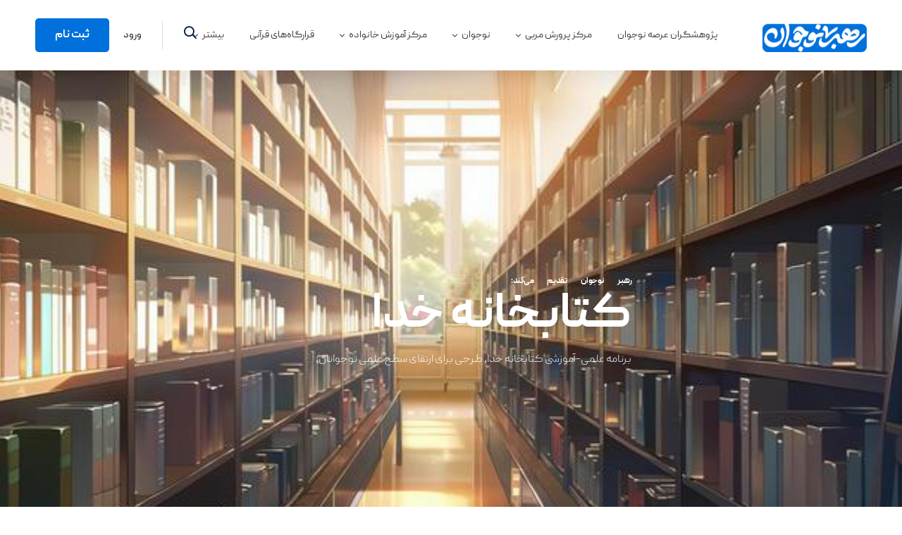

--- FILE ---
content_type: text/css
request_url: https://rahbarenojavan.ir/wp-content/plugins/digits/assets/css/login.css
body_size: 15930
content:
.dig_ma-box input, .dig_ma-box textarea {
    box-sizing: border-box;
}

.digits-login-modal {
    cursor: pointer;
}

.digits_bx_cred_frm_container {
    scrollbar-width: thin;
    scrollbar-color: #e5e5e5 #ffffff;
}

.dig_pgmdl_2 {
    scrollbar-width: thin;
    scrollbar-color: #e5e5e5 #ffffff;
}

.digit-crncw {
    background-color: #ccc;
    float: left;
    width: 100%;
    text-align: center;
}

.dig-container {
    height: auto !important;
    padding-bottom: 30px;
}

.dig-log-par, .dig-container {
    display: flex;
    align-items: center;
    justify-content: center;
}

.dig-log-par .button {
    width: 100%;
}

.dig_overlay_text {
    position: absolute;
    bottom: 10px;
    font-size: 14px;
    color: #fff;
    text-align: center;
    left: 0;
    right: 0;
}

.dig-box * {
    box-sizing: border-box;
}

.dig_overlay_pwrd {
    position: absolute !important;
}

.dig_field_required_text {
    z-index: 1;
    color: #E00000 !important;
    left: unset !important;
    position: absolute !important;
    top: -9px;
    right: 15px !important;
    width: auto !important;
    background-color: #fff !important;
    height: 12px !important;
    line-height: 16px !important;
    padding: 0 3px !important;
    font-size: 12px;
    cursor: default;
}

.dig-custom-field-type-radio .dig_field_required_text, .dig-custom-field-type-checkbox .dig_field_required_text {
    top: 4px;
}

.dig_pgmdl_2 .dig-custom-field-type-dropdown {
    min-height: 50px !important;
}

@media all and (max-height: 600px) {

    .dig_overlay_pwrd {
        position: relative !important;
    }
}

.minput textarea {
    resize: vertical !important;
}

.digits_login_form, .dig-box {
    z-index: 99998;
}

.dig-box {
    box-sizing: border-box;
    display: none;
    position: fixed;
    left: 0;
    top: 0;
    width: 100%;
    height: 100%;
    text-align: center;
    overflow: auto;
    background-color: rgba(6, 6, 6, 0.8);
}

.dig_low_overlay div iframe {
    z-index: 10000 !important;
}

#customize-controls {
    z-index: 490000 !important;
}

.digits_form_shortcode_render .register, .digits_form_shortcode_render .forgot {
    display: none;
}

.dig-content .digloginpage, .dig-content .forgot, .dig-content .register {
    width: 100% !important;
}

.dig-modal-con .dig-content input {
    padding-top: 9px;
}

.dig-modal-con .countrycode[type="text"] {
    height: auto !important;
}

.dig-modal-con {
    -webkit-transition: all 0.2s ease;
    transition: all 0.2s ease;
    display: inline-block;
    margin: 0 auto;
}

.dig-modal-con .button, .dig-modal-con a, .transupbutton {
    cursor: pointer;
}

.dig-modal-con .forgotpasswordaContainer {
    margin-top: -4px;
}

.dig_ma-box input, .dig_ma-box textarea {
    display: inline-block;
    transition: none;
    -webkit-transition: none;
}


.digits_font, .dig_ma-box, .dig_ma-box input, .dig_ma-box input::placeholder, .dig_ma-box ::placeholder, .dig_ma-box label, .dig_ma-box button, .dig_ma-box select, .dig_ma-box * {
    -moz-osx-font-smoothing: grayscale;
    -webkit-font-smoothing: subpixel-antialiased;
    /*font-family: 'Roboto', sans-serif;*/
    font-weight: 400;
}

.dig_ma-box form {
    padding: 0;
    margin: 0 !important;
}

.dig_ma-box .dark .forgotpassword[type="submit"], .dig_ma-box .dark .dig-signup-otp[type="submit"] {
    margin-top: 24px;
}

.dig-modal-con .signdesc {
    margin-top: 20px;
}

.dig-log-par {
    position: relative;
    width: 100%;
    left: 0;
}

.dig-log-par .bgtransborderdark {
    padding: 7px;
}

.dig-box-login-title {
    text-transform: uppercase;
}


.dig-content {
    position: relative;
    background-color: #fefefe;
    margin: 0% auto;
    display: inline-block;
    vertical-align: middle;
    box-shadow: 0 0 20px 0 rgba(0, 0, 0, .2);
    text-align: center;
    width: 380px;
}


@media all and (max-width: 390px) {
    .dig-content {
        width: 98%;
    }
}

.digmsg-pow span {
    font-weight: bold;
}

.digmsg-pow, .digmsg-pow:hover {
    text-decoration: none;
    color: #fff;
    font-size: 18px;
}

.dig_powrd {
    text-align: center;
    position: absolute;
    bottom: 14px;
    left: 0;
    right: 0;
}

.dig-modal-con {
    -webkit-transition: height 0.25s;
    -moz-transition: height 0.25s;
    transition: height 0.25s;
    line-height: 28px !important;
}

.dig_popmessage a {
    color: inherit;
}

.dig_popmessage {
    z-index: 9999999;
    cursor: default;
    min-height: 80px;
    width: 320px;
    border-radius: 8px;
    position: fixed;
    display: none;
    top: 24px;
    line-height: 18px;
    right: 24px;
    overflow: hidden;
    background-color: white;
}

.digits_page_visible.dig_popmessage {
    top: 64px;
    background-color: transparent;
}


html[dir="rtl"] .digits-form_input_row .digits-field-type_checkbox .dig_input_wrapper::before,
html[dir="rtl"] .digits-form_input_row .digits-field-type_radio .dig_input_wrapper::before,
html[dir="rtl"] .digits-form_input_row .digits-field-type_tac .dig_input_wrapper::before,
html[dir="rtl"] .digits-form_input_row .digits-field-type_checkbox .dig_input_wrapper::after,
html[dir="rtl"] .digits-form_input_row .digits-field-type_radio .dig_input_wrapper::after,
html[dir="rtl"] .digits-form_input_row .digits-field-type_tac .dig_input_wrapper::after {
    left: unset;
    right: 0;
}

html[dir="rtl"] .dig_popmessage {
    left: 24px;
    right: unset;
}

html[dir="rtl"] .dig_popmessage .dig_firele {
    margin-left: 0;
    margin-right: 20px;
}

.dig_critical_msg .dig_popmessage_contents {
    background: linear-gradient(90deg, rgba(255, 240, 245, 1) 0%, rgba(255, 240, 245, 1) 100%);
    border: 1px solid #FE004D1A;
}

.dig_success_msg .dig_popmessage_contents {
    background: linear-gradient(90deg, rgba(236, 253, 246, 1) 0%, rgba(218, 252, 238, 1) 100%);
    border: 1px solid #00DB821A;
}

.dig_notice_msg .dig_popmessage_contents {
    background-color: #FFFDF9;
    border: 1px solid rgba(255, 195, 0, 0.1);
}

.dig_critical_msg .dig_lase_snap {
    color: #FE004D;
}

.dig_critical_msg .dig_lase_message {
    color: #6E0021;
}

.dig_success_msg .dig_lase_snap {
    color: #00DB82;
}

.dig_success_msg .dig_lase_message {
    color: #006D41;
}

.dig_notice_msg .dig_lase_snap, .dig_notice_msg .dig_lase_message {
    color: #FFC300;
}

.dig_critical_msg .dig_popdismiss {
    background-color: #EE2C53;
}

.dig_success_msg .dig_popdismiss {
    background-color: #00db82;
}

.dig_notice_msg .dig_popdismiss {
    background-color: #FFC300;
}

@media (prefers-color-scheme: dark) {
    .dig_critical_msg .dig_popmessage_contents {
        background: transparent linear-gradient(90deg, #FE004D24 0%, #FE004D1A 100%) 0% 0% no-repeat padding-box;
    }

    .dig_critical_msg .dig_lase_message {
        color: #FF659452;
    }

    .dig_success_msg .dig_lase_message {
        color: #6AFFC252;
    }
}

.dark_theme.dig_critical_msg .dig_popmessage_contents {
    background: transparent linear-gradient(90deg, #FE004D24 0%, #FE004D1A 100%) 0% 0% no-repeat padding-box;
}

.dark_theme.dig_critical_msg .dig_lase_message {
    color: #FF659452;
}

.dark_theme.dig_success_msg .dig_lase_message {
    color: #6AFFC252;
}

.dig_popmessage_contents {
    display: flex;
    gap: 16px;
}

.dig_popmessage .dig_firele {
    display: flex;
    margin-left: 20px;
    position: relative;
    justify-content: center;
    align-items: center;
}

.dig_success_msg .dig_firele .dig_pop_bg {
    height: 40px;
    width: 40px;
    background-size: contain;
    background-repeat: no-repeat;
    background-position: center;
    background-image: url("data:image/svg+xml,%3Csvg xmlns='http://www.w3.org/2000/svg' width='40' height='40' viewBox='0 0 40 40'%3E%3Cpath id='Polygon_1' data-name='Polygon 1' d='M23.023,1.134A3,3,0,0,1,26.816,2.15l1.068,1.576a3,3,0,0,0,2.268,1.31l1.9.137a3,3,0,0,1,2.777,2.777l.137,1.9a3,3,0,0,0,1.31,2.268l1.576,1.068a3,3,0,0,1,1.016,3.793l-.831,1.713a3,3,0,0,0,0,2.619l.831,1.713a3,3,0,0,1-1.016,3.793l-1.576,1.068a3,3,0,0,0-1.31,2.268l-.137,1.9a3,3,0,0,1-2.777,2.777l-1.9.137a3,3,0,0,0-2.268,1.31L26.816,37.85a3,3,0,0,1-3.793,1.016l-1.713-.831a3,3,0,0,0-2.619,0l-1.713.831a3,3,0,0,1-3.793-1.016l-1.068-1.576a3,3,0,0,0-2.268-1.31l-1.9-.137a3,3,0,0,1-2.777-2.777l-.137-1.9a3,3,0,0,0-1.31-2.268L2.15,26.816a3,3,0,0,1-1.016-3.793l.831-1.713a3,3,0,0,0,0-2.619l-.831-1.713A3,3,0,0,1,2.15,13.184l1.576-1.068a3,3,0,0,0,1.31-2.268l.137-1.9A3,3,0,0,1,7.949,5.172l1.9-.137a3,3,0,0,0,2.268-1.31L13.184,2.15a3,3,0,0,1,3.793-1.016l1.713.831a3,3,0,0,0,2.619,0Z' fill='rgba(0,219,130,0.16)'/%3E%3C/svg%3E%0A");
}

.dig_success_msg .dig_firele .dig_pop_bg_over {
    position: absolute;
    width: 16px;
    height: 16px;
    background-size: contain;
    background-repeat: no-repeat;
    background-position: center;
    background-image: url("data:image/svg+xml,%3Csvg xmlns='http://www.w3.org/2000/svg' width='16' height='16' viewBox='0 0 16 16'%3E%3Cg id='alert-success-icon' transform='translate(-26 -29)'%3E%3Crect id='Rectangle_221' data-name='Rectangle 221' width='16' height='16' transform='translate(26 29)' fill='rgba(255,255,255,0)'/%3E%3Cpath id='check' d='M7,13.667a.665.665,0,0,1-.471-.2L3.2,10.138A.667.667,0,1,1,4.138,9.2L7,12.057,13.862,5.2a.667.667,0,0,1,.943.943L7.471,13.471A.665.665,0,0,1,7,13.667Z' transform='translate(25 27.667)' fill='%2300db82'/%3E%3C/g%3E%3C/svg%3E%0A");
}

.dig_critical_msg .dig_firele .dig_pop_bg {
    height: 40px;
    width: 40px;
    background-size: contain;
    background-repeat: no-repeat;
    background-position: center;
    background-image: url("data:image/svg+xml,%3Csvg xmlns='http://www.w3.org/2000/svg' width='40' height='34' viewBox='0 0 40 34'%3E%3Cpath id='Polygon_2' data-name='Polygon 2' d='M16.552,5.861a4,4,0,0,1,6.9,0L36.454,27.972A4,4,0,0,1,33.006,34H6.994a4,4,0,0,1-3.448-6.028Z' fill='rgba(254,0,77,0.16)'/%3E%3C/svg%3E%0A");
}

.dig_critical_msg .dig_firele .dig_pop_bg_over {
    padding-top: 7px;
    position: absolute;
    width: 16px;
    height: 16px;
    background-size: contain;
    background-repeat: no-repeat;
    background-position: bottom !important;
    background-image: url("data:image/svg+xml,%3Csvg xmlns='http://www.w3.org/2000/svg' width='16' height='16' viewBox='0 0 16 16'%3E%3Cg id='alert-error-icon' transform='translate(-26 -29)'%3E%3Crect id='Rectangle_221' data-name='Rectangle 221' width='16' height='16' transform='translate(26 29)' fill='rgba(255,255,255,0)'/%3E%3Cpath id='Line_50' data-name='Line 50' d='M0,5.65A.65.65,0,0,1-.65,5V0A.65.65,0,0,1,0-.65.65.65,0,0,1,.65,0V5A.65.65,0,0,1,0,5.65Z' transform='translate(34 33)' fill='%23fe004d'/%3E%3Cpath id='Line_51' data-name='Line 51' d='M.01.65H0A.65.65,0,0,1-.65,0,.65.65,0,0,1,0-.65H.01A.65.65,0,0,1,.66,0,.65.65,0,0,1,.01.65Z' transform='translate(34 41)' fill='%23fe004d'/%3E%3C/g%3E%3C/svg%3E%0A");
}

.dig_notice_msg .dig_firele .dig_pop_bg_over {
    width: 40px;
    height: 40px;
    background-image: url("data:image/svg+xml,%3Csvg xmlns='http://www.w3.org/2000/svg' width='60' height='60' viewBox='0 0 60 60'%3E%3Cpath id='Sad' d='M23,29a3,3,0,1,0-3-3A3,3,0,0,0,23,29Zm18,9H23a3,3,0,0,0,0,6H41a3,3,0,0,0,0-6Zm0-15a3,3,0,1,0,3,3A3,3,0,0,0,41,23ZM32,2A30,30,0,1,0,62,32,30,30,0,0,0,32,2Zm0,54A24,24,0,1,1,56,32,24,24,0,0,1,32,56Z' transform='translate(-2 -2)' fill='%23ffc300' opacity='0.25'/%3E%3C/svg%3E%0A");
    background-size: contain;
    background-repeat: no-repeat;
}

.dig_popmessage a {
    color: #2b2b2b;
}

.dig_lase_snap {
    font-size: 17px;
}

.dig_popmessage_contents .dig_lasele div {
    display: block;
}

.dig_lasele {
    padding-top: 22px;
    padding-bottom: 22px;
    padding-right: 17px;
    flex: 1;
    position: relative;
}

.dig_lase_message {
    font-size: 14px;
}

html[dir="rtl"] .dig_popdismiss {
    left: 10px;
    right: unset;
}

.dig_popdismiss {
    right: 8px;
    height: 16px;
    width: 16px;
    position: absolute;
    top: 8px;
    cursor: pointer;
    mask-image: url("data:image/svg+xml,%3Csvg id='close-success' xmlns='http://www.w3.org/2000/svg' width='16' height='16' viewBox='0 0 16 16'%3E%3Crect id='Rectangle_204' data-name='Rectangle 204' width='16' height='16' fill='rgba(255,255,255,0)'/%3E%3Cpath id='Path_105' data-name='Path 105' d='M-.333,8.333a.665.665,0,0,1-.471-.2A.667.667,0,0,1-.8,7.2l8-8a.667.667,0,0,1,.943,0,.667.667,0,0,1,0,.943l-8,8A.665.665,0,0,1-.333,8.333Z' transform='translate(4.333 4.333)' fill='%2300db82'/%3E%3Cpath id='Path_104' data-name='Path 104' d='M7.667,8.333a.665.665,0,0,1-.471-.2l-8-8A.667.667,0,0,1-.8-.8a.667.667,0,0,1,.943,0l8,8a.667.667,0,0,1-.471,1.138Z' transform='translate(4.333 4.333)' fill='%2300db82'/%3E%3C/svg%3E%0A");
    mask-repeat: no-repeat;
    mask-size: cover;
    -webkit-mask-image: url("data:image/svg+xml,%3Csvg id='close-success' xmlns='http://www.w3.org/2000/svg' width='16' height='16' viewBox='0 0 16 16'%3E%3Crect id='Rectangle_204' data-name='Rectangle 204' width='16' height='16' fill='rgba(255,255,255,0)'/%3E%3Cpath id='Path_105' data-name='Path 105' d='M-.333,8.333a.665.665,0,0,1-.471-.2A.667.667,0,0,1-.8,7.2l8-8a.667.667,0,0,1,.943,0,.667.667,0,0,1,0,.943l-8,8A.665.665,0,0,1-.333,8.333Z' transform='translate(4.333 4.333)' fill='%2300db82'/%3E%3Cpath id='Path_104' data-name='Path 104' d='M7.667,8.333a.665.665,0,0,1-.471-.2l-8-8A.667.667,0,0,1-.8-.8a.667.667,0,0,1,.943,0l8,8a.667.667,0,0,1-.471,1.138Z' transform='translate(4.333 4.333)' fill='%2300db82'/%3E%3C/svg%3E%0A");
    -webkit-mask-repeat: no-repeat;
    -webkit-mask-size: cover;
}

#dig-ucr-container::before {
    content: '';
    display: inline-block;
    height: 100%;
    vertical-align: middle;
}

.dig_resendotp {
    width: 100%;
    direction: ltr;
    text-align: center;
    margin-top: 4px;
    cursor: pointer;
    text-transform: uppercase;
    display: none;
}

.dig_resendotp_disabled {
    opacity: 0.6;
    cursor: default !important;
}

.dig-content input[type="submit"] {
    padding: 0;
}

.dig-content input {
    padding: 8px;
    margin-top: 15px;
    width: 100%;
}

.dig-login-field {
    position: relative;
}

.dig-login-field label {
    position: relative;
    float: left;
    top: 17px;
}

.dig-cont-close {
    float: right;
    font-size: 28px;
    font-weight: bold;
    position: relative;
    top: -10px;
    opacity: 0.8;
    -webkit-transition: all 0.2s ease;
    transition: all 0.2s ease;
}

.dig-cont-close:hover,
.dig-cont-close:focus {
    color: black;
    opacity: 1;
    text-decoration: none;
    cursor: pointer;
}

.createcustomer {
    float: right;
}

.cancelccb {
    float: left;
}

.changepassword {
    display: none;
}

.loginerrordg {
    color: #b70000;
    text-align: center;
}

.woocommerce .login .inline {
    margin-left: 0;
}

.msggreen {
    color: #00840f;
}

.dig_rl_msg_div {
    text-align: center;
}

.dig_load_overlay {
    display: none;
    position: fixed;
    top: 0;
    left: 0;
    right: 0;
    bottom: 0;
    z-index: 999999;
    background: rgba(6, 6, 6, 0.8);
    text-align: center;
}

.dig_low_overlay .dig_load_overlay {
    display: block;
    z-index: 999 !important;
}

.dig_load_overlay::before {
    content: '';
    display: inline-block;
    height: 100%;
    vertical-align: middle;
}

.dig_load_content {
    display: inline-block;
    vertical-align: middle;
}

#dig-ucr-container .transuptempbtn {
    padding: 0;
}

.minput {
    line-height: 28px;
    outline: none;
    width: 100%;
    position: relative;
}

.minput .minput_inner {
    position: relative;
    margin: 16px 0;
}

.countrycode {
    width: auto !important;
    border-top-right-radius: 0;
    border-bottom-right-radius: 0;
}

.dig_ma-box .button {
    margin-bottom: 8px;
    text-transform: uppercase;
}

.dig_ma-box .button, .dig_ma-box .transupbutton {
    height: 40px;
    padding: 0;
    margin: 0 !important;
    line-height: 40px;
    box-sizing: border-box;
}

.dig_ma-box .button[type="submit"] {
    line-height: 0;
}

.dig_ma-box .button[type="submit"], .dig_ma-box .transupbutton[type="submit"], .dig_ma-box .button, .dig_ma-box .transupbutton {
    font-weight: normal;
    font-size: 17px;
    min-height: 0px;
}

.digits_bx_head {
    text-align: center;
}

.dig-box-login-title {
    font-size: 18px;
    font-weight: 500;
    cursor: default;
}

.dig_secHolder {
    color: inherit;
}

.mobile_field {
    direction: ltr;
}

.minput_inner label {
    top: 28px;
    font-size: 15px;
    min-height: 1em;
    position: absolute;
    font-weight: normal;
    left: 0;
    direction: ltr;
    -webkit-transition: all 0.2s ease;
    transition: all 0.2s ease;
    pointer-events: all;
    text-align: left;
    width: 100%;
}

html[dir="rtl"] .minput_inner label {
    text-align: right;
    direction: rtl;
}

.digits-input-wrapper {
    position: relative;
}

.dig-custom-field-type-dropdown label,
.dig_lrf_box .minput .digits-input-wrapper ~ label {
    pointer-events: none;
}

.dig_pgmdl_2 .minput .digits-input-wrapper ~ label {
    pointer-events: all;
}

.minput input[type="date"] {
    text-transform: uppercase;
}

.minput select, .minput select:focus, .minput select:active,
.minput textarea, .minput textarea:focus, .minput textarea:active,
.minput input[type="number"], .minput input[type="number"]:focus, .minput input[type="number"]:active,
.minput input[type="tel"], .minput input[type="tel"]:focus, .minput input[type="tel"]:active,
.minput input[type="date"], .minput input[type="date"]:focus, .minput input[type="date"]:active, .minput input[type="password"], .minput input[type="text"], .minput input[type="password"]:active, .minput input[type="text"]:active, .minput input[type="password"]:focus, .minput input[type="text"]:focus {
    background: transparent;
    background-color: transparent;
    outline: none;
    margin: 25px 0 0 0;
    padding: 3px 16px 3px 3px;
    border: 0;
    box-shadow: none;
    resize: none;
    width: 100%;
    font-size: 15px;
    line-height: 25px;
    display: inline-block;
}

.dig_pgmdl_2 .minput input {
    margin-top: 0;
}

.dig_pgmdl_2 .dig-custom-field-type-dropdown label, .dig_pgmdl_2 .minput .digits-input-wrapper ~ label {
    display: none;
}

.dig_login_rembe label {
    font-size: 15px;
    padding-right: 0;
}

.dig_lrf_box {
    text-decoration: none;
}

.digits-select li {
    margin: 0;
}

.digits-select[dir="ltr"] * {
    text-align: left;
}

.digits-select[dir="rtl"] * {
    text-align: right;
}

.digits-select * {

    outline: none;
}

.digits-select.untselect-container--default .untselect-selection .untselect-selection__arrow b {
    border-color: transparent !important;
    border-width: 0 !important;
}

.digits-select.untselect-container--default .untselect-selection .untselect-selection__arrow {
    height: 100%;
}

.digits-select .untselect-selection .untselect-selection__arrow b::after {
    border-bottom: 1.5px solid #999;
    border-right: 1.5px solid #999;
    content: '';
    display: block;
    height: 5px;
    pointer-events: none;
    position: absolute;
    right: -2px;
    -webkit-transform-origin: 66% 66%;
    -ms-transform-origin: 66% 66%;
    transform-origin: 66% 66%;
    -webkit-transform: rotate(45deg);
    -ms-transform: rotate(45deg);
    transform: rotate(45deg);
    -webkit-transition: all 0.15s ease-in-out;
    transition: all 0.15s ease-in-out;
    width: 5px;
}

.digits-select.untselect-container--open .untselect-selection .untselect-selection__arrow b::after {
    -webkit-transform: rotate(-135deg);
    -ms-transform: rotate(-135deg);
    transform: rotate(-135deg);
}

.dig_lrf_box .digits-form-select .untselect-selection--single {
    border: none;
    border-radius: 0;
    background-color: transparent;
    padding: 12px 0 0 0;
    height: auto;
}

.dig_pgmdl_2 .digits-form-select .untselect-selection--single {
    padding: 8px 16px;
}

.dig_lrf_box .digits-form-select .untselect-selection--single .untselect-selection__rendered {
    padding-left: 0;
    height: unset;
}

.digits_login_form .dig_pgmdl_2 .minput .dig_input_error .untselect-selection--single {
    border-color: transparent;
}

.dig-custom-field .digits-form-select {
    background: transparent;
    border: none;
    line-height: inherit;
}

.digits-form-select li {
    color: #777;
}

.dig-custom-field {
    position: relative;
    clear: both;
}

html[dir="rtl"] .woocommerce-FormRow--wide .dig_captcha {
    left: 1px;
    right: unset;
}

.woocommerce-FormRow--wide .dig_captcha {
    left: unset;
    right: 1px;
}

html[dir="rtl"] .dig_captcha {
    left: -16px;
    right: unset;
}

.dig_captcha {
    right: -10px;
    position: absolute;
    margin-top: 16px;
    margin-bottom: 12px;
    width: 112px;
    bottom: -9px;
    z-index: 2;
}

.digits .digits_captcha_row .g-recaptcha {
    display: flex;
    align-items: center;
    justify-content: center;
    padding-bottom: 16px;
    transform: scale(1.3);
}

#loginform .dig_captcha {
    bottom: 3px;
}

#login .digits_captcha_row .g-recaptcha {
    transform: scale(1);
}

#login {
    min-width: 350px;
}

.digits_login_form .dig_lrf_box .dig_opt_mult_lab,
.digits_login_form .dig_lrf_box .dig_opt_mult ~ label,
.digits_login_form .dig_lrf_box .minput .digits-input-wrapper ~ label,
.digits_login_form .dig_lrf_box .minput .not-empty ~ label {
    font-size: 15px !important;
}

.dig_lrf_box .dig-custom-field-type-dropdown.minput .not-empty ~ label {
    top: -10px;
}

.dig_lrf_box .dig_opt_mult_lab,
.dig_lrf_box .dig_opt_mult ~ label,
.dig_lrf_box .minput digits-input-wrapper ~ label,
.dig_lrf_box .minput .not-empty ~ label {
    top: 0;
    -webkit-transition: all 0.2s ease !important;
    transition: all 0.2s ease !important;
}

.dig-elem * {
    -webkit-transition: all 0.2s ease;
    transition: all 0.2s ease;
}

.dig-elem .button {
    transition: all 0.2s ease, opacity 0s;
    -webkit-transition: all 0.2s ease, opacity 0s;
}

.dig-elem input {
    transition: padding 0s;
    -webkit-transition: padding 0s;
}

.dig-elem .digits_login .button, .dig-elem .dig_reg_btn_password {
    margin-top: 12px;
}

.dig-elem, .dig_spacer {
    margin: 0 !important;
    padding: 0 !important;
}

.dig-elem .digits_login .dig_spacer {
    height: 4px;
}

.dig-elem .digits_login_fields .minput:last-of-type {
    margin-bottom: 0;
}

.dig-elem .forgotpasswordaContainer {
    margin-top: 8px;
}

.dig-elem .register, .dig-elem .dig-log-par, .dig-elem .forgot {
    width: 100%;
}

.dig-build .register, .dig-build .dig-log-par, .dig-build .forgot {
    display: block;
}

.dig_show_label label {
    display: block !important;
}

.dig-elem .minput input, .dig-elem .minput textarea, .dig-elem .signupbutton,
.dig-elem .minput input:focus, .dig-elem .minput textarea:focus {
    border-radius: 2px;
}

.dig_floating_label .minput .countrycodecontainer input {
    border-right: 1px solid black !important;
}

.dig_floating_label .minput .digits-form-select .untselect-selection--single,
.dig_floating_label .minput input, .dig_floating_label .minput textarea,
.dig_floating_label .minput input:focus, .dig_floating_label .minput textarea:focus {
    border-bottom: 1px solid black;
    border-right-width: 0 !important;
    border-left-width: 0 !important;
    border-top-width: 0 !important;
    border-radius: 0;
}

.dig-custom-field-type-dropdown .dig-label {
    display: none;
}

.dig_pgmdl_1 .dig-custom-field-type-dropdown .minput_inner,
.dig_floating_label .dig-custom-field-type-dropdown .minput_inner {
    margin-top: 24px;
}

.dig_floating_label .minput .logincountrycode:focus,
.dig_floating_label .minput .logincountrycode {
    border-right-width: 1px !important;
}

.dig-elem.dig_pgmdl_2 .minput .digits-form-select .untselect-selection--single,
.dig-elem .signupbutton, .dig_pgmdl_2 .minput input, .dig_pgmdl_2 .minput textarea,
.dig_pgmdl_2 .minput input:focus, .dig_pgmdl_2 .minput textarea:focus {
    border: 1px solid black;
}

.dig_pgmdl_1 .minput input {
    border-bottom: 1px solid transparent !important;
}

.dig_pgmdl_1 .minput input:focus:invalid:focus,
.dig_pgmdl_1 .minput textarea:focus:invalid:focus,
.dig_pgmdl_1 .minput select:focus:invalid:focus {
    border: none;
}


.grecaptcha-badge {
    display: none;
}

.dig-custom-field-type-dropdown .minput_inner, .dig-custom-field-type-radio .minput_inner,
.dig-custom-field-type-checkbox .minput_inner {
    display: flex;
    flex-direction: column-reverse;
}

.dig-custom-field-type-dropdown label {
    top: 14px;
}

.dig-custom-field-type-radio .dig_opt_mult_lab, .dig-custom-field-type-checkbox .dig_opt_mult_lab {
    padding: 0;
    top: unset;
    position: relative;
}

.dig_opt_mult_con label {
    position: relative;
    top: 0;
}

.dig-custom-field-type-radio .field_label, .dig-custom-field-type-checkbox .field_label {
    position: relative;
    top: 0;
}

.dig_form .dig_opt_mult label, .dig_ma-box .dig_opt_mult label {
    position: relative;
    pointer-events: auto;
    display: inline-block;
    padding: 0;
    margin: 0;

}

.dig-custom-field textarea {
    resize: vertical;
    min-height: 66px;
}

#your-profile .form-table tr td .digcon, #your-profile .form-table tr td .digits-select {
    max-width: 350px;
}

.dig-content .dig_opt_mult input {
    width: auto;
}

.dig_form .dig_opt_mult_con, .dig_ma-box .dig_opt_mult_con {
    text-align: left;
}

.dig_form .dig_opt_mult_con_tac, .dig_ma-box .dig_opt_mult_con_tac {
    padding-top: 0;
}

.dig_form .dig_opt_mult_con_tac a, .dig_ma-box .dig_opt_mult_con_tac a {
    text-decoration: underline;
    color: inherit;
}

.dig_rtl .dig_opt_mult_con {
    text-align: right !important;
}

.dig_rtl .dig-custom-field .dig_opt_mult_con .dig_input_wrapper::before {
    left: unset;
    right: -20px;
}

.dig_ma-box label, .dig-custom-field label {
    margin-bottom: 0;
}

.dig-content .dig_opt_mult_con input {
    padding: 0;
    margin: 0 4px 0 0;
}


.dig-container .logo {
    height: 100px;
    max-width: 340px;
}

.dig-container {
    bottom: 20px;
    -webkit-transition: all 200ms;
    transition: all 200ms;
}

.dig_captcha {
    cursor: pointer;
    -webkit-user-select: none;
    -moz-user-select: none;
    -ms-user-select: none;
    user-select: none;
}

.dig_ma-box .logforb {
    padding-top: 16px;
}

.dig-custom-field .digits-input-wrapper ~ span,
.minput .digits-input-wrapper ~ span {
    display: block;
    width: 100%;
    height: 1px;
    position: absolute;
    bottom: 0;
    left: 0;
    -webkit-transition: all 0.2s ease;
    transition: all 0.2s ease;
}


.dig-custom-field input[type="radio"] ~ span, .dig-custom-field input[type="checkbox"] ~ span {
    display: none;
}

.digit_cs-list {
    position: absolute;
    top: 0;
    display: none;
    padding: 0;
    margin: 0;
    color: #2D333D;
    font-size: 16px;
    line-height: 26px;
    font-weight: 400;
    text-align: left;
    border: 1px solid #F8F8F8;
    width: 100%;
    z-index: 9998;
    background: #fff;
    max-height: 208px;
    overflow-y: auto;
    border-radius: 8px;
    -moz-box-shadow: 0px 3px 12px rgba(45, 51, 61, 0.06);
    -webkit-box-shadow: 0px 3px 12px rgba(45, 51, 61, 0.06);
    box-shadow: 0px 3px 12px rgba(45, 51, 61, 0.06);
}

li.dig-cc-visible {
    cursor: default;
    display: block;
    padding: 0 12px;
    margin: 0 12px;
    border-radius: 8px;
    min-height: 44px;
    line-height: 44px;
    clear: both;
    cursor: pointer;
}

.dig-cc-visible.selected {
    background: #F8F8F8;
}

.digit_cs-list li[disabled] {
    opacity: .5
}

.dig-cc-search-container {
    z-index: 1;
    position: sticky;
    top: 0;
    background-color: white;
    margin-bottom: 16px;
    overflow-x: hidden;
}

.dig-cc-search {
    position: relative;
    border-bottom: 1px solid rgba(45, 51, 61, 0.1);
    height: 52px;
    margin: 0 12px;
}

.dig-cc-search .countrycode_search {
    width: 100% !important;
    font-size: 17px !important;
    margin: 0 !important;
    height: 52px;
    line-height: 52px !important;
    padding: 0 36px !important;
    background-color: #ffffff;
}

.countrycode_search, .countrycode_search::placeholder {
    color: rgba(45, 51, 61, 0.35);
}

.countrycode_search, .countrycode_search:focus, .countrycode_search:active {
    border: none;
    outline: none;
    box-shadow: none;
}

.dig-cc-search::before {
    content: ' ';
    position: absolute;
    top: 16px;
    left: 5px;
    height: 20px;
    width: 20px;
    display: block;
    background-repeat: no-repeat;
    background-image: url("data:image/svg+xml,%3Csvg xmlns='http://www.w3.org/2000/svg' width='20' height='20' viewBox='0 0 20 20'%3E%3Cdefs%3E%3Cstyle%3E.a%7Bfill:rgba(255,255,255,0);%7D.b%7Bfill:rgba(45,51,61,0.35);%7D%3C/style%3E%3C/defs%3E%3Crect class='a' width='20' height='20'/%3E%3Cpath class='b' d='M-890.755-5178.577l-3.066-3.065A7.464,7.464,0,0,1-898.5-5180a7.509,7.509,0,0,1-7.5-7.5,7.509,7.509,0,0,1,7.5-7.5,7.509,7.509,0,0,1,7.5,7.5,7.466,7.466,0,0,1-1.643,4.679l3.065,3.065a.833.833,0,0,1,0,1.179.831.831,0,0,1-.589.243A.83.83,0,0,1-890.755-5178.577Zm-13.578-8.923a5.839,5.839,0,0,0,5.833,5.833,5.815,5.815,0,0,0,4.059-1.647.7.7,0,0,1,.06-.067c.021-.021.044-.041.067-.06a5.813,5.813,0,0,0,1.648-4.059,5.841,5.841,0,0,0-5.833-5.833A5.84,5.84,0,0,0-904.333-5187.5Z' transform='translate(907.667 5196.667)'/%3E%3C/svg%3E");
}

.digits-fullscreen {
    display: none;
    position: fixed;
    z-index: 99999;
    top: 0;
    left: 0;
    right: 0;
    bottom: 0;
}

.digits-countrycode-search {
    background-color: #FFFFFF;
    padding: 8px;
    position: absolute;
    bottom: 0;
    z-index: 9999;
    left: 0;
    right: 0;
}

.digits-countrycode-search input {
    width: 100%;
    outline: none;
    font-size: 16px;
    border: 1px solid rgba(0, 0, 0, 0.2);
    border-radius: 4px;
    padding: 0 0 0 36px !important;
    height: 44px;
    line-height: 44px;
    box-sizing: border-box;
}

.digits-fullscreen .digit_cs-list {
    height: calc(100vh - 60px);
    position: relative;
    max-height: unset;
}

.digits-fullscreen .digit_cs-list li:first-child {
    margin-top: calc(100vh / 2);
}

.digit_cs-list .spacer {
    min-height: 50px;
}

.digits-fullscreen .digit_cs-list li {
    padding: 12px 10px;
    background-color: #F9F9F9;
}

.digits-fullscreen .digit_cs-list li:nth-child(odd) {
    background-color: #FFFFFF;
}

.digits-hide-countrycode {
    cursor: pointer;
    top: 20px;
    left: 18px;
    height: 18px;
    width: 18px;
    position: absolute;
    background-repeat: no-repeat;
    background-size: contain;
    background-image: url("data:image/svg+xml,%3Csvg xmlns='http://www.w3.org/2000/svg' width='24' height='24' viewBox='0 0 24 24' fill='none' stroke='%23959da5' stroke-width='2' stroke-linecap='round' stroke-linejoin='round' class='feather feather-arrow-left'%3E%3Cline x1='19' y1='12' x2='5' y2='12'%3E%3C/line%3E%3Cpolyline points='12 19 5 12 12 5'%3E%3C/polyline%3E%3C/svg%3E");
}

.digits-login-modal, .digits-login-modal:focus {
    outline: none;
}

.dig_clg_bx, .logocontainer, .dig-container {
    width: 380px;
    position: relative;
    margin: auto;
}

.dig-min-het {
    min-height: 370px;
}

.logocontainer {
    text-align: center;
}

/*.dig-container{
    position: absolute;
    top: 50%;
    left: 50%;
    transform: translate(-50%, -50%);
    margin: 0 auto;
}*/
.logocontainer {
    opacity: 0;
}

.logocontainer .logo {
    max-width: 300px;
    max-height: 120px;
}

@media all and (max-height: 630px) {
    .dig_powrd {
        text-align: center;
        position: relative;
        bottom: -144px;
        left: 0;
        right: 0;
    }
}


@media all and (max-width: 380px) {
    .dig_clg_bx {
        width: 96%;
        position: relative;
        padding: 0;
    }

    .dig-container {
        width: 100%;
        position: relative;
    }

    .logocontainer .logo {
        max-width: 70%;
    }

    .dig_popmessage {
        width: 90%;
        left: 24px;
    }

}

@media all and (min-width: 380px) and (max-width: 440px) {
    .dig-container {
        width: 90%;
        position: relative;
        padding: 1px 15px 30px 15px;
    }

}

@media all and (max-width: 440px) {
    .logocontainer {
        max-width: 100%;
        max-height: 120px;
    }

    .dig_ma-box .digloginpage, .dig_ma-box .forgot, .dig_ma-box .register {
        width: 60%;
    }

    .dig-container .logo {
        max-width: 70%;
    }

}


.countrycode, #dig-mobmail, #forgotpass, #digits_reg_email, #dig-secondmailormobile {
    direction: ltr;
}

.dig_lrf_box .button:focus {
    outline: none;
}

.dig_lrf_box .forgotpassworda,
.dig_lrf_box .button,
.dig_lrf_box .transupbutton,
.dig_lrf_box .signdesc,
.dig_lrf_box .backtoLogin {
    display: block;
    cursor: pointer;
    text-decoration: none;
}

.dig_lrf_box .forgotpassworda,
.dig_lrf_box .button,
.dig_lrf_box .transupbutton,
.dig_lrf_box .backtoLogin {
    text-align: center;
}

#dig-ucr-container input[type="submit"] {
    padding-top: 0 !important;
}

.dig_ma-box .signdesc {
    cursor: default;
    margin-left: 2px;
    font-size: 18px;
}

.dig_ma-box .forgotpassworda, .dig_ma-box .backtoLogin {
    font-size: 14px;
}

.signdesc {
    margin-top: 36px !important;
    margin-bottom: 10px !important;
}

.dig-container .backtoLoginContainer {
    vertical-align: middle;
}

.dig_ma-box .backtoLoginContainer, .dig_ma-box .forgotpasswordaContainer {
    margin-top: 10px;
}

.dig_ma-box .button, .dig_ma-box .transupbutton {
    border-radius: 4px;
}

.dig_ma-box .loginviasms {
    margin-top: 12px !important;
}

.dig-container .button, .dig_ma-box .transupbutton {
    text-transform: uppercase;
    font-size: 17px;

}

.dig_ma-box .button[type="submit"], .dig_ma-box .transupbutton[type="submit"] {
    height: 40px;
    margin-top: 10px !important;
    margin-bottom: 0px !important;
}

.dig_ma-box .button {
    border: none;
    box-shadow: 1px 2px 1px rgba(0, 0, 0, 0.1);
}

.dig_ma-box .forgotpassworda, .dig_ma-box .signdesc, .dig_ma-box .backtoLogin {
    color: inherit;
}

.dig_ma-box .button {
    width: 100%;
    margin-top: 24px;
}

.dig_ma-box .transupbutton {
    margin-top: 8px;
}

.noselect {
    -webkit-touch-callout: none;
    -webkit-user-select: none;
    -khtml-user-select: none;
    -moz-user-select: none;
    -ms-user-select: none;
    user-select: none;
}

.dig_ma-box .register, .dig_ma-box .forgot {
    display: none;

}

.dig_ma-box .forgot, .dig_ma-box .register {
    position: relative;
}

.dig_ma-box .digloginpage {
    position: relative;
}

.dig_ma-box .digloginpage, .dig_ma-box .forgot, .dig_ma-box .register {
    float: left;
    width: 86%;
    margin: auto !important;
}

.dig_ma-box .digloginpage {
    top: 0;
}

.loginViaContainer {
    clear: both;
    text-align: center;
}

.mobileLogin {
    width: 100%;
}

.dig_lrf_box .countrycode[type="text"], .dig_lrf_box .countrycode[type="text"]:focus {
    text-align: center;
    background: transparent !important;
    padding-right: 4px;
    outline: none;
    min-width: 20px;
    width: auto !important;
    z-index: 2;
    box-shadow: none !important;
}

.dig_lrf_box .countrycodecontainer {
    max-width: 35%;
}

.noselect {
    -webkit-touch-callout: none;
    -webkit-user-select: none;
    -khtml-user-select: none;
    -moz-user-select: none;
    -ms-user-select: none;
    user-select: none;
}

.dig_lrf_box .countrycodecontainer {
    display: none;
    position: absolute;
    bottom: 0;
    z-index: 10;
    left: 0;
}

.digcon {
    position: relative;
}

.mailsecond {
    display: none;
}

.secmailormob {
    width: 100% !important;
}

.dig_ma-box .countrycodecontainer .light {
    border-right: 1px solid #fff !important;
}

.dig_ul_left_side {
    display: flex;
    flex-direction: column;
    justify-content: center;
    position: relative;
}

.dig_ul_left_side img {
    margin: auto;
    max-width: 450px;
    max-height: 450px;
    z-index: 1;
}

#dig-ucr-container .dig_ul_left_side img {
    max-width: 250px;
    max-height: 250px;
}

.dig_ul_divd .dig-box-login-title {
    display: none;
}

.dig_ul_divd .logforb {
    padding-top: 0;
}

@media all and (max-width: 834px) {
    .dig-bgleft-arrow-right, .dig_ul_left_side {
        display: none !important;
    }
}

@media all and (min-width: 835px) {
    .dig_ul_divd {
        display: grid;
        grid-template-columns: 1fr 1fr;
    }

    .dig_ul_divd .digits_bx_cred_frm_container {
        padding: 0 40px;
        left: 2px;
        position: relative;
    }

    #dig-ucr-container .dig_ul_divd {
        display: inline-grid;
        grid-template-columns: 1.1fr 1fr;
        width: 85%;
        max-height: 85vh;
        max-width: 800px;
        min-height: 580px;
    }


    #dig-ucr-container.dig_pgmdl_2 .digits_bx_cred_frm {
        height: 100%;
        display: flex;
        flex-direction: column;
        justify-content: center;
        align-items: center;
    }

    #dig-ucr-container.dig_pgmdl_2 .dig-cont-close span {
        right: -22px;
        top: 5px;
    }

    #dig-ucr-container.dig_pgmdl_2 .dig_bx_cnt_mdl {
        width: 100%;
    }

    .dig_ul_divd .digits_bx_cred_frm_container {
        overflow-y: auto;
    }

    .dig_ul_divd .dig_ma-box {
        overflow-y: auto;
    }

}

.dig_ul_divd .digloginpage, .dig_ul_divd .forgot, .dig_ul_divd .register {
    padding: 20px 0;
    position: relative;
    margin: auto !important;
}


.digits-overlay a, .digits-overlay:focus {
    outline: none;
    box-shadow: none;
}

.dig-modal-con {
    max-height: 90vh;
    overflow-y: auto !important;
    -webkit-overflow-scrolling: touch;
}

.dig_pgmdl_2 .minput span.bgdark {
    display: none;
}

.digits_login_form .dig_pgmdl_2 .minput .countrycodecontainer input {
    padding-top: 0 !important;
    padding-bottom: 0 !important;
}


.dig_lrf_box.dig_pgmdl_2 .digits-form-select .untselect-selection--single {
    border-radius: 2px;
}

.dig_pgmdl_2 .minput .countrycodecontainer input,
.dig_pgmdl_2 .minput input[type='date'],
.dig_pgmdl_2 .minput input[type='number'],
.dig_pgmdl_2 .minput input[type='password'],
.dig_pgmdl_2 .minput textarea,
.dig_pgmdl_2 .minput input[type='text'] {
    border-radius: 2px;
    padding: 12px 16px;
    line-height: 20px;
}

.dig_pgmdl_2 .minput .countrycodecontainer input,
.dig_pgmdl_2 .minput input[type='date'],
.dig_pgmdl_2 .minput input[type='number'],
.dig_pgmdl_2 .minput input[type='password'],
.dig_pgmdl_2 .minput input[type='text'] {
    min-height: 46px;
    line-height: 20px;
}

.dig_pgmdl_2 .minput .empty[type='date'] {
    color: inherit !important;
}

.dig_pgmdl_2 .minput .countrycodecontainer input {
    border-left: none !important;
    border-top: none !important;
    border-bottom: none !important;
    margin-top: 0px !important;
    padding-right: 8px !important;
    position: relative;
}

.dig_pgmdl_2 .minput textarea ~ label,
.dig_pgmdl_2 .minput input[type='date'] ~ label,
.dig_pgmdl_2 .minput input[type='number'] ~ label,
.dig_pgmdl_2 .minput input[type='password'] ~ label,
.dig_pgmdl_2 .minput input[type='text'] ~ label {
    display: none;
}


.dig-bgleft-arrow-right {
    position: absolute;
    width: 0;
    height: 0;
    border-top: 14px solid transparent;
    border-bottom: 14px solid transparent;
    border-left-style: solid;
    border-left-width: 14px;
    left: 50%;
    top: 50%;
    margin-top: -30px;
}

.dig_login_cancel a {
    text-decoration: none;
    text-transform: uppercase;
    outline: none;
    box-shadow: none;
    font-size: 14px;
}

.dig-modal-con-reno .dig_login_cancel {
    bottom: 0;
    left: 0;
}

.dig_login_cancel {
    text-align: center;
    position: absolute;
    width: 100%;
}

.dig_lp_footer {
    text-align: center;
    padding: 0 16px;
    width: calc(100% - 32px);
    position: absolute;
    bottom: 24px;
}

.dig_pgmdl_2 .dig-container .dig-log-par .digloginpage {
    display: flex;
    flex-direction: column;
    justify-content: center;
}

.digits_bx_cred_frm_container {
    padding: 30px;
    text-align: left;
}

html[dir='rtl'] .digits_bx_cred_frm_container {
    text-align: right;
}


/*NEW*/
.dig_pgmdl_2 .dig-cont-close {
    position: sticky;
    top: 5px;
    opacity: 0.5;
    z-index: 1;
}

.dig_pgmdl_2 .dig-cont-close span {
    position: relative;
    font-size: 20px;
    right: -14px;
    top: -20px;
}

.dig_pgmdl_2 .digits_bx_cred_frm_container {
    max-height: 100%;
    overflow-x: hidden;
}

.dig_bdy_container .dig_pgmdl_2 .dark {
    overflow: hidden;
}

.dig_pgmdl_2 .dark {
    overflow-x: hidden;
}

.dig_pgmdl_2 .signdesc {
    font-size: 16px;
}

.dig_pgmdl_2 .button[type="submit"], .dig_pgmdl_2 .transupbutton[type="submit"], .dig_pgmdl_2 .button, .dig_pgmdl_2 .transupbutton {
    font-size: 17px;
}

.dig_pgmdl_2 .button, .dig_pgmdl_2 .transupbutton {
    border-radius: 2px;
}

.dig_pgmdl_2 .button[type="submit"], .dig_pgmdl_2 .transupbutton[type="submit"] {
    height: 46px;
    line-height: 0;
    padding: 0;
}

.dig_pgmdl_2 .button, .dig_pgmdl_2 .transupbutton {
    height: 46px;
    padding: 0;
    line-height: 46px;
}

.dig_pgmdl_2 .button {
    border: none;
    box-shadow: none;
    display: block;
}

.dig_pgmdl_2 .minput .minput_inner {
    display: flex;
    flex-direction: column;
}


.dig_pgmdl_2 .digits-form-select,
.dig_pgmdl_2 .dig_opt_mult_con,
.dig_pgmdl_2 .minput .digits-input-wrapper {
    order: 2;
}

.dig_pgmdl_2 .dig_opt_mult_con {
    padding-top: 0;
}

.dig_pgmdl_2 .minput label {
    position: relative;
    padding: 0;
    margin: 0;
    top: 0;
    order: 1;
}

.dig_pgmdl_2 .dig_opt_mult_lab,
.dig_pgmdl_2 .dig_opt_mult ~ label,
.dig_pgmdl_2 .minput .digits-input-wrapper ~ label,
.dig_pgmdl_2 .minput .not-empty ~ label,
.dig_pgmdl_2 .minput input[type="date"] ~ label,
.dig_pgmdl_2 .dig_opt_mult_lab,
.dig_pgmdl_2 .dig_opt_mult ~ label,
.dig_pgmdl_2 .not-empty ~ label {
    top: 0 !important;
}

.dig_pgmdl_2 select,
.dig_pgmdl_2 select:focus,
.dig_pgmdl_2 select:active,
.dig_pgmdl_2 textarea,
.dig_pgmdl_2 textarea:focus,
.dig_pgmdl_2 textarea:active,
.dig_pgmdl_2 input[type="number"],
.dig_pgmdl_2 input[type="number"]:focus,
.dig_pgmdl_2 input[type="number"]:active,
.dig_pgmdl_2 input[type="tel"],
.dig_pgmdl_2 input[type="tel"]:focus,
.dig_pgmdl_2 input[type="tel"]:active,
.dig_pgmdl_2 input[type="date"],
.dig_pgmdl_2 input[type="date"]:focus,
.dig_pgmdl_2 input[type="date"]:active,
.dig_pgmdl_2 input[type="password"],
.dig_pgmdl_2 input[type="text"],
.dig_pgmdl_2 input[type="password"]:active,
.dig_pgmdl_2 input[type="text"]:active,
.dig_pgmdl_2 input[type="password"]:focus,
.dig_pgmdl_2 input[type="text"]:focus {
    margin: 0;
}

.dig_pgmdl_2.dark .forgotpassword[type="submit"], .dig_pgmdl_2 .dark .dig-signup-otp[type="submit"] {
    margin-top: 18px;
}

.dig_field_required_text {
    display: none;
}

.digits_login_form .dig_pgmdl_2 .dig_field_required_text {
    display: inline;
}

.dig_login_rembe input[type=checkbox], .dig-custom-field input[type=checkbox], .dig-custom-field input[type=radio] {
    display: none;
}

.dig-custom-field-type-tac .dig_field_required_text {
    display: none !important;
}

.dig_login_rembe {
    position: relative;
    padding-left: 20px;
}

html[dir="rtl"] .dig_login_rembe {
    padding-right: 20px;
}

.dig_input_wrapper {
    position: relative;
}

.dig_login_rembe .dig_input_wrapper:before, .dig_opt_mult_con .dig_input_wrapper:before {
    background-repeat: no-repeat;
    background-size: cover;
    margin-top: 0;
}

.dig-custom-field .dig_opt_mult_con .dig_input_wrapper {
    cursor: pointer;
    display: block;
    line-height: 21px;
    position: relative;
    padding-left: 25px;
    margin-right: 10px;
}

.dig_login_rembe .dig_input_wrapper:before, .dig-custom-field .dig_opt_mult_con .dig_input_wrapper:before {
    content: "";
    width: 15px;
    height: 15px;
    position: absolute;
    top: calc(100% / 2 - 7px);
    background-color: #000000;
}

.dig_login_rembe .dig_input_wrapper:before {
    left: -20px;
}

html[dir="rtl"] .dig_login_rembe .dig_input_wrapper:before {
    right: -20px;
    left: unset;
}


.dig-custom-field .dig_opt_mult_con .dig_input_wrapper:before {
    left: 0;
}

html[dir="rtl"] .dig-custom-field .dig_opt_mult_con .dig_input_wrapper:before {
    right: 0;
    left: unset;
}


.dig-custom-field-type-radio .dig_opt_mult_con .selected .dig_input_wrapper:before {
    mask-image: url('data:image/svg+xml,%3Csvg%20xmlns%3D%22http%3A%2F%2Fwww.w3.org%2F2000%2Fsvg%22%20viewBox%3D%220%200%2018%2018%22%20width%3D%2232%22%20height%3D%2232%22%3E%3Cpath%20d%3D%22M9%204.5A4.5%204.5%200%201%200%2013.5%209%204.513%204.513%200%200%200%209%204.5zM9%200a9%209%200%201%200%209%209%209.027%209.027%200%200%200-9-9zm0%2016.2A7.2%207.2%200%201%201%2016.2%209%207.221%207.221%200%200%201%209%2016.2z%22%20fill%3D%22%23333%22%2F%3E%3C%2Fsvg%3E');
    mask-size: cover;
    -webkit-mask-image: url('data:image/svg+xml,%3Csvg%20xmlns%3D%22http%3A%2F%2Fwww.w3.org%2F2000%2Fsvg%22%20viewBox%3D%220%200%2018%2018%22%20width%3D%2232%22%20height%3D%2232%22%3E%3Cpath%20d%3D%22M9%204.5A4.5%204.5%200%201%200%2013.5%209%204.513%204.513%200%200%200%209%204.5zM9%200a9%209%200%201%200%209%209%209.027%209.027%200%200%200-9-9zm0%2016.2A7.2%207.2%200%201%201%2016.2%209%207.221%207.221%200%200%201%209%2016.2z%22%20fill%3D%22%23333%22%2F%3E%3C%2Fsvg%3E');
    -webkit-mask-size: cover;
}

.dig-custom-field-type-radio .dig_opt_mult_con .dig_input_wrapper:before {
    mask-image: url('data:image/svg+xml,%3Csvg%20xmlns%3D%22http%3A%2F%2Fwww.w3.org%2F2000%2Fsvg%22%20viewBox%3D%220%200%2018%2018%22%20width%3D%2232%22%20height%3D%2232%22%3E%3Cg%20stroke%3D%22%23999%22%20fill%3D%22none%22%3E%3Crect%20width%3D%2218%22%20height%3D%2218%22%20rx%3D%229%22%20stroke%3D%22none%22%2F%3E%3Crect%20x%3D%22.5%22%20y%3D%22.5%22%20width%3D%2217%22%20height%3D%2217%22%20rx%3D%228.5%22%2F%3E%3C%2Fg%3E%3C%2Fsvg%3E');
    mask-size: cover;
    -webkit-mask-image: url('data:image/svg+xml,%3Csvg%20xmlns%3D%22http%3A%2F%2Fwww.w3.org%2F2000%2Fsvg%22%20viewBox%3D%220%200%2018%2018%22%20width%3D%2232%22%20height%3D%2232%22%3E%3Cg%20stroke%3D%22%23999%22%20fill%3D%22none%22%3E%3Crect%20width%3D%2218%22%20height%3D%2218%22%20rx%3D%229%22%20stroke%3D%22none%22%2F%3E%3Crect%20x%3D%22.5%22%20y%3D%22.5%22%20width%3D%2217%22%20height%3D%2217%22%20rx%3D%228.5%22%2F%3E%3C%2Fg%3E%3C%2Fsvg%3E');
    -webkit-mask-size: cover;
}


.dig_login_rembe .selected .dig_input_wrapper:before, .dig-custom-field-type-tac .dig_opt_mult_con .selected .dig_input_wrapper:before {
    mask-image: url('data:image/svg+xml,%3Csvg%20xmlns%3D%22http%3A%2F%2Fwww.w3.org%2F2000%2Fsvg%22%20viewBox%3D%220%200%2018%2018%22%20width%3D%2232%22%20height%3D%2232%22%3E%3Cpath%20d%3D%22M4.9%207.1L3.5%208.5%208%2013%2018%203l-1.4-1.4L8%2010.15zM16%2016H2V2h10V0H2a2.006%202.006%200%200%200-2%202v14a2.006%202.006%200%200%200%202%202h14a2.006%202.006%200%200%200%202-2V8h-2z%22%20fill%3D%22%23333%22%2F%3E%3C%2Fsvg%3E');
    mask-size: cover;
    -webkit-mask-image: url('data:image/svg+xml,%3Csvg%20xmlns%3D%22http%3A%2F%2Fwww.w3.org%2F2000%2Fsvg%22%20viewBox%3D%220%200%2018%2018%22%20width%3D%2232%22%20height%3D%2232%22%3E%3Cpath%20d%3D%22M4.9%207.1L3.5%208.5%208%2013%2018%203l-1.4-1.4L8%2010.15zM16%2016H2V2h10V0H2a2.006%202.006%200%200%200-2%202v14a2.006%202.006%200%200%200%202%202h14a2.006%202.006%200%200%200%202-2V8h-2z%22%20fill%3D%22%23333%22%2F%3E%3C%2Fsvg%3E');
    -webkit-mask-size: cover;
}

.dig-custom-field-type-checkbox .dig_opt_mult_con .selected .dig_input_wrapper:before {
    mask-image: url('data:image/svg+xml,%3Csvg%20xmlns%3D%22http%3A%2F%2Fwww.w3.org%2F2000%2Fsvg%22%20viewBox%3D%220%200%2018%2018%22%20width%3D%2232%22%20height%3D%2232%22%3E%3Cpath%20d%3D%22M16.5%200h-15A1.5%201.5%200%200%200%200%201.5v15A1.5%201.5%200%200%200%201.5%2018h15a1.5%201.5%200%200%200%201.5-1.5v-15A1.5%201.5%200%200%200%2016.5%200zm-2.461%206.3l-6.267%206.3a.847.847%200%200%201-.544.258.821.821%200%200%201-.548-.267L4.05%209.966a.187.187%200%200%201%200-.267l.834-.834a.181.181%200%200%201%20.262%200l2.081%202.081%205.719-5.761a.185.185%200%200%201%20.131-.056.17.17%200%200%201%20.131.056l.82.848a.185.185%200%200%201%20.011.267z%22%20fill%3D%22%23333%22%2F%3E%3C%2Fsvg%3E');
    mask-size: cover;
    -webkit-mask-image: url('data:image/svg+xml,%3Csvg%20xmlns%3D%22http%3A%2F%2Fwww.w3.org%2F2000%2Fsvg%22%20viewBox%3D%220%200%2018%2018%22%20width%3D%2232%22%20height%3D%2232%22%3E%3Cpath%20d%3D%22M16.5%200h-15A1.5%201.5%200%200%200%200%201.5v15A1.5%201.5%200%200%200%201.5%2018h15a1.5%201.5%200%200%200%201.5-1.5v-15A1.5%201.5%200%200%200%2016.5%200zm-2.461%206.3l-6.267%206.3a.847.847%200%200%201-.544.258.821.821%200%200%201-.548-.267L4.05%209.966a.187.187%200%200%201%200-.267l.834-.834a.181.181%200%200%201%20.262%200l2.081%202.081%205.719-5.761a.185.185%200%200%201%20.131-.056.17.17%200%200%201%20.131.056l.82.848a.185.185%200%200%201%20.011.267z%22%20fill%3D%22%23333%22%2F%3E%3C%2Fsvg%3E');
    -webkit-mask-size: cover;
}

.dig_login_rembe .dig_input_wrapper:before,
.dig-custom-field-type-tac .dig_opt_mult_con .dig_input_wrapper:before,
.dig-custom-field-type-checkbox .dig_opt_mult_con .dig_input_wrapper:before {
    mask-image: url('data:image/svg+xml,%3Csvg%20xmlns%3D%22http%3A%2F%2Fwww.w3.org%2F2000%2Fsvg%22%20viewBox%3D%220%200%2018%2018%22%20width%3D%2232%22%20height%3D%2232%22%3E%3Cg%20stroke%3D%22%23999%22%20fill%3D%22none%22%3E%3Crect%20width%3D%2218%22%20height%3D%2218%22%20rx%3D%222%22%20stroke%3D%22none%22%2F%3E%3Crect%20x%3D%22.5%22%20y%3D%22.5%22%20width%3D%2217%22%20height%3D%2217%22%20rx%3D%221.5%22%2F%3E%3C%2Fg%3E%3C%2Fsvg%3E');
    -webkit-mask-image: url('data:image/svg+xml,%3Csvg%20xmlns%3D%22http%3A%2F%2Fwww.w3.org%2F2000%2Fsvg%22%20viewBox%3D%220%200%2018%2018%22%20width%3D%2232%22%20height%3D%2232%22%3E%3Cg%20stroke%3D%22%23999%22%20fill%3D%22none%22%3E%3Crect%20width%3D%2218%22%20height%3D%2218%22%20rx%3D%222%22%20stroke%3D%22none%22%2F%3E%3Crect%20x%3D%22.5%22%20y%3D%22.5%22%20width%3D%2217%22%20height%3D%2217%22%20rx%3D%221.5%22%2F%3E%3C%2Fg%3E%3C%2Fsvg%3E');
    mask-size: cover;
    -webkit-mask-size: cover;
}

.dig_verify_mobile_otp {
    z-index: 99999;
    padding-top: 40px;
}

.dig_verify_mobile_otp input {
    text-align: center;
}

.dig_verify_code_contents {
    margin-top: 0px;
}

.dig_verify_code_contents .dig_verify_otp {
    margin-top: 24px;
}

.dig_verify_mobile_otp_container {
    padding: 0 24px;
    height: 100%;
    display: flex;
    align-items: center;
    justify-content: center;
}

.dig_sml_box_msg_head {
    color: #6D6D6D;
    font-size: 18px;
    text-align: center;
}

.dig_sml_box_msg span {
    display: inherit;
    direction: ltr;
}

.dig_sml_box_msg {
    margin-top: 18px;
    color: #6d6d6d;
    opacity: 0.6;
    font-size: 14px;
    text-align: center;
}

.dig_verify_otp {
    margin-top: 36px !important;
}


.digits_bx_cred_frm_container::-webkit-scrollbar {
    background: #ffffff;
}

.digits_bx_cred_frm_container::-webkit-scrollbar-thumb {
    background: rgba(0, 0, 0, 0.1);
    border-radius: 2px;
}

.digits_bx_cred_frm_container::-webkit-scrollbar {
    width: 8px;
}

.digits_bx_cred_frm_container::-webkit-scrollbar-track {
    border-left: 1px rgba(0, 0, 0, 0.1) solid
}

.dig_verify_otp_input {
    letter-spacing: 2px;
}

.dig_ma-box .button {
    -webkit-appearance: none;
}

.dig-elem .dig_field_required_text {
    display: none;
}

.dig-elem .dig_input_error input, .dig-elem .dig_input_error textarea {
    border: 1px solid #e00000;
}

.dig-elem .dig_input_error label {
    color: #e00000;
}


.dig-elem .dig_verify_mobile_otp {
    width: 100%;
}

.dig_verify_mobile_otp_container {
    min-height: 420px;
}

.login-action-login .wp_login .dig_otp_block {
    position: relative;
    top: 35px;
}

.digits_scrollbar, .dig-modal-con {
    scrollbar-width: thin;
    scrollbar-color: #e5e5e5 #ffffff;
}

.digits_scrollbar::-webkit-scrollbar, .dig-modal-con::-webkit-scrollbar {
    background: #ffffff;
}

.digits_scrollbar::-webkit-scrollbar-thumb, .dig-modal-con::-webkit-scrollbar-thumb {
    background: rgba(0, 0, 0, 0.1);
    border-radius: 4px;
}

.digits_scrollbar::-webkit-scrollbar, .dig-modal-con::-webkit-scrollbar {
    width: 6px;
}

.dig-modal-con::-webkit-scrollbar-track {
    border-left: 1px rgba(0, 0, 0, 0.1) solid
}

.dig_hideccode .countrycodecontainer, .dig_hideccode .countrycode {
    max-width: 0;
    visibility: hidden;
}

.dig_hideccode #dig-mobmail, .dig_hideccode #forgotpass, .dig_hideccode #digits_reg_email, .dig_hideccode #dig-secondmailormobile {
    padding-left: 1em !important;
}

.digits-hide {
    display: none;
}

@-webkit-keyframes dig_popBounceInRight {
    from,
    60%,
    75%,
    90%,
    to {
        -webkit-animation-timing-function: cubic-bezier(0.215, 0.61, 0.355, 1);
        animation-timing-function: cubic-bezier(0.215, 0.61, 0.355, 1);
    }

    from {
        opacity: 0;
        -webkit-transform: translate3d(3000px, 0, 0);
        transform: translate3d(3000px, 0, 0);
    }

    60% {
        opacity: 1;
        -webkit-transform: translate3d(-25px, 0, 0);
        transform: translate3d(-25px, 0, 0);
    }

    75% {
        -webkit-transform: translate3d(10px, 0, 0);
        transform: translate3d(10px, 0, 0);
    }

    90% {
        -webkit-transform: translate3d(-5px, 0, 0);
        transform: translate3d(-5px, 0, 0);
    }

    to {
        -webkit-transform: translate3d(0, 0, 0);
        transform: translate3d(0, 0, 0);
    }
}

@keyframes dig_popBounceInRight {
    from,
    60%,
    75%,
    90%,
    to {
        -webkit-animation-timing-function: cubic-bezier(0.215, 0.61, 0.355, 1);
        animation-timing-function: cubic-bezier(0.215, 0.61, 0.355, 1);
    }

    from {
        opacity: 0;
        -webkit-transform: translate3d(3000px, 0, 0);
        transform: translate3d(3000px, 0, 0);
    }

    60% {
        opacity: 1;
        -webkit-transform: translate3d(-25px, 0, 0);
        transform: translate3d(-25px, 0, 0);
    }

    75% {
        -webkit-transform: translate3d(10px, 0, 0);
        transform: translate3d(10px, 0, 0);
    }

    90% {
        -webkit-transform: translate3d(-5px, 0, 0);
        transform: translate3d(-5px, 0, 0);
    }

    to {
        -webkit-transform: translate3d(0, 0, 0);
        transform: translate3d(0, 0, 0);
    }
}

.dig_popBounceInRight {
    -webkit-animation-name: dig_popBounceInRight;
    animation-name: dig_popBounceInRight;
    -webkit-animation-duration: 500ms;
    animation-duration: 500ms;
    -webkit-animation-fill-mode: both;
    animation-fill-mode: both;
}

@media (print), (prefers-reduced-motion: reduce) {
    .dig_popBounceInRight {
        -webkit-animation-duration: 1ms !important;
        animation-duration: 1ms !important;
        -webkit-transition-duration: 1ms !important;
        transition-duration: 1ms !important;
        -webkit-animation-iteration-count: 1 !important;
        animation-iteration-count: 1 !important;
    }
}

.digits-center-align {
    display: flex;
    justify-content: center;
    align-items: center;
}

.digits-edit-phone_container input {
    padding: 8px;
}

.digits-edit-phone_container .input-text {
    width: 100%;
}

.digits-edit-phone_container .button {
    margin-top: 8px;
    width: 100%;
}

.digits-edit-phone_container .digits-edit-phone_row {
    margin-top: 8px;
}

.dig-visibility_hidden {
    visibility: hidden;
    opacity: 0;
}

@keyframes dummyAutoFill {
    from {
        opacity: inherit;
    }
    to {

    }
}

.minput input:-webkit-autofill, .minput textarea:-webkit-autofill {
    animation-name: dummyAutoFill;
}


.untdovr_flag_container {
    display: inline-block;
    position: relative;
    width: 24px;
    height: 16px;
    top: 3px;
    margin-right: 12px;
    line-height: 0;
    overflow: hidden;
    border-radius: 4px;
}

.untdovr_flag_container_flag {
    background-repeat: no-repeat;
    width: 48px;
    height: 32px;
    background-size: auto;
    transform: scale(0.5);
    position: absolute;
    float: left;
    line-height: 21px;
    left: -12px;
    top: -8px;
}

.digits-form_page {
    min-height: 100vh;
    display: flex;
    flex-direction: column;
    align-items: center;
    justify-content: center;
    box-sizing: border-box;
}

.digits-form_button, .digits-form_button[type="submit"] {
    text-align: center;
    cursor: pointer;
    height: 52px;
    line-height: 52px;
    border-radius: 8px;
    background-color: var(--dprimary);
    color: var(--dbutton_text);
    display: flex;
    align-items: center;
    justify-content: center;
    width: 100%;
    box-shadow: none;
    outline: none;
    border: none;
    direction: ltr;
}

.digits-form_button-text {
    font-size: 17px;
    font-weight: bold;
}

.digits-form_heading {
    position: relative;
    font-size: 32px;
    margin-bottom: 32px;
}

.digits-form_tab-bar {
    list-style: none;
    margin: 0;
    padding: 0;
}

.digits-form_tab-bar {
    display: flex;
    gap: 24px;
}

.digits-form_tab-bar .digits-form_tab-item {
    color: var(--dprimary);
    display: inline-block;
    font-size: 20px;
    cursor: pointer;
    border-bottom: 3px solid transparent;
    padding-bottom: 3px;
    font-weight: 900;
    opacity: 0.35;
}

.digits-form_tab-bar .digits-tab_active {
    border-bottom-color: var(--dprimary);
    opacity: 1;
}

.digits-form_container * {
    box-sizing: border-box;
    transition: all 150ms ease-in;
}

.digits-form_page {
    background-color: var(--dform_bg);
}

.digits-form_container {
    background-color: var(--dform_bg);
    width: 400px;
    max-width: 90%;
    z-index: 9;
    padding: 40px 0;
}

.digits_secure_modal_box.digits-form_container {
    width: unset;
}

.digits-form_heading {
    color: var(--dtitle);
    font-weight: 900;
}

.digits-title_color {
    color: var(--dtitle);
}

.dig_login_signup_bar {
    margin-top: 38px;
    font-size: 20px;
    text-decoration: none;
    font-weight: bold;
    cursor: default;
}

.dig_login_signup_bar span {
    opacity: 0.35;
}

.dig_login_signup_bar a {
    text-decoration: inherit;
    color: inherit;
    font-size: inherit;
    display: inline-block;
}

.digits-form_button_ic {
    margin-left: 4px;
    height: 20px;
    width: 20px;
    background-color: currentColor;
    display: inline-block;
    mask-image: url("data:image/svg+xml,%3Csvg xmlns='http://www.w3.org/2000/svg' width='20' height='20' viewBox='0 0 20 20'%3E%3Cg id='continue-button-light' transform='translate(-1335 -448)' opacity='0.35'%3E%3Crect id='Rectangle_199' data-name='Rectangle 199' width='20' height='20' transform='translate(1335 448)' fill='rgba(255,255,255,0)' opacity='0.24'/%3E%3Cg id='arrow-right' transform='translate(1338.333 451.333)'%3E%3Cpath id='Line_41' data-name='Line 41' d='M11.5.667H-.167A.833.833,0,0,1-1-.167.833.833,0,0,1-.167-1H11.5a.833.833,0,0,1,.833.833A.833.833,0,0,1,11.5.667Z' transform='translate(1 6.833)' fill='%23fff'/%3E%3Cpath id='Path_53' data-name='Path 53' d='M11.833,17.333a.833.833,0,0,1-.589-1.423l5.244-5.244L11.244,5.423a.833.833,0,0,1,1.179-1.179l5.833,5.833a.833.833,0,0,1,0,1.179l-5.833,5.833A.831.831,0,0,1,11.833,17.333Z' transform='translate(-5.167 -4)' fill='%23fff'/%3E%3C/g%3E%3C/g%3E%3C/svg%3E%0A");
    mask-repeat: no-repeat;
    mask-size: cover;
    -webkit-mask-image: url("data:image/svg+xml,%3Csvg xmlns='http://www.w3.org/2000/svg' width='20' height='20' viewBox='0 0 20 20'%3E%3Cg id='continue-button-light' transform='translate(-1335 -448)' opacity='0.35'%3E%3Crect id='Rectangle_199' data-name='Rectangle 199' width='20' height='20' transform='translate(1335 448)' fill='rgba(255,255,255,0)' opacity='0.24'/%3E%3Cg id='arrow-right' transform='translate(1338.333 451.333)'%3E%3Cpath id='Line_41' data-name='Line 41' d='M11.5.667H-.167A.833.833,0,0,1-1-.167.833.833,0,0,1-.167-1H11.5a.833.833,0,0,1,.833.833A.833.833,0,0,1,11.5.667Z' transform='translate(1 6.833)' fill='%23fff'/%3E%3Cpath id='Path_53' data-name='Path 53' d='M11.833,17.333a.833.833,0,0,1-.589-1.423l5.244-5.244L11.244,5.423a.833.833,0,0,1,1.179-1.179l5.833,5.833a.833.833,0,0,1,0,1.179l-5.833,5.833A.831.831,0,0,1,11.833,17.333Z' transform='translate(-5.167 -4)' fill='%23fff'/%3E%3C/g%3E%3C/g%3E%3C/svg%3E%0A");
    -webkit-mask-repeat: no-repeat;
    -webkit-mask-size: cover;
}

.digits-form_body {
    margin-top: 24px;
}

.digits-form_tab_body {
    display: none;
}

.digits-form_tab_body.digits-tab_active {
    display: block;
}

.digits2_box .digits-form_input input,
.digits2_box .digits-form_input textarea,
.digits2_box .digits-form_input input[type='text'] {
    width: 100%;
    border-radius: 8px;
    border: 1px solid transparent;
    font-size: 17px;
    background-color: var(--dfield_bg);
    color: var(--dprimary);
    box-shadow: none;
    resize: none;
}

.digits2_box .digits-form_input input.countrycode {
    background-color: transparent;
}

.digits-form_input textarea {
    padding: 16px;
    min-height: 120px;
}

.digits-form_input input,
.digits-form_input input[type='text'] {
    height: 52px;
    line-height: 52px;
    padding: 0 16px;
    border-radius: 8px;
}

.digits-form_input input::placeholder,
.digits-form_input textarea::placeholder {
    opacity: 0.4;
}

.digits2_box .digits-form_input input,
.digits2_box .digits-form_input input:focus,
.digits2_box .digits-form_input input:active,
.digits2_box .digits-form_input textarea,
.digits2_box .digits-form_input textarea:focus,
.digits2_box .digits-form_input textarea:active,
.digits2_box .digits-form_input input[type='text'],
.digits2_box .digits-form_input input[type='text']:focus,
.digits2_box .digits-form_input input[type='text']:active {
    box-shadow: none;
    outline: none;
    border: 1px solid transparent;
}

.digits-form_border {
    border-radius: 8px;
    border: 1px solid transparent;
}

.digits-form_border.digits-row_active,
.digits-form_input textarea:focus,
.digits-form_input input:focus {
    border-color: var(--daccent) !important;
}

.digits-mobile_wrapper input:focus {
    border-color: transparent;
}

.digits-form_input_row {
    border: 1px solid transparent;
    position: relative;
    margin-bottom: 20px;
}

.digits-form_hint {
    font-size: 14px;
    margin-top: 16px;
    color: var(--dtitle);
    opacity: 0.8;
}

.digits-form_countrycode {
    position: absolute;
    left: 0;
    top: 0;
    z-index: 1;
}

.digits-form_countrycode input[type="text"] {
    padding-left: 44px;
    padding-right: 0;
}

.digits-form_countrycode .digits-field-country_flag {
    top: 10px;
    left: 4px;
    display: none;
    transition: none;
    border-radius: 4px;
}

.flag_selected.digits-field-country_flag {
    display: inline-block;
    pointer-events: none;
}

.digits_secure_account {
    margin-bottom: 40px;
}

.digits_secure_account_heading {
    font-size: 17px;
    font-weight: bold;
}

.digits_secure_account button {
    cursor: pointer;
}

.digits_secure_account_footer {
    margin-top: 16px;
}

.digits_secure_modal_box {
    display: none;
    z-index: 99999;
    position: fixed;
}

.digits_secure_modal_wrapper {
    display: flex;
    align-items: center;
    justify-content: center;
    position: fixed;
    top: 0;
    left: 0;
    right: 0;
    bottom: 0;
    background-color: rgba(28, 36, 52, 0.43);
}

.digits_secure_modal_overlay {
    position: absolute;
    top: 0;
    left: 0;
    right: 0;
    bottom: 0;
    z-index: 1;
}

.digits_secure_modal {
    border-radius: 20px;
    padding: 60px;
    position: relative;
    max-width: 90%;
    width: 550px;
    z-index: 2;
    background-color: var(--dform_bg);
}

.digits_secure_modal form {
    margin: 0;
    padding: 0;
}

.digits_secure_modal-title {
    color: var(--dprimary);
    border-bottom: 3px solid var(--dprimary);
    display: inline-block;
    font-weight: 900;
    font-size: 20px;
    margin-bottom: 14px;
}

.digits_secure_modal_text {
    color: var(--dprimary);
    font-size: 14px;
}

.digits_secure_modal_text_opacity {
    opacity: 80%;
}

.digits_secure_modal-body {
    margin-top: 20px;
}

.digits_secure_close-sic,
.digits_secure_modal-close {
    width: 24px;
    height: 24px;
    top: 16px;
    right: 16px;
    cursor: pointer;
    position: absolute;
    background-repeat: no-repeat;
    background-image: url("data:image/svg+xml,%3Csvg id='close' xmlns='http://www.w3.org/2000/svg' width='24' height='24' viewBox='0 0 24 24'%3E%3Crect id='Rectangle_204' data-name='Rectangle 204' width='24' height='24' fill='rgba(255,255,255,0)'/%3E%3Cline id='Line_41' data-name='Line 41' x1='12' y2='12' transform='translate(6 6)' fill='none' stroke='%23c7184d' stroke-linecap='round' stroke-linejoin='round' stroke-width='2'/%3E%3Cline id='Line_42' data-name='Line 42' x2='12' y2='12' transform='translate(6 6)' fill='none' stroke='%23c7184d' stroke-linecap='round' stroke-linejoin='round' stroke-width='2'/%3E%3C/svg%3E%0A");
}

.digits_secure_close-sic {
    width: 18px;
    height: 18px;
    background-size: contain;
    top: 12px;
    right: 12px;
}

.device_registered .digits_secure_phone-registered {
    display: flex;
    align-items: center;
    justify-content: center;
    flex-direction: column;
    gap: 12px;
}

.digits_secure_phone-registered {
    background-color: #00DB820F;
    width: 100%;
    height: 100%;
    display: none;
}

.digits_secure_phone-success_text {
    font-size: 12px;
    font-weight: 500;
    color: #00DB82;
    text-align: center;
}

.digits_secure_phone-registered .digits_secure_phone-success_ic {
    width: 60px;
    height: 60px;
    background-image: url("data:image/svg+xml,%3Csvg xmlns='http://www.w3.org/2000/svg' width='60' height='60' viewBox='0 0 60 60'%3E%3Cg id='Group_390' data-name='Group 390' transform='translate(-930 -498)'%3E%3Crect id='Rectangle_239' data-name='Rectangle 239' width='60' height='60' rx='30' transform='translate(930 498)' fill='rgba(0,219,130,0.1)'/%3E%3Cpath id='Path_53' data-name='Path 53' d='M6.91-4865.606l-6.3-6.305A2.049,2.049,0,0,1,0-4873.37a2.041,2.041,0,0,1,.605-1.458,2.036,2.036,0,0,1,1.458-.6,2.044,2.044,0,0,1,1.458.6l4.847,4.846L20.783-4882.4a2.047,2.047,0,0,1,1.461-.606,2.045,2.045,0,0,1,1.458.606,2.05,2.05,0,0,1,.6,1.458,2.057,2.057,0,0,1-.6,1.458L9.827-4865.606a2.048,2.048,0,0,1-1.458.6A2.052,2.052,0,0,1,6.91-4865.606Z' transform='translate(947.848 5402.002)' fill='%2300db82'/%3E%3C/g%3E%3C/svg%3E%0A");
}

.device_registered .digits_secure_phone_qr_wrap {
    display: none;
}

.digits_secure_input {
    width: 100%;
}

.digits_secure_modal .digits_secure_row {
    margin-top: 20px;
    position: relative;
}

.digits_secure_row_qr_code {
    background: var(--dfield_bg);
    border-radius: 8px;
}

.digits_secure_image {
    height: 400px;
    border-radius: 8px;
    margin: auto;
}

.digits_secure_row .digits_secure_floating_label {
    position: absolute;
    font-size: 17px;
    left: 16px;
    top: 12px;
    opacity: 35%;
    color: var(--dprimary);
}

.digits_secure_fingerprint_container {
    background-color: var(--dfield_bg);
    border-radius: 8px;
    height: 190px;
    display: flex;
    align-items: center;
    justify-content: center;
    position: relative;
    color: var(--dprimary);
}

.digits_secure_phone_qr_container {
    display: flex;
    font-size: 14px;
    position: relative;
    align-items: center;
    justify-content: center;
    padding: 0 12px;
}

.digits_secure_phone_qr_wrap, .digits_secure_phone_qr_wrap > div {
    width: 100%;
    height: 100%;
}

.digits_secure_qr_code {
    width: 144px;
    height: 144px;
}

.digits_secure_phone_wrapper {
    border: 1px solid rgba(28, 36, 52, 0.03);
    background-color: rgba(28, 36, 52, 0.06);
    position: absolute;
    right: 10px;
    bottom: 10px;
    height: 30px;
    border-radius: 4px;
    padding: 6px;
    cursor: pointer;
    display: flex;
    align-items: center;
    gap: 2px;
    color: var(--dprimary);
    font-weight: bold;
    font-size: 14px;
}

.digits_secure_phone_icon {
    height: 18px;
    width: 18px;
    background-size: cover;
    background-repeat: no-repeat;
    background-image: url("data:image/svg+xml,%3Csvg xmlns='http://www.w3.org/2000/svg' width='18' height='18' viewBox='0 0 18 18'%3E%3Cg id='phone-icon' transform='translate(-1075 -570)'%3E%3Crect id='Rectangle_237' data-name='Rectangle 237' width='18' height='18' transform='translate(1075 570)' fill='rgba(255,255,255,0)'/%3E%3Cg id='Group_389' data-name='Group 389' transform='translate(1077.986 570.747)'%3E%3Cpath id='Rectangle_237-2' data-name='Rectangle 237' d='M1.24-1H8.7a2.242,2.242,0,0,1,2.24,2.24V13.184a2.242,2.242,0,0,1-2.24,2.24H1.24A2.242,2.242,0,0,1-1,13.184V1.24A2.242,2.242,0,0,1,1.24-1Z' transform='translate(1 1)' fill='%231c2434' opacity='0.25'/%3E%3Cpath id='Rectangle_237-3' data-name='Rectangle 237' d='M1.24-1H8.7a2.242,2.242,0,0,1,2.24,2.24V13.184a2.242,2.242,0,0,1-2.24,2.24H1.24A2.242,2.242,0,0,1-1,13.184V1.24A2.242,2.242,0,0,1,1.24-1ZM8.7,13.93a.747.747,0,0,0,.747-.747V1.24A.747.747,0,0,0,8.7.493H1.24a.747.747,0,0,0-.747.747V13.184a.747.747,0,0,0,.747.747Z' transform='translate(1 1)' fill='%231c2434'/%3E%3Cpath id='Path_112' data-name='Path 112' d='M11.754,18.493h-.007a.747.747,0,1,1,0-1.493h.007a.747.747,0,1,1,0,1.493Z' transform='translate(-5.774 -5.056)' fill='%231c2434'/%3E%3C/g%3E%3C/g%3E%3C/svg%3E%0A");
}

.digits_secure_login_auth .digits_secure_qr_code {
    display: flex;
    align-items: center;
    justify-content: center;
}

.digits_secure_qr_code_hint_desc {
    font-size: 12px;
    line-height: 14px;
    margin-top: 12px;
}

.digits_secure_fingerprint_icon {
    height: 90px;
    width: 80px;
    background-color: var(--dprimary);
    -webkit-mask-image: url("data:image/svg+xml,%3Csvg xmlns='http://www.w3.org/2000/svg' width='80' height='91.424' viewBox='0 0 80 91.424'%3E%3Cg id='fingerprint' transform='translate(-1.5)'%3E%3Cg id='Group_338' data-name='Group 338' transform='translate(6.336 0)'%3E%3Cpath id='Path_55' data-name='Path 55' d='M70.235,18.346a2.827,2.827,0,0,1-1.924-.747,44.764,44.764,0,0,0-60.759,0A2.858,2.858,0,1,1,3.7,13.378a50.482,50.482,0,0,1,68.462,0,2.855,2.855,0,0,1-1.928,4.967Z' transform='translate(-2.769 0)' fill='rgba(28,36,52,0.25)'/%3E%3C/g%3E%3Cg id='Group_339' data-name='Group 339' transform='translate(1.5 11.18)'%3E%3Cpath id='Path_56' data-name='Path 56' d='M78.64,28.77a2.847,2.847,0,0,1-2.373-1.265A41.988,41.988,0,0,0,41.5,8.645,41.988,41.988,0,0,0,6.731,27.505a2.858,2.858,0,0,1-4.746-3.185A47.7,47.7,0,0,1,41.5,2.935,47.692,47.692,0,0,1,81.014,24.324,2.851,2.851,0,0,1,78.64,28.77Z' transform='translate(-1.5 -2.935)' fill='rgba(28,36,52,0.25)'/%3E%3C/g%3E%3Cg id='Group_340' data-name='Group 340' transform='translate(15.18 33.537)'%3E%3Cpath id='Path_57' data-name='Path 57' d='M22.385,66.691a2.853,2.853,0,0,1-2.03-.846C19.73,65.217,5.091,50.273,5.091,35.885,5.091,20.952,16.9,8.8,31.41,8.8S57.729,20.952,57.729,35.885a2.857,2.857,0,1,1-5.714,0c0-11.782-9.241-21.367-20.6-21.367s-20.6,9.584-20.6,21.367c0,12.064,13.474,25.8,13.611,25.938a2.857,2.857,0,0,1-2.03,4.868Z' transform='translate(-5.091 -8.804)' fill='rgba(28,36,52,0.25)'/%3E%3C/g%3E%3Cg id='Group_341' data-name='Group 341' transform='translate(4.35 22.357)'%3E%3Cpath id='Path_58' data-name='Path 58' d='M48.421,74.936c-6.872,0-22.8-13.074-24.346-27.633A18.475,18.475,0,0,1,28.452,33.22a14.571,14.571,0,0,1,10.864-4.986h.08a15.21,15.21,0,0,1,10.78,4.48,15.972,15.972,0,0,1,4.712,11.42V46a7.979,7.979,0,1,0,15.942,0v-.651c0-17.79-12.887-32.589-29.34-33.686a30.591,30.591,0,0,0-23.157,8.316,33.373,33.373,0,0,0-3.162,44.893A2.858,2.858,0,0,1,10.7,68.434,39.09,39.09,0,0,1,14.426,15.8,36.246,36.246,0,0,1,41.865,5.953c19.443,1.3,34.676,18.6,34.676,39.389v.651a13.689,13.689,0,1,1-27.37,0V44.13a10.306,10.306,0,0,0-3.025-7.367,9.518,9.518,0,0,0-6.75-2.819h-.053a8.837,8.837,0,0,0-6.636,3.086A12.669,12.669,0,0,0,29.751,46.7c1.261,11.878,14.91,22.525,18.666,22.525a2.855,2.855,0,1,1,0,5.71Z' transform='translate(-2.248 -5.869)' fill='rgba(28,36,52,0.25)'/%3E%3C/g%3E%3Cg id='Group_342' data-name='Group 342' transform='translate(38.417 55.898)'%3E%3Cpath id='Path_59' data-name='Path 59' d='M33.9,44.612c-10.224,0-22.708-12.495-22.708-27.081a2.857,2.857,0,1,1,5.714,0c0,11.306,9.5,21.367,16.993,21.367a2.857,2.857,0,0,1,0,5.714Z' transform='translate(-11.191 -14.674)' fill='rgba(28,36,52,0.25)'/%3E%3C/g%3E%3C/g%3E%3C/svg%3E%0A");
    -webkit-mask-repeat: no-repeat;
    mask-repeat: no-repeat;
    mask-image: url("data:image/svg+xml,%3Csvg xmlns='http://www.w3.org/2000/svg' width='80' height='91.424' viewBox='0 0 80 91.424'%3E%3Cg id='fingerprint' transform='translate(-1.5)'%3E%3Cg id='Group_338' data-name='Group 338' transform='translate(6.336 0)'%3E%3Cpath id='Path_55' data-name='Path 55' d='M70.235,18.346a2.827,2.827,0,0,1-1.924-.747,44.764,44.764,0,0,0-60.759,0A2.858,2.858,0,1,1,3.7,13.378a50.482,50.482,0,0,1,68.462,0,2.855,2.855,0,0,1-1.928,4.967Z' transform='translate(-2.769 0)' fill='rgba(28,36,52,0.25)'/%3E%3C/g%3E%3Cg id='Group_339' data-name='Group 339' transform='translate(1.5 11.18)'%3E%3Cpath id='Path_56' data-name='Path 56' d='M78.64,28.77a2.847,2.847,0,0,1-2.373-1.265A41.988,41.988,0,0,0,41.5,8.645,41.988,41.988,0,0,0,6.731,27.505a2.858,2.858,0,0,1-4.746-3.185A47.7,47.7,0,0,1,41.5,2.935,47.692,47.692,0,0,1,81.014,24.324,2.851,2.851,0,0,1,78.64,28.77Z' transform='translate(-1.5 -2.935)' fill='rgba(28,36,52,0.25)'/%3E%3C/g%3E%3Cg id='Group_340' data-name='Group 340' transform='translate(15.18 33.537)'%3E%3Cpath id='Path_57' data-name='Path 57' d='M22.385,66.691a2.853,2.853,0,0,1-2.03-.846C19.73,65.217,5.091,50.273,5.091,35.885,5.091,20.952,16.9,8.8,31.41,8.8S57.729,20.952,57.729,35.885a2.857,2.857,0,1,1-5.714,0c0-11.782-9.241-21.367-20.6-21.367s-20.6,9.584-20.6,21.367c0,12.064,13.474,25.8,13.611,25.938a2.857,2.857,0,0,1-2.03,4.868Z' transform='translate(-5.091 -8.804)' fill='rgba(28,36,52,0.25)'/%3E%3C/g%3E%3Cg id='Group_341' data-name='Group 341' transform='translate(4.35 22.357)'%3E%3Cpath id='Path_58' data-name='Path 58' d='M48.421,74.936c-6.872,0-22.8-13.074-24.346-27.633A18.475,18.475,0,0,1,28.452,33.22a14.571,14.571,0,0,1,10.864-4.986h.08a15.21,15.21,0,0,1,10.78,4.48,15.972,15.972,0,0,1,4.712,11.42V46a7.979,7.979,0,1,0,15.942,0v-.651c0-17.79-12.887-32.589-29.34-33.686a30.591,30.591,0,0,0-23.157,8.316,33.373,33.373,0,0,0-3.162,44.893A2.858,2.858,0,0,1,10.7,68.434,39.09,39.09,0,0,1,14.426,15.8,36.246,36.246,0,0,1,41.865,5.953c19.443,1.3,34.676,18.6,34.676,39.389v.651a13.689,13.689,0,1,1-27.37,0V44.13a10.306,10.306,0,0,0-3.025-7.367,9.518,9.518,0,0,0-6.75-2.819h-.053a8.837,8.837,0,0,0-6.636,3.086A12.669,12.669,0,0,0,29.751,46.7c1.261,11.878,14.91,22.525,18.666,22.525a2.855,2.855,0,1,1,0,5.71Z' transform='translate(-2.248 -5.869)' fill='rgba(28,36,52,0.25)'/%3E%3C/g%3E%3Cg id='Group_342' data-name='Group 342' transform='translate(38.417 55.898)'%3E%3Cpath id='Path_59' data-name='Path 59' d='M33.9,44.612c-10.224,0-22.708-12.495-22.708-27.081a2.857,2.857,0,1,1,5.714,0c0,11.306,9.5,21.367,16.993,21.367a2.857,2.857,0,0,1,0,5.714Z' transform='translate(-11.191 -14.674)' fill='rgba(28,36,52,0.25)'/%3E%3C/g%3E%3C/g%3E%3C/svg%3E%0A");
}

.digits-form_input label {
    color: var(--dtitle);
    font-size: 17px;
    cursor: pointer;
    font-weight: bold;
    line-height: 16px;
}

.digits_secure_flex_radio {
    display: flex;
    flex-direction: row;
    gap: 16px;
}

.digits-input_radio .hide_inp_radio,
.digits-input_checkbox .hide_inp_checkbox {
    opacity: 0;
    visibility: hidden;
    display: none;
}

.digits-inp-radio_icon {
    background-color: var(--dfield_bg);
    width: 24px;
    height: 24px;
    display: inline-block;
    position: relative;
    border-radius: 12px;
    top: 6px;
    margin-right: 4px;
}

.digits-inp-checkbox_icon {
    width: 24px;
    height: 24px;
    display: inline-block;
    position: relative;
    border-radius: 12px;
    top: 6px;
    margin-right: 4px;
}

.digits-inp-checkbox_icon::before {
    content: ' ';
    position: absolute;
    height: 100%;
    width: 100%;
    top: 0;
    left: 0;
    border-radius: 8px;
}

.digits-form_checked .digits-inp-checkbox_icon::before {
    mask-image: url("data:image/svg+xml,%3Csvg xmlns='http://www.w3.org/2000/svg' width='24' height='24' viewBox='0 0 24 24'%3E%3Cg id='Group_304' data-name='Group 304' transform='translate(-760 -417)'%3E%3Cpath id='Path_53' data-name='Path 53' d='M3.554-4874.054.311-4877.3a1.053,1.053,0,0,1-.311-.75,1.051,1.051,0,0,1,.311-.75,1.048,1.048,0,0,1,.75-.311,1.052,1.052,0,0,1,.75.311L4.3-4876.3l6.385-6.385a1.053,1.053,0,0,1,.751-.312,1.053,1.053,0,0,1,.75.312,1.055,1.055,0,0,1,.31.75,1.057,1.057,0,0,1-.31.75l-7.136,7.135a1.052,1.052,0,0,1-.75.311A1.054,1.054,0,0,1,3.554-4874.054Z' transform='translate(765.75 5307.372)' fill='%232d333d'/%3E%3C/g%3E%3C/svg%3E%0A");
    -webkit-mask-image: url("data:image/svg+xml,%3Csvg xmlns='http://www.w3.org/2000/svg' width='24' height='24' viewBox='0 0 24 24'%3E%3Cg id='Group_304' data-name='Group 304' transform='translate(-760 -417)'%3E%3Cpath id='Path_53' data-name='Path 53' d='M3.554-4874.054.311-4877.3a1.053,1.053,0,0,1-.311-.75,1.051,1.051,0,0,1,.311-.75,1.048,1.048,0,0,1,.75-.311,1.052,1.052,0,0,1,.75.311L4.3-4876.3l6.385-6.385a1.053,1.053,0,0,1,.751-.312,1.053,1.053,0,0,1,.75.312,1.055,1.055,0,0,1,.31.75,1.057,1.057,0,0,1-.31.75l-7.136,7.135a1.052,1.052,0,0,1-.75.311A1.054,1.054,0,0,1,3.554-4874.054Z' transform='translate(765.75 5307.372)' fill='%232d333d'/%3E%3C/g%3E%3C/svg%3E%0A");
}

.digits-input_checkbox label {
    cursor: pointer;
    font-weight: normal;
}

.digits-inp-checkbox_icon,
.digits-inp-checkbox_icon::before {
    background-color: var(--dfield_bg);
}

.digits-form_checked .digits-inp-checkbox_icon::before {
    background-color: var(--dprimary);
}

.digits-inp_bg_defaultColor.digits-inp-checkbox_icon,
.digits-inp_bg_defaultColor.digits-inp-checkbox_icon::before {
    background-color: #F8F8F8;
}

.digits-form_checked .digits-inp_bg_defaultColor.digits-inp-checkbox_icon::before {
    background-color: #000;
}


.digits-form_checked .digits-inp-radio_icon::before {
    content: ' ';
    position: absolute;
    height: 12px;
    width: 12px;
    border-radius: 12px;
    background-color: var(--dtitle);
    top: 6px;
    left: 6px;
}

.default_cursor {
    cursor: default;
}

.digits_secure_floating input {
    padding-left: 50px !important;
}

.digits_secure_account_item:first-of-type {
    margin-top: 4px;
}

.digits_secure_account_item {
    padding: 12px 0;
    display: flex;
    flex-direction: row;
    align-items: center;
    max-width: 380px;
    border-bottom: 1px solid #70707040;
}

.digits_secure_account_item:last-of-type {
    border-bottom: none;
}

.digits_secure_account_item-name {
    flex: 1;
}

.digits_secure_account_item-delete {
    padding-right: 12px;
}

.digits_secure_account_item-delete-icon {
    cursor: pointer;
    width: 20px;
    height: 20px;
    background-repeat: no-repeat;
    background-image: url("data:image/svg+xml,%3Csvg id='close' xmlns='http://www.w3.org/2000/svg' width='20' height='20' viewBox='0 0 20 20'%3E%3Crect id='Rectangle_204' data-name='Rectangle 204' width='20' height='20' fill='rgba(255,255,255,0)'/%3E%3Cline id='Line_41' data-name='Line 41' x1='12' y2='12' transform='translate(4 4)' fill='none' stroke='%23c7184d' stroke-linecap='round' stroke-linejoin='round' stroke-width='2'/%3E%3Cline id='Line_42' data-name='Line 42' x2='12' y2='12' transform='translate(4 4)' fill='none' stroke='%23c7184d' stroke-linecap='round' stroke-linejoin='round' stroke-width='2'/%3E%3C/svg%3E%0A");
}

.digits_hide_back.digits_back_icon {
    display: none;
}

.digits_back_icon {
    position: absolute;
    display: inline-block;
    width: 28px;
    height: 28px;
    top: 7px;
    left: -41px;
    background: currentColor;
    cursor: pointer;
    -webkit-mask-repeat: no-repeat;
    -webkit-mask-image: url("data:image/svg+xml,%3Csvg xmlns='http://www.w3.org/2000/svg' width='28' height='28' viewBox='0 0 28 28'%3E%3Cg id='back-button-light' transform='translate(1363 476) rotate(180)' opacity='0.35'%3E%3Crect id='Rectangle_199' data-name='Rectangle 199' width='28' height='28' transform='translate(1335 448)' fill='rgba(255,255,255,0)' opacity='0.24'/%3E%3Cg id='arrow-right' transform='translate(1339.667 452.667)'%3E%3Cpath id='Line_41' data-name='Line 41' d='M16.5,1.333H.167A1.167,1.167,0,1,1,.167-1H16.5a1.167,1.167,0,1,1,0,2.333Z' transform='translate(1 9.167)' fill='%231c2434'/%3E%3Cpath id='Path_53' data-name='Path 53' d='M12.167,22.667a1.167,1.167,0,0,1-.825-1.992l7.342-7.342L11.342,5.992a1.167,1.167,0,1,1,1.65-1.65l8.167,8.167a1.167,1.167,0,0,1,0,1.65l-8.167,8.167A1.163,1.163,0,0,1,12.167,22.667Z' transform='translate(-2.833 -4)' fill='%231c2434'/%3E%3C/g%3E%3C/g%3E%3C/svg%3E%0A");
    mask-repeat: no-repeat;
    mask-image: url("data:image/svg+xml,%3Csvg xmlns='http://www.w3.org/2000/svg' width='28' height='28' viewBox='0 0 28 28'%3E%3Cg id='back-button-light' transform='translate(1363 476) rotate(180)' opacity='0.35'%3E%3Crect id='Rectangle_199' data-name='Rectangle 199' width='28' height='28' transform='translate(1335 448)' fill='rgba(255,255,255,0)' opacity='0.24'/%3E%3Cg id='arrow-right' transform='translate(1339.667 452.667)'%3E%3Cpath id='Line_41' data-name='Line 41' d='M16.5,1.333H.167A1.167,1.167,0,1,1,.167-1H16.5a1.167,1.167,0,1,1,0,2.333Z' transform='translate(1 9.167)' fill='%231c2434'/%3E%3Cpath id='Path_53' data-name='Path 53' d='M12.167,22.667a1.167,1.167,0,0,1-.825-1.992l7.342-7.342L11.342,5.992a1.167,1.167,0,1,1,1.65-1.65l8.167,8.167a1.167,1.167,0,0,1,0,1.65l-8.167,8.167A1.163,1.163,0,0,1,12.167,22.667Z' transform='translate(-2.833 -4)' fill='%231c2434'/%3E%3C/g%3E%3C/g%3E%3C/svg%3E%0A");
}


.digits-form_field_button {
    border-radius: 8px;
    height: 52px;
    background: var(--dfield_bg);
    text-align: center;
    line-height: 52px;
    color: var(--dprimary);
    font-weight: bold;
    font-size: 17px;
    cursor: pointer;
}

.digits-form_field_button span {
    opacity: 0.75;
}

.digits_show_on_index {
    opacity: 0;
    pointer-events: none;
    visibility: hidden;
    display: none;
}

.digits_form_index_section .digits_show_on_index {
    opacity: 1;
    pointer-events: auto;
    visibility: visible;
    display: block;
}

.digits_start_device_auth {
    cursor: pointer;
}

.digits_popup_wrapper {
    position: fixed;
    left: 0;
    right: 0;
    bottom: 0;
    top: 0;
    z-index: 99998;
    display: none;
}

.digits-hide_modal {
    position: fixed;
    left: 0;
    right: 0;
    bottom: 0;
    top: 0;
    z-index: 1;
}

.digits-cancel {
    cursor: pointer;
    position: absolute;
    z-index: 10;
    width: 24px;
    height: 24px;
    right: 24px;
    top: 24px;
    background-repeat: no-repeat;
    background-image: url("data:image/svg+xml,%3Csvg id='close' xmlns='http://www.w3.org/2000/svg' width='24' height='24' viewBox='0 0 24 24'%3E%3Crect id='Rectangle_204' data-name='Rectangle 204' width='24' height='24' fill='rgba(255,255,255,0)'/%3E%3Cline id='Line_41' data-name='Line 41' x1='12' y2='12' transform='translate(6 6)' fill='none' stroke='%23c7184d' stroke-linecap='round' stroke-linejoin='round' stroke-width='2'/%3E%3Cline id='Line_42' data-name='Line 42' x2='12' y2='12' transform='translate(6 6)' fill='none' stroke='%23c7184d' stroke-linecap='round' stroke-linejoin='round' stroke-width='2'/%3E%3C/svg%3E%0A");
}

.digits_ui .dig-box {
    text-align: left;
}

.digits-form_link {
    color: var(--dtitle);
    cursor: pointer;
    text-align: center;
    font-size: 14px;
    margin-top: 16px;
}

.digits-form_resend_otp {
    transition: all 200ms;
}

.digits-form_tab_body .digits-form_footer_content {
    display: none;
    visibility: hidden;
    opacity: 0;
}

.digits_hide_tabs {
    display: none;
}

.digits-form_input_row input[type='checkbox'],
.digits-form_input_row input[type='radio'] {
    display: none;
    visibility: hidden;
    opacity: 0;
}

.digits-form_input_row .dig_opt_mult_con {
    margin-top: 4px;
}

.digits-form_input_row .dig_opt_mult_con .dig_opt_mult {
    margin-top: 10px;
}

.digits-form_input .dig_opt_mult_con label {
    font-weight: normal;
    line-height: 18px;
}

.digits-form_input_row .digits-field-type_checkbox .dig_input_wrapper,
.digits-form_input_row .digits-field-type_radio .dig_input_wrapper,
.digits-form_input_row .digits-field-type_tac .dig_input_wrapper {
    position: relative;
}

.digits-form_input_row .digits-field-type_checkbox .dig_input_wrapper div,
.digits-form_input_row .digits-field-type_radio .dig_input_wrapper div,
.digits-form_input_row .digits-field-type_tac .dig_input_wrapper div {
    z-index: 2;
    position: relative;
    padding: 0 32px;
}


.digits-form_input_row .digits-field-type_checkbox .dig_input_wrapper::before,
.digits-form_input_row .digits-field-type_tac .dig_input_wrapper::before {
    mask-image: url("data:image/svg+xml,%3Csvg xmlns='http://www.w3.org/2000/svg' width='24' height='24' viewBox='0 0 24 24'%3E%3Cg id='Group_305' data-name='Group 305' transform='translate(-760 -417)'%3E%3Crect id='Rectangle_68' data-name='Rectangle 68' width='24' height='24' rx='8' transform='translate(760 417)' fill='%23f8f8f8'/%3E%3C/g%3E%3C/svg%3E%0A");
    -webkit-mask-image: url("data:image/svg+xml,%3Csvg xmlns='http://www.w3.org/2000/svg' width='24' height='24' viewBox='0 0 24 24'%3E%3Cg id='Group_305' data-name='Group 305' transform='translate(-760 -417)'%3E%3Crect id='Rectangle_68' data-name='Rectangle 68' width='24' height='24' rx='8' transform='translate(760 417)' fill='%23f8f8f8'/%3E%3C/g%3E%3C/svg%3E%0A");
}

.digits-form_input_row .digits-field-type_radio .dig_input_wrapper::before {
    mask-image: url("data:image/svg+xml,%3Csvg xmlns='http://www.w3.org/2000/svg' width='24' height='24' viewBox='0 0 24 24'%3E%3Cg id='Group_307' data-name='Group 307' transform='translate(-760 -417)'%3E%3Crect id='Rectangle_68' data-name='Rectangle 68' width='24' height='24' rx='12' transform='translate(760 417)' fill='%23f8f8f8'/%3E%3C/g%3E%3C/svg%3E%0A");
    -webkit-mask-image: url("data:image/svg+xml,%3Csvg xmlns='http://www.w3.org/2000/svg' width='24' height='24' viewBox='0 0 24 24'%3E%3Cg id='Group_307' data-name='Group 307' transform='translate(-760 -417)'%3E%3Crect id='Rectangle_68' data-name='Rectangle 68' width='24' height='24' rx='12' transform='translate(760 417)' fill='%23f8f8f8'/%3E%3C/g%3E%3C/svg%3E%0A");
}

.digits-form_input_row .digits-field-type_checkbox .dig_input_wrapper::before,
.digits-form_input_row .digits-field-type_radio .dig_input_wrapper::before,
.digits-form_input_row .digits-field-type_tac .dig_input_wrapper::before {
    background-color: var(--dfield_bg);
}

.digits-form_input_row .digits-field-type_checkbox .dig_input_wrapper::before,
.digits-form_input_row .digits-field-type_radio .dig_input_wrapper::before,
.digits-form_input_row .digits-field-type_tac .dig_input_wrapper::before,
.digits-form_input_row .digits-field-type_checkbox .dig_input_wrapper::after,
.digits-form_input_row .digits-field-type_radio .dig_input_wrapper::after,
.digits-form_input_row .digits-field-type_tac .dig_input_wrapper::after {
    width: 24px;
    height: 24px;
    content: ' ';
    mask-repeat: no-repeat;
    mask-size: cover;
    -webkit-mask-repeat: no-repeat;
    -webkit-mask-size: cover;
    display: inline-block;
    position: absolute;
    top: -2px;
    z-index: 1;
    pointer-events: none;
    left: 0;
}

.digits-form_input_row a {
    color: inherit;
    font-weight: bold;
}

.digits-form_input_row .digits-field-type_heading label {
    display: none;
}

.digits-form_input_row .digits-field-type_checkbox .selected .dig_input_wrapper::after,
.digits-form_input_row .digits-field-type_radio .selected .dig_input_wrapper::after,
.digits-form_input_row .digits-field-type_tac .selected .dig_input_wrapper::after {
    background-color: var(--dprimary);
    line-height: 17px;
}

.digits-form_input_row .digits-field-type_checkbox .selected .dig_input_wrapper::after {
    mask-image: url("data:image/svg+xml,%3Csvg xmlns='http://www.w3.org/2000/svg' width='24' height='24' viewBox='0 0 24 24'%3E%3Cg id='Group_304' data-name='Group 304' transform='translate(-760 -417)'%3E%3Cpath id='Path_53' data-name='Path 53' d='M3.554-4874.054.311-4877.3a1.053,1.053,0,0,1-.311-.75,1.051,1.051,0,0,1,.311-.75,1.048,1.048,0,0,1,.75-.311,1.052,1.052,0,0,1,.75.311L4.3-4876.3l6.385-6.385a1.053,1.053,0,0,1,.751-.312,1.053,1.053,0,0,1,.75.312,1.055,1.055,0,0,1,.31.75,1.057,1.057,0,0,1-.31.75l-7.136,7.135a1.052,1.052,0,0,1-.75.311A1.054,1.054,0,0,1,3.554-4874.054Z' transform='translate(765.75 5307.372)' fill='%232d333d'/%3E%3C/g%3E%3C/svg%3E%0A");
    -webkit-mask-image: url("data:image/svg+xml,%3Csvg xmlns='http://www.w3.org/2000/svg' width='24' height='24' viewBox='0 0 24 24'%3E%3Cg id='Group_304' data-name='Group 304' transform='translate(-760 -417)'%3E%3Cpath id='Path_53' data-name='Path 53' d='M3.554-4874.054.311-4877.3a1.053,1.053,0,0,1-.311-.75,1.051,1.051,0,0,1,.311-.75,1.048,1.048,0,0,1,.75-.311,1.052,1.052,0,0,1,.75.311L4.3-4876.3l6.385-6.385a1.053,1.053,0,0,1,.751-.312,1.053,1.053,0,0,1,.75.312,1.055,1.055,0,0,1,.31.75,1.057,1.057,0,0,1-.31.75l-7.136,7.135a1.052,1.052,0,0,1-.75.311A1.054,1.054,0,0,1,3.554-4874.054Z' transform='translate(765.75 5307.372)' fill='%232d333d'/%3E%3C/g%3E%3C/svg%3E%0A");
}

.digits-form_input_row .digits-field-type_tac .selected .dig_input_wrapper::after {
    mask-image: url("data:image/svg+xml,%3Csvg xmlns='http://www.w3.org/2000/svg' width='24' height='24' viewBox='0 0 24 24'%3E%3Cg id='Group_304' data-name='Group 304' transform='translate(-760 -417)'%3E%3Cpath id='Path_53' data-name='Path 53' d='M3.554-4874.054.311-4877.3a1.053,1.053,0,0,1-.311-.75,1.051,1.051,0,0,1,.311-.75,1.048,1.048,0,0,1,.75-.311,1.052,1.052,0,0,1,.75.311L4.3-4876.3l6.385-6.385a1.053,1.053,0,0,1,.751-.312,1.053,1.053,0,0,1,.75.312,1.055,1.055,0,0,1,.31.75,1.057,1.057,0,0,1-.31.75l-7.136,7.135a1.052,1.052,0,0,1-.75.311A1.054,1.054,0,0,1,3.554-4874.054Z' transform='translate(765.75 5307.372)' fill='%232d333d'/%3E%3C/g%3E%3C/svg%3E%0A");
    -webkit-mask-image: url("data:image/svg+xml,%3Csvg xmlns='http://www.w3.org/2000/svg' width='24' height='24' viewBox='0 0 24 24'%3E%3Cg id='Group_304' data-name='Group 304' transform='translate(-760 -417)'%3E%3Cpath id='Path_53' data-name='Path 53' d='M3.554-4874.054.311-4877.3a1.053,1.053,0,0,1-.311-.75,1.051,1.051,0,0,1,.311-.75,1.048,1.048,0,0,1,.75-.311,1.052,1.052,0,0,1,.75.311L4.3-4876.3l6.385-6.385a1.053,1.053,0,0,1,.751-.312,1.053,1.053,0,0,1,.75.312,1.055,1.055,0,0,1,.31.75,1.057,1.057,0,0,1-.31.75l-7.136,7.135a1.052,1.052,0,0,1-.75.311A1.054,1.054,0,0,1,3.554-4874.054Z' transform='translate(765.75 5307.372)' fill='%232d333d'/%3E%3C/g%3E%3C/svg%3E%0A");
}

.digits-form_input_row .digits-field-type_radio .selected .dig_input_wrapper::after {
    mask-image: url("data:image/svg+xml,%3Csvg xmlns='http://www.w3.org/2000/svg' width='24' height='24' viewBox='0 0 24 24'%3E%3Cg id='Group_307' data-name='Group 307' transform='translate(-760 -417)'%3E%3Crect id='Rectangle_205' data-name='Rectangle 205' width='12' height='12' rx='6' transform='translate(766 423)' fill='%232d333d'/%3E%3C/g%3E%3C/svg%3E%0A");
    -webkit-mask-image: url("data:image/svg+xml,%3Csvg xmlns='http://www.w3.org/2000/svg' width='24' height='24' viewBox='0 0 24 24'%3E%3Cg id='Group_307' data-name='Group 307' transform='translate(-760 -417)'%3E%3Crect id='Rectangle_205' data-name='Rectangle 205' width='12' height='12' rx='6' transform='translate(766 423)' fill='%232d333d'/%3E%3C/g%3E%3C/svg%3E%0A");
}

.digits-form_input_row label {
    margin-bottom: 10px;
    display: block;
}

.digits-form_input_row select {
    width: 100%
}

.digits-form_input_row .untselect-container--default .untselect-selection--single {
    border-radius: 8px;
    border: 1px solid transparent;
    padding: 0 16px;
    width: 100%;
}

.digits-form_input_row .untselect-container--default .untselect-selection--single .untselect-selection__rendered,
.digits-form_input_row .untselect-container--default .untselect-selection--single {
    box-shadow: none;
    outline: 0;
    height: 52px;
    line-height: 52px;
    font-size: 17px;
    background-color: var(--dfield_bg);
    color: var(--dprimary);
}

.digits-form_input_row .digits-select.untselect-container--default .untselect-selection .untselect-selection__arrow {
    right: 7px;
    top: -2px;
}

.digits_select.untselect-dropdown {
    border-radius: 8px !important;
    border: 1px solid rgba(248, 248, 248, 1);
    box-shadow: 0px 3px 12px rgba(45, 51, 61, 0.06);
}

.digits_select .untselect-results__options {
    margin: 12px;
}

.digits_select li {
    height: 44px;
    line-height: 44px;
    background-color: white;
    color: #2D333D;
    border-radius: 8px;
    padding: 0 12px;
}

.digits_select li.untselect-results__option[aria-selected="true"],
.digits_select li.untselect-results__option--highlighted {
    background-color: rgba(248, 248, 248, 1) !important;
    color: #2D333D !important;
}

.digits_select .untselect-search--dropdown {
    margin: 0 12px;
    border-bottom: 1px solid #2D333D1A;
    position: relative;
}

.digits_select .untselect-search--dropdown .untselect-search__field,
.digits_select .untselect-search--dropdown input.untselect-search__field {
    border: none !important;
    padding-left: 30px;
    padding-top: 0;
    padding-bottom: 0;
    padding-right: 0;
    margin: 12px 0;
    box-shadow: none;
    background-color: transparent;
}

.digit_cs-list input[type="text"]:focus {
    background-color: transparent !important;
    box-shadow: none;
}

.digits_select .untselect-search--dropdown::before {
    content: ' ';
    position: absolute;
    top: 14px;
    left: 0;
    height: 20px;
    width: 20px;
    display: block;
    background-repeat: no-repeat;
    background-image: url("data:image/svg+xml,%3Csvg xmlns='http://www.w3.org/2000/svg' width='20' height='20' viewBox='0 0 20 20'%3E%3Cdefs%3E%3Cstyle%3E.a%7Bfill:rgba(255,255,255,0);%7D.b%7Bfill:rgba(45,51,61,0.35);%7D%3C/style%3E%3C/defs%3E%3Crect class='a' width='20' height='20'/%3E%3Cpath class='b' d='M-890.755-5178.577l-3.066-3.065A7.464,7.464,0,0,1-898.5-5180a7.509,7.509,0,0,1-7.5-7.5,7.509,7.509,0,0,1,7.5-7.5,7.509,7.509,0,0,1,7.5,7.5,7.466,7.466,0,0,1-1.643,4.679l3.065,3.065a.833.833,0,0,1,0,1.179.831.831,0,0,1-.589.243A.83.83,0,0,1-890.755-5178.577Zm-13.578-8.923a5.839,5.839,0,0,0,5.833,5.833,5.815,5.815,0,0,0,4.059-1.647.7.7,0,0,1,.06-.067c.021-.021.044-.041.067-.06a5.813,5.813,0,0,0,1.648-4.059,5.841,5.841,0,0,0-5.833-5.833A5.84,5.84,0,0,0-904.333-5187.5Z' transform='translate(907.667 5196.667)'/%3E%3C/svg%3E")
}

.digits-mobile_wrapper {
    position: relative;
}

.digits_hide_label label.field_label {
    display: none;
}

.digits_hide_label .digits-field-type_dropdown label.field_label,
.digits_hide_label .digits-field-type_radio label.field_label,
.digits_hide_label .digits-field-type_checkbox label.field_label {
    display: block;
}

.dig_opt_mult label .dig_input_wrapper div {
    padding-right: 20px;
}

.digits_qr_code_path[fill='#fff'] {
    fill-opacity: 0;
}

.digits_qr_code_path[fill='#000'] {
    fill: var(--dprimary);
}

.digits_secure_row_qr_code {
    display: flex;
    align-items: center;
    justify-content: center;
}

.digits_display_none {
    display: none;
}

.digits-form_body-no_tabs {
    margin-top: 0;
}

.digits-form_body-no_tabs .digits-form_tab_body {
    display: block;
}

.digits2_box .digits-form_input_row .dig_opt_mult_con {
    margin-top: 0;
}

.digits2_box .digits-form_input_row .dig_opt_mult_con .dig_opt_mult {
    margin-top: 0;
}

.digits2_box .digits-form_input_row .dig_opt_mult_con .digits-form_input_row label {
    margin-bottom: 0;
}

.digits2_box .digits-form_rememberme {
    height: 20px;
}

.digits_form-init_step_data {
    display: none;
}

.digits_form_index_section .digits_form-init_step_data {
    display: block;
}

.digits_site_footer_box {
    padding-top: 24px;
    display: flex;
    flex-direction: column;
    align-items: center;
    justify-content: center;
    padding-bottom: 4px;
    position: absolute;
    bottom: 0;
    left: 0;
    right: 0;
}

.digits_site_footer_box.digits_site_footer_box_relative {
    position: relative;
}


.digits_site_footer_box > div {
    padding-bottom: 24px;
    line-height: 16px;
}

.digits_site_logo img {
    max-height: 40px;
    max-width: 180px;
}

.protected_by_digits_text {
    font-weight: 500;
    font-size: 17px;
}

.protected_by_digits {
    display: flex;
    align-items: center;
    opacity: 0.5;
    color: var(--dprimary);
    cursor: default;
    z-index: 9;
    direction: ltr;
}

.digits_embed-form .digits_site_footer_box {
    position: unset;
}

.protected_by_digits_logo_digits, .protected_by_digits_logo, .protected_by_digits img {
    height: 17px;
    position: relative;
    top: 1px;
}

.protected_by_digits_logo_digits path {
    fill: currentColor;
    color: inherit;
}

.digits_otp_info {
    position: absolute;
    right: 0;
    bottom: 0;
    top: 0;
    padding-right: 16px;
    font-size: 14px;
}

.digits_otp_info .digits_otp_info_desc_text {
    opacity: 0.8;
}

.digits_otp_info .digits_otp_dest {
    font-weight: bold;
}

.digits_otp_info_desc {
    display: none;
    position: absolute;
    width: 205px;
    line-height: 17px;
    padding: 12px 16px;
    border-radius: 8px;
    box-shadow: 0px 3px 12px #2D333D0F;
    background-color: var(--dform_bg);
    border: 1px solid var(--dfield_bg);
    color: var(--dprimary);
    left: 12px;
    top: -40px;
    cursor: default;
}

.digits_otp_info:hover .digits_otp_info_desc {
    display: block;
}


.digits_otp_info_ic {
    position: absolute;
    right: 16px;
    height: 18px;
    width: 18px;
    top: calc(50% - 9px);
    background-color: var(--dprimary);
    opacity: 0.4;
    mask-repeat: no-repeat;
    -webkit-mask-repeat: no-repeat;
    -webkit-mask-image: url("data:image/svg+xml,%3Csvg xmlns='http://www.w3.org/2000/svg' width='18.331' height='18.333' viewBox='0 0 18.331 18.333'%3E%3Cpath id='Union_2' data-name='Union 2' d='M-860.314-10966.352a9.1,9.1,0,0,1-2.684-6.482,9.1,9.1,0,0,1,2.684-6.482,9.105,9.105,0,0,1,6.48-2.684,9.107,9.107,0,0,1,6.482,2.684,9.112,9.112,0,0,1,2.684,6.482,9.109,9.109,0,0,1-2.684,6.482,9.1,9.1,0,0,1-6.482,2.685A9.1,9.1,0,0,1-860.314-10966.352Zm-1.02-6.482a7.509,7.509,0,0,0,7.5,7.5,7.51,7.51,0,0,0,7.5-7.5,7.51,7.51,0,0,0-7.5-7.5A7.509,7.509,0,0,0-861.334-10972.834Zm6.667,3.335v-3.335a.832.832,0,0,1,.832-.832.834.834,0,0,1,.835.832v3.335a.834.834,0,0,1-.835.833A.832.832,0,0,1-854.667-10969.5Zm.832-5.834a.832.832,0,0,1-.832-.833.834.834,0,0,1,.832-.835h.008a.836.836,0,0,1,.835.835.834.834,0,0,1-.835.833Z' transform='translate(862.999 10982)' fill='rgba(45,51,61,0.35)'/%3E%3C/svg%3E");
    mask-image: url("data:image/svg+xml,%3Csvg xmlns='http://www.w3.org/2000/svg' width='18.331' height='18.333' viewBox='0 0 18.331 18.333'%3E%3Cpath id='Union_2' data-name='Union 2' d='M-860.314-10966.352a9.1,9.1,0,0,1-2.684-6.482,9.1,9.1,0,0,1,2.684-6.482,9.105,9.105,0,0,1,6.48-2.684,9.107,9.107,0,0,1,6.482,2.684,9.112,9.112,0,0,1,2.684,6.482,9.109,9.109,0,0,1-2.684,6.482,9.1,9.1,0,0,1-6.482,2.685A9.1,9.1,0,0,1-860.314-10966.352Zm-1.02-6.482a7.509,7.509,0,0,0,7.5,7.5,7.51,7.51,0,0,0,7.5-7.5,7.51,7.51,0,0,0-7.5-7.5A7.509,7.509,0,0,0-861.334-10972.834Zm6.667,3.335v-3.335a.832.832,0,0,1,.832-.832.834.834,0,0,1,.835.832v3.335a.834.834,0,0,1-.835.833A.832.832,0,0,1-854.667-10969.5Zm.832-5.834a.832.832,0,0,1-.832-.833.834.834,0,0,1,.832-.835h.008a.836.836,0,0,1,.835.835.834.834,0,0,1-.835.833Z' transform='translate(862.999 10982)' fill='rgba(45,51,61,0.35)'/%3E%3C/svg%3E");
}

.digits_resend_disabled {
    opacity: .35;
    cursor: default;
}

.digits-form_tab_container {
    position: relative;
}

.digits_approval_type_desc {
    color: var(--dtitle);
    font-size: 20px;
}

.digits_approval_button_bar {
    padding-top: 4px;
}

.digits_approval_type_desc .digits_desc_light {
    opacity: 0.75;
    font-weight: 500;
}

.digits_approval_type_desc .digits_desc_highlight {
    font-weight: bold;
}

.digits_approval_button_bar > button {
    margin-top: 20px;
}

.digits-green_submit.digits-form_button {
    background-color: #00DB821A;
}

.digits-red_submit.digits-form_button {
    background-color: #FE004D1A;
}

.digits-green_submit .digits-form_button_ic {
    background-color: #00DB82;
}

.digits-green_submit.digits-form_button .digits-form_button-text {
    color: #00DB82;
}

.digits-red_submit.digits-form_button .digits-form_button-text {
    color: #FE004D;
}

@media all and  (max-width: 590px) {
    .digits_secure_modal {
        padding: 30px;
    }

    .digits_secure_flex_radio {
        flex-direction: column;
        gap: 0;
    }

    .digits-form_tab-bar .digits-form_tab-item {
        font-size: 16px;
    }
}

.digits_signup_active_step.digits_signup_form_step {
    display: block;
}


.dig_load_overlay {
    position: fixed;
}


.dig_spinner {
    width: 48px;
    height: 48px;
    border: 5px solid #FFF;
    border-bottom-color: transparent;
    border-radius: 50%;
    display: inline-block;
    box-sizing: border-box;
    animation: rotation 1s linear infinite;
}

@keyframes rotation {
    0% {
        transform: rotate(0deg);
    }
    100% {
        transform: rotate(360deg);
    }
}

.digits_no_dismiss .dig-box {
    display: block !important;
}

.digits_no_dismiss .digits-cancel {
    display: none;
}


#loginform .digits_password_eye {
    top: 8px;
}

.digits_password_eye {
    transition: 120ms ease all;
    pointer-events: none;
    opacity: 0;
    display: flex;
    position: absolute;
    right: 14px;
    top: 14px;
    overflow: hidden;
    align-content: center;
    justify-content: center;
}

.show-eye .digits_password_eye, .digits_password_inp_row:hover .digits_password_eye {
    opacity: 1;
    pointer-events: auto;
}

.digits_password_eye-cont {
    height: 24px;
    width: 24px;
    position: absolute;
    cursor: pointer;
}

.digits_password_eye svg {
    transition: 0.2s;
    color: var(--dprimary);
}

.digits_password_eye-line {
    height: 22px;
    width: 2px;
    background-color: black;
    position: absolute;
    transform: rotate(-45deg);
    transition: 0.2s;
    border-radius: 10px;
}

.digits_password_eye-default-line {
    transform: translate(30px, 30px) rotate(-45deg);
}

.digits_password_eye-opened-line {
    transform: translate(-30px, -30px) rotate(-45deg);
}

.digits_password_eye-closed-line {
    transform: translate(0, 0) rotate(-45deg);
    background-color: var(--dprimary);
}

html[dir="rtl"] .digits_otp_info {
    right: unset;
    left: 0;
    padding-left: 50px;
    padding-right: 0;
}

html[dir="rtl"] .digits_password_eye {
    right: unset;
    left: 14px;
}

.digits_wc_checkout_phone_verification_modal.digits-form_container {
    display: block;
}

.digits_edit_user_phone_div{
    display: flex;
    align-items: center;
    gap: 12px;
}
/******  Customization  ***********/
.rtl .woocommerce-MyAccount-content {
    float: left;
    width: 70%;
}
.rtl .woocommerce-MyAccount-navigation {
    float: right;
    width: 23%;
}
.mobile_format {
    direction: ltr;
}
.minput label {
    padding: 10px 10px 0 0;
}
.dig_rtl .dig_resendotp {
    direction: rtl;
}
.dig_rtl .minput label {
    padding: 5px 5px 0 0;
    text-align: right;
}
.dig_rtl .dig_ma-box .signdesc {
    cursor: default;
    text-align: right;
    margin-right: 2px;
    margin-left: auto;
    font-size: 18px;
}
.dig_rtl input.empty {
    text-align: right;
}
/* Chrome, Safari, Edge, Opera */
input[name*="_otp"]::-webkit-outer-spin-button,
input[name*="_otp"]::-webkit-inner-spin-button {
    -webkit-appearance: none;
    margin: 0;
}

/* Firefox */
input[name*="_otp"] {
    -moz-appearance: textfield;
}

--- FILE ---
content_type: text/css
request_url: https://rahbarenojavan.ir/wp-content/plugins/insight-swatches/assets/css/style.css
body_size: 83
content:
.isw-empty, .isw-swatch + select:not(.isw-selectbox), .isw-term.isw-disabled:after, .isw-term.isw-disabled:before {
    display: none
}

.isw-swatch {
    margin-bottom: 10px
}

.isw-white {
    border: 1px solid #ddd
}

.isw-white.isw-selected {
    border: none
}

.isw-term {
    display: inline-block;
    cursor: pointer;
    text-align: center;
    margin-right: 5px
}

.isw-term.isw-selected {
    box-shadow: 0 0 4px rgba(0, 0, 0, .8)
}

.isw-term.isw-disabled {
    opacity: .4;
    cursor: default
}

.isw-swatch--isw_color {
    font-size: 0
}

.isw-swatch--isw_color .isw-term {
    height: 20px;
    width: 20px;
    line-height: 20px
}

.isw-swatch--isw_text .isw-term {
    font-weight: 600
}

form.isw-swatches .isw-term {
    margin-right: 15px
}

form.isw-swatches .isw-swatch {
    display: inline-block;
    margin-bottom: 0
}

form.isw-swatches .isw-swatch--isw_color .isw-term {
    display: inline-block;
    height: 25px;
    width: 25px;
    line-height: 25px
}

form.isw-swatches .isw-swatch--isw_text .isw-term {
    font-size: 16px
}

select.isw-dropdown-color, select.isw-dropdown-text, select.isw-dropdown-image {
    display: none !important;
}

--- FILE ---
content_type: text/css
request_url: https://rahbarenojavan.ir/wp-content/plugins/tutor-pro/assets/css/prv-rtl.css
body_size: 91
content:
.tutor-admin-wrap,section.tutor-backend-settings-page.email-manage-page,span#email_template_title,.themeum-license-window,.themeum-license-alert-title {
    font-family: 'IRANSans';
}
.tutor-table tr:first-child th:last-child {
    border-top-left-radius: var(--tutor-table-border-radius);
    border-top-right-radius: 0px !important;
}
.tutor-table tr:last-child td:last-child {
    border-bottom-left-radius: var(--tutor-table-border-radius);
	border-bottom-right-radius: 0px !important;
}
.tutor-table tr:first-child th:first-child {
    border-top-right-radius: var(--tutor-table-border-radius);
	border-top-left-radius: 0px !important;
}
.tutor-table tr:last-child td:first-child {
    border-bottom-right-radius: var(--tutor-table-border-radius);
	border-bottom-left-radius: 0px !important;
}
.tutor-table tr th:last-child {
    border-left: 1px solid var(--tutor-border-color);
}
.tutor-table tr td:last-child {
    border-left: 1px solid var(--tutor-border-color);
}
.tutor-table tr th:first-child {
    border-right: 1px solid var(--tutor-border-color);
}
.tutor-table tr td:first-child {
    border-right: 1px solid var(--tutor-border-color);
}
.tutor-table tr th:not(.tutor-text-left):not(.tutor-text-center):not(.tutor-text-right),.tutor-table tr td:not(.tutor-text-left):not(.tutor-text-center):not(.tutor-text-right) {
    text-align: center !important;
}
.tutor-quiz-type-icon {
    margin-left: 8px;
	 margin-left: 0px !important;
}
.tutor-snackbar-wrapper p {
    margin: 8px 0 8px 45px;
}
.tutor-form-select {
    text-align: right !important;
}


--- FILE ---
content_type: text/css
request_url: https://rahbarenojavan.ir/wp-content/plugins/zbplayer/css/zbPlayer.css
body_size: -95
content:
.zbPlayerNative {display: none;}
.zbPlayerNativeMobile {width: 100%;}
div.zbPlayer span a img{display: inline;}


--- FILE ---
content_type: text/css
request_url: https://rahbarenojavan.ir/wp-content/themes/edumall/style-rtl-custom.css
body_size: 5190
content:
@charset "UTF-8";.rtl .header-category-menu .header-category-dropdown-wrap ul li>a .toggle-sub-menu:before{content:"\f104"!important}.rtl.desktop-menu .sm-simple .simple-menu .toggle-sub-menu:before{content:"\f104"}.rtl.desktop-menu .sm-simple .children{left:0!important;right:0!important}.rtl.desktop-menu .sm-simple .children>li>.children{left:auto!important;right:100%!important}.rtl.desktop-menu .sm-simple:not(.sm-vertical) .has-mega-menu .mega-menu{margin-left:0!important}.rtl .edumall-blog-caption-style-01 .post-read-more .fa-long-arrow-right:before{content:"\f177"}.rtl .comment-nav-links li .next .fa-angle-double-left:before,.rtl .comment-nav-links li .next .fa-angles-left:before,.rtl .comment-nav-links li .prev .fa-angle-double-left:before,.rtl .comment-nav-links li .prev .fa-angles-left:before,.rtl .page-numbers li .next .fa-angle-double-left:before,.rtl .page-numbers li .next .fa-angles-left:before,.rtl .page-numbers li .prev .fa-angle-double-left:before,.rtl .page-numbers li .prev .fa-angles-left:before,.rtl .page-pagination li .next .fa-angle-double-left:before,.rtl .page-pagination li .next .fa-angles-left:before,.rtl .page-pagination li .prev .fa-angle-double-left:before,.rtl .page-pagination li .prev .fa-angles-left:before{content:"\f101"}.rtl .comment-nav-links li .next .fa-angle-double-right:before,.rtl .comment-nav-links li .next .fa-angles-right:before,.rtl .comment-nav-links li .prev .fa-angle-double-right:before,.rtl .comment-nav-links li .prev .fa-angles-right:before,.rtl .page-numbers li .next .fa-angle-double-right:before,.rtl .page-numbers li .next .fa-angles-right:before,.rtl .page-numbers li .prev .fa-angle-double-right:before,.rtl .page-numbers li .prev .fa-angles-right:before,.rtl .page-pagination li .next .fa-angle-double-right:before,.rtl .page-pagination li .next .fa-angles-right:before,.rtl .page-pagination li .prev .fa-angle-double-right:before,.rtl .page-pagination li .prev .fa-angles-right:before{content:"\f100"}.rtl .wp-block-quote{border-left:0;padding-left:0}.rtl .blog-nav-links .prev h6:before{content:"\f105"}.rtl .blog-nav-links .next h6:before{content:"\f104"}.rtl .tutor-pagination ul.tutor-pagination-numbers .page-numbers.prev .tutor-icon-angle-left:before{content:""}.rtl .tutor-pagination ul.tutor-pagination-numbers .page-numbers.next .tutor-icon-angle-right:before{content:""}.rtl .tutor-form-select-option span{text-align:right}.rtl .tutor-form-icon:not(.tutor-form-icon-reverse)~.tutor-form-control{padding-right:10px}.rtl .tutor-google-meet-api-banner .tutor-clipboard-input-field .tutor-form-control{padding-right:10px!important;padding-left:75px}.rtl .tutor-google-meet-api-banner .tutor-clipboard-input-field .tutor-btn{right:auto;left:4px}.rtl .tutor-table tr td:not(.tutor-text-left):not(.tutor-text-center):not(.tutor-text-right){text-align:right}.rtl .tutor-offcanvas.is-active .tutor-offcanvas-main{z-index:999999}.rtl .tutor-notification-tab .tab-body{padding:0 0 0 20px}.rtl .tutor-notification-element .element-content .message{text-align:right}.rtl .tutor-offcanvas-main .tutor-dropdown-item{display:-webkit-box;display:-webkit-flex;display:-ms-flexbox;display:flex;-webkit-box-align:center;-webkit-align-items:center;-ms-flex-align:center;align-items:center}.rtl .dashboard-nav-content .ps-container>.ps-scrollbar-y-rail{right:auto!important;left:0!important}.rtl .tutor-notification-element .element-content .header .meta{-webkit-box-orient:horizontal;-webkit-box-direction:reverse;-webkit-flex-direction:row-reverse;-ms-flex-direction:row-reverse;flex-direction:row-reverse}.rtl .notification-footer .fa-angle-right:before{content:"\f104"}.rtl .lg-outer{direction:ltr}

.rtl .single-instructor-wrap .instructor-ratings .tm-star-rating {
	direction: ltr
}

.course-ratings-count-meter-wrap {
	direction: ltr
}

.rtl .tutor-course-badge {
	direction: ltr
}

.desktop-menu .header-04 .page-navigation {
	padding: 0 0 0 9px
}

.header-04 .page-navigation {
	margin: 0 30px 0 0
}

.desktop-menu .header-04 .menu--primary {
	text-align: right
}

.desktop-menu .sm-simple:not(.sm-vertical)>li>.children:after,
.desktop-menu .sm-simple:not(.sm-vertical)>li>.children:before {
	right: 42px;
	left: auto
}

.course-loop-rating-average-02 .tm-star-rating {
	direction: ltr
}

.woocommerce .product .product-badges .onsale {
	direction: ltr
}

.form-input-group.form-input-password .btn-pw-toggle {
	left: 0;
	right: auto
}

.edumall-wp-widget-product-categories-layered-nav ul.show-display-check-list a:before {
	right: 0;
	left: auto
}

.edumall-wp-widget-product-categories-layered-nav ul.show-display-check-list a {
	padding-right: 30px;
	padding-left: 0
}

.archive-top-filter-content .count {
	padding-right: 5px
}

.edumall-wp-widget-product-layered-nav ul.show-display-check-list a:before {
	right: 0;
	left: auto
}

.edumall-wp-widget-product-layered-nav ul.show-display-check-list a {
	padding-right: 30px;
	padding-left: 0
}

.star-rating {
	direction: ltr;
	text-align: right
}

.edumall-product.style-list .product-thumbnail {
	margin: 0 0 0 40px
}

.single-product form.cart .variations select {
	background-position: center left 15px
}

select {
	padding: 3px 20px 3px 35px
}

.woocommerce-error .button,
.woocommerce-info .button,
.woocommerce-message .button {
	float: left;
	letter-spacing: 0
}

.course-quick-view-popup .course-loop-benefit {
	padding: 0 22px 0 0
}

.course-quick-view-popup .course-loop-benefit:before {
	left: auto;
	right: 0
}

.header-category-menu .header-category-dropdown:after,
.header-category-menu .header-category-dropdown:before {
	right: 42px;
	left: 0
}

.tm-star-rating {
	direction: ltr
}

.tutor-dashboard-content-inner .tutor-mycourse-wrap .tutor-mycourse-rating {
	direction: ltr
}

.tutor-mycourse-content {
	padding: 0 30px 0 10px
}

.dashboard-given-review .review-header {
	margin: 0 0 0 30px
}

.dashboard-given-review .tm-star-rating {
	margin: 0 0 0 15px
}

.dashboard-given-review .review-links a>i {
	margin: 0 0 0 4px
}

.tutor-dashboard-review-header {
	padding: 0 0 0 20px
}

.tutor-dashboard-review-header .review-avatar {
	margin: 0 0 0 14px
}

.dashboard-quiz-attempt-history .course-title {
	text-align: right
}

.dashboard-quiz-attempt-metas .meta-item {
	margin: 0 0 0 25px
}

.tutor-mycourses-stats .course-actions a i {
	margin: 0 0 0 5px
}

.tutor-dashboard-content-inner .tutor-course-metadata li {
	margin: 0 0 0 30px
}

.dashboard-table td:first-child,
.dashboard-table th:first-child {
	padding-right: 30px;
	text-align: right
}

.fa-angle-right:before {
	content: "\f104"
}

.hint--top-left:after {
	bottom: 100%;
	left: 250%
}

.tutor-single-course-sidebar .course-complete-button,
.tutor-single-course-sidebar .tutor-btn,
.tutor-single-course-sidebar .tutor-button,
.tutor-single-course-sidebar .tutor-lead-info-btn-group a.tutor-button {
	font-size: 13px
}

#tutor-view-certificate-image i {
	margin: 0 0 0 10px
}

.single-tp_event.single-event-style-01 .entry-header-right .entry-countdown {
	direction: ltr
}

select {
	background: transparent url([data-uri]) no-repeat center left 20px
}

.single-tp_event.single-event-style-02 .entry-countdown {
	direction: ltr
}

table.course-single-gradebooks th {
	text-align: center
}

.tutor-tabs-btn-group a span {
	padding: 0 8px 0 0
}

.tutor-topics-in-single-lesson .tutor-topics-title .toogle-informaiton-icon {
	margin-right: 10px;
	margin-left: 0
}

.tutor-topbar-home-btn i {
	margin-right: 0;
	margin-left: 7px
}

.tutor-quiz-header .tutor-quiz-meta .meta-label,
.tutor-quiz-header .tutor-quiz-meta .meta-value {
	text-align: center
}

.tutor-quiz-attempt-history td,
.tutor-quiz-attempt-history th {
	text-align: right !important
}

@media (min-width:1200px) {
	.tm-swiper.nav-style-01 .swiper-button-prev {
		transform: translate(36px)
	}
}

@media (min-width:1200px) {
	.tm-swiper.nav-style-01 .swiper-button-next {
		transform: translate(-36px)
	}
}

.page-title-bar-06 .page-title-bar-bg {
	background-position: center left !important
}

.edumall-nice-select-wrap {
	text-align: right
}

.rtl .edumall-nice-select-wrap .edumall-nice-select-current {
	padding: 3px 10px 3px 4px
}

.button,
.wc-forward {
	font-size: 12px !important
}

.woocommerce-checkout .woocommerce-additional-fields .form-row>label,
.woocommerce-checkout .woocommerce-billing-fields .form-row>label,
.woocommerce-checkout .woocommerce-shipping-fields .form-row>label {
	letter-spacing: 0
}

.elementor-widget-tm-testimonial-carousel-3d .image {
	margin: 0 0 0 23px
}

.page-sidebar.style-02 .archive-sidebar-filter .widget-title {
	letter-spacing: 0
}

.product-added-cart .product-thumbnail {
	margin: 0 0 0 10px
}

#loginform label,
.form.pmpro_form label {
	text-align: right
}

.woocommerce form .form-row label {
	letter-spacing: 0
}

.tutor-course-topics-contents .tutor-course-title h4 i {
	float: right;
	margin-left: 10px;
	margin-right: auto
}

.entry-countdown.tp_event_counter .countdown-period {
	letter-spacing: 0
}

.mo-openid-app-icons.mo-openid-app-icons .btn-social:before {
	margin: 0 0 0 8px
}

.tutor-single-course-lead-meta .tutor-single-course-rating .course-rating-average {
	font-weight: var(--edumall-typography-headings-font-weight);
	margin: 0 0 0 13px;
	direction: ltr
}

.tutor-single-course-lead-meta .tutor-single-course-rating .tm-star-rating {
	margin: 0 0 0 5px
}

.rtl .comment-form-rating .stars {
	direction: ltr
}

.fa-angle-left:before {
	content: "\f105"
}

@media (max-width:767px) {
	.woocommerce-page table.shop_table.cart .product-thumbnail {
		left: auto;
		right: 20px
	}
}

@media (max-width:767px) {
	.woocommerce-page table.shop_table.cart tr {
		padding: 20px 110px 25px 20px
	}
}

.page-scroll-up {
	left: 30px;
	right: auto
}

.wooscp-area .wooscp-inner .wooscp-table .wooscp-table-inner .wooscp-table-items table tbody tr td {
	text-align: right
}

.wooscp-area .wooscp-inner .wooscp-bar .wooscp-bar-btn .wooscp-bar-btn-icon-wrapper .wooscp-bar-btn-icon-inner {
	margin-right: 16px;
	margin-left: auto
}

.wooscp-area .wooscp-inner .wooscp-bar .wooscp-bar-btn {
	margin-right: 15px;
	margin-left: 0
}

.wooscp-area .wooscp-inner .wooscp-bar .wooscp-bar-items .wooscp-bar-item:last-child {
	margin-left: 0;
	margin-right: 5px
}

.wooscp-area .wooscp-inner .wooscp-bar .wooscp-bar-search {
	margin: 0 0 0 10px
}

.button.btn-apply-coupon {
	left: 0;
	right: auto;
	font-size: 0 !important
}

.wooscp-area .wooscp-inner .wooscp-table .wooscp-table-inner .wooscp-table-close {
	left: 0;
	right: auto
}

.wooscp-area .wooscp-inner .wooscp-table .wooscp-table-inner .wooscp-table-items table.has-2 thead tr th {
	text-align: center
}

.rtl .tutor-form-group span.tutor-input-prepand {
	left: 0;
	right: auto;
	border-right: 1px solid #d3d8dd;
	border-left: 0
}

.rtl .tutor-form-group span.tutor-input-prepand+input {
	padding-left: 67px;
	padding-right: 20px
}

.tm-demo-options-wrapper {
	position: fixed;
	top: 0;
	left: 100%;
	background: #fff;
	height: 100%;
	width: 350px;
	max-width: calc(100% - 45px);
	z-index: 100000;
	-webkit-transition: all .5s;
	transition: all .5s
}

.tm-demo-options-wrapper.open {
	-webkit-transform: translateX(-100%);
	-ms-transform: translateX(-100%);
	transform: translateX(-100%);
	box-shadow: -3px 0 50px -2px rgba(0, 0, 0, .14)
}

.demo-option-title {
	text-transform: uppercase;
	font-size: 14px;
	letter-spacing: 1px;
	line-height: 1.4
}

.tm-demo-options-toolbar {
	position: absolute;
	top: 200px;
	right: 100%;
	display: block;
	width: 40px;
	line-height: 60px;
	border: 1px solid #eee;
	border-right: 0;
	border-radius: 5px 0 0 5px;
	background: #fff;
	text-align: center;
	box-shadow: -3px 0 10px -2px rgba(0, 0, 0, .1)
}

.tm-demo-options-toolbar a {
	display: block;
	width: 40px;
	height: 40px;
	line-height: 40px;
	color: #111
}

.tm-demo-options-toolbar a:focus,
.tm-demo-options-toolbar a:hover {
	color: #111 !important
}

.tm-demo-options-toolbar i {
	font-size: 16px
}

.tm-demo-panel-header {
	padding: 40px 30px;
	text-align: center
}

.tm-demo-panel {
	height: 100%;
	overflow-y: scroll;
	padding-bottom: 55px
}

.quick-option-list {
	padding: 0 27px 27px;
	display: -ms-grid;
	display: grid;
	-ms-grid-columns: (1fr)[2];
	grid-template-columns: repeat(2, 1fr);
	grid-gap: 20px
}

.quick-option-list img {
	width: 100%;
	-webkit-transition: all .3s;
	transition: all .3s;
	box-shadow: 0 7px 20px rgba(0, 0, 0, .1);
	border-radius: 5px
}

.quick-option-list img:hover {
	-webkit-transform: translateY(-3px);
	-ms-transform: translateY(-3px);
	transform: translateY(-3px);
	box-shadow: 0 10px 25px rgba(0, 0, 0, .2)
}

.quick-option-list h6 {
	margin-top: 5px
}

.quick-option-list .hint--bounce:after {
	min-width: 120px;
	max-width: 160px;
	text-align: center;
	white-space: normal
}

.desktop .tm-demo-options-wrapper.open {
	-webkit-transform: translateX(-100%) translateX(15px);
	-ms-transform: translateX(-100%) translateX(15px);
	transform: translateX(-100%) translateX(15px)
}

.handheld .tm-demo-options-toolbar {
	top: 150px
}

.handheld .tm-demo-options-wrapper .tm-demo-panel {
	overflow-y: scroll;
	-webkit-overflow-scrolling: touch
}

@media screen and (max-width:1200px) {
	#wp-admin-bar-new_draft {
		display: none
	}
}

#page-ruler-toolbar input[type=number] {
	height: 20px;
	color: #fff !important;
	background-color: transparent !important
}

#page-ruler-toolbar .page-ruler-px-container.page-ruler-px-container:after {
	right: 15px !important;
	color: #ccc !important
}

#page-ruler#page-ruler,
#page-ruler-guides#page-ruler-guides,
#query-monitor-main,
#querylist {
	z-index: 99999999 !important
}

.header-07 .header-sticky-button.tm-button,
.header-07.header-light .header-button {
	color: #fff !important;
	border-color: transparent !important
}

.header-07 .header-sticky-button.tm-button:before,
.header-07.header-light .header-button:before {
	background-image: -webkit-linear-gradient(225deg, #fe5b34, #ff016d) !important;
	background-image: linear-gradient(-135deg, #fe5b34, #ff016d) !important
}

.header-07 .header-sticky-button.tm-button:after,
.header-07.header-light .header-button:after {
	background-image: -webkit-linear-gradient(225deg, #ff016d, #fe5b34) !important;
	background-image: linear-gradient(-135deg, #ff016d, #fe5b34) !important
}

.header-07.header-light .header-button {
	box-shadow: 0 10px 24px rgba(0, 0, 0, .42)
}

@-webkit-keyframes btn-bounce {
	0% {
		-webkit-transform: scale(1);
		transform: scale(1)
	}

	10% {
		-webkit-transform: scale(1.05);
		transform: scale(1.05)
	}

	20% {
		-webkit-transform: scale(1);
		transform: scale(1)
	}

	30% {
		-webkit-transform: scale(1.05);
		transform: scale(1.05)
	}

	40% {
		-webkit-transform: scale(1);
		transform: scale(1)
	}
}

@keyframes btn-bounce {
	0% {
		-webkit-transform: scale(1);
		transform: scale(1)
	}

	10% {
		-webkit-transform: scale(1.05);
		transform: scale(1.05)
	}

	20% {
		-webkit-transform: scale(1);
		transform: scale(1)
	}

	30% {
		-webkit-transform: scale(1.05);
		transform: scale(1.05)
	}

	40% {
		-webkit-transform: scale(1);
		transform: scale(1)
	}
}

.popup-try-live-demo {
	-webkit-transition: all .25s linear;
	transition: all .25s linear;
	display: block;
	position: fixed;
	left: 30px;
	bottom: 30px;
	width: 370px;
	max-width: 85%;
	background: #fff;
	border-radius: 5px;
	box-shadow: 0 0 10px rgba(51, 51, 51, .1);
	text-align: center;
	z-index: 100002;
	padding: 25px 25px 30px
}

.popup-try-live-demo.hidden {
	opacity: 0;
	visibility: hidden
}

.popup-try-live-demo-close {
	position: absolute;
	top: -15px;
	right: -15px;
	display: block;
	width: 30px;
	height: 30px;
	line-height: 30px;
	font-size: 15px;
	border-radius: 50%;
	color: #7e7e7e;
	background: #fff;
	box-shadow: 0 0 10px rgba(0, 0, 0, .1);
	cursor: pointer
}

.popup-try-live-demo-close:hover {
	color: var(--edumall-color-primary)
}

.popup-try-live-demo-heading {
	font-size: 18px;
	line-height: 1.6;
	margin: 0 0 8px
}

.popup-try-live-demo-description {
	margin: 0 0 8px
}

.tm-button-bounce {
	-webkit-animation: btn-bounce 4s infinite;
	animation: btn-bounce 4s infinite
}

.popup-try-live-demo .tm-button {
	margin: 20px 0 0
}

.popup-try-live-demo .tm-button.login-as-student:hover {
	color: var(--edumall-color-primary);
	box-shadow: 0 0 10px rgba(0, 0, 0, .1)
}

.popup-try-live-demo .tm-button.login-as-student:after {
	background: #fff
}

.popup-try-live-demo .tm-button.login-as-instructor {
	color: var(--edumall-color-third)
}

.popup-try-live-demo .tm-button.login-as-instructor:hover {
	color: var(--edumall-color-primary);
	box-shadow: 0 0 10px rgba(0, 0, 0, .1)
}

.popup-try-live-demo .tm-button.login-as-instructor:before {
	background: var(--edumall-color-secondary)
}

.popup-try-live-demo .tm-button.login-as-instructor:after {
	background: #fff
}

@media screen and (min-width:1200px) {
	.popup-try-live-demo {
		width: 470px;
		padding: 36px 50px 50px
	}

	.popup-try-live-demo-heading {
		font-size: 24px
	}
}

@media screen and (min-width:768px) {
	.popup-try-live-demo {
		padding: 26px 30px 40px
	}

	.popup-try-live-demo-heading {
		font-size: 21px
	}
}

.sale-special-intro-price {
	-webkit-transition: all .25s linear;
	transition: all .25s linear;
	position: fixed;
	bottom: 90px;
	right: 15px;
	width: 180px;
	z-index: 100001
}

.sale-special-intro-price.hidden {
	opacity: 0;
	visibility: hidden
}

#close-sale-special-intro-price {
	width: 30px;
	height: 30px;
	line-height: 30px;
	text-align: center;
	border-radius: 50%;
	position: absolute;
	top: 0;
	right: 10px;
	color: #333;
	background: #fff;
	box-shadow: 0 0 10px rgba(0, 0, 0, .1);
	font-size: 18px;
	z-index: 1
}

@media screen and (max-width:767px) {
	.sale-special-intro-price {
		width: 100px
	}
}

@media screen and (min-width:1400px) {
	.sale-special-intro-price {
		width: 240px
	}
}

@media (min-width:992px) {
	.tutor-option-tooltip.tutor-option-field p.desc {
		right: calc(100% + 16px);
		left: auto
	}
}

@media (min-width:992px) {
	.tutor-option-tooltip.tutor-option-field p.desc::before {
		right: -10px;
		left: auto;
		top: 16px;
		transform: rotateY(180deg)
	}
}

.tutor-review-individual-item .tutor-review-user-info {
	padding-right: 20px;
	padding-left: 0
}

.gradename-outline {
	margin-left: 7px;
	margin-right: 0
}

.gradename-bg {
	margin-right: 0;
	margin-left: 7px
}

.edumall-widget-course-search-form.style-01 .search-submit {
	left: 0;
	right: auto
}

.wpcf7 input[type=email],
.wpcf7 input[type=tel],
.wpcf7 input[type=url] {
	direction: rtl !important
}

.dig-box,
.digits_login_form {
	z-index: 99999999999
}

.mfp-close.mfp-close {
	left: 0;
	right: auto
}

span.toggle-information-icon {
	margin-left: 0;
	margin-right: 10px
}

span.toggle-information-icon.toggle-information-icon i {
	float: none !important;
	margin: 0 !important
}

html[dir=rtl] .dig_popmessage {
	z-index: 9999999999999999999999
}

.updating-icon:before {
	margin-right: 0;
	margin-left: 10px
}

@media screen and (max-width:1024px) {
	.edumall-nice-select-wrap {
		min-width: 260px
	}
}

@media screen and (max-width:425px) {
	.rtl .edumall-nice-select-wrap .edumall-nice-select-current {
		display: none
	}
}

.woosw-area .woosw-inner .woosw-content .woosw-content-bot {
	letter-spacing: 0
}

.woosc-area .woosc-inner .woosc-table .woosc-table-inner .woosc-table-items table tbody tr td {
	text-align: center
}

.woosc-area .woosc-inner .woosc-table .woosc-table-inner .woosc-table-close {
	left: 0;
	right: auto
}

.woosc-area .woosc-inner .woosc-bar .woosc-bar-search {
	margin: 0 0 0 10px
}

.woosc-area .woosc-inner .woosc-bar .woosc-bar-btn {
	margin-right: 15px;
	margin-left: 0
}

.woosc-area .woosc-inner .woosc-bar .woosc-bar-btn .woosc-bar-btn-icon-wrapper .woosc-bar-btn-icon-inner {
	margin-right: 16px;
	margin-left: 0
}

.woosc-area .woosc-inner .woosc-table .woosc-table-inner .woosc-table-items table.has-1 thead tr th,
.woosc-area .woosc-inner .woosc-table .woosc-table-inner .woosc-table-items table.has-2 thead tr th {
	text-align: center
}

.woosc-area .woosc-inner .woosc-bar .woosc-bar-items .woosc-bar-item:first-child {
	margin-right: 0;
	margin-left: 5px
}

body.rtl .woosw-list .woosw-copy .woosw-copy-url {
	margin-left: 10px;
	margin-right: 5px
}

.woosw-list .woosw-actions {
	flex-direction: row-reverse
}

.tutor-zoom-meeting-expired-msg-wrap .msg-expired-section img,
.tutor-zoom-meeting-session .msg-expired-section img {
	padding-left: 25px;
	padding-right: 0
}

.tutor-zoom-label {
	margin-right: 8px;
	margin-left: 0
}

.edumall-faqs-list .post-title a:after,
.edumall-faqs-list .post-title a:before {
	content: "\f30a";
	right: -20px;
	left: auto
}

.edumall-contact-form-7 .form-icon {
	right: 15px;
	left: auto
}

.edumall-contact-form-7 .form-group.has-icon.left-icon .form-input {
	padding-right: 40px;
	scroll-padding-left: auto
}

.edumall-contact-form-7 .form-group {
	direction: rtl
}

.edumall-countdown.edumall-box {
	direction: ltr
}

.tutor-course-enrolled-wrap p i {
	padding-left: 0;
	padding-right: 0;
	float: right;
	margin-left: 15px
}

.tutor-course-enrolled-wrap p i {
	width: 16px;
	height: 16px
}

p.enrolment-expire-info {
	margin-top: 15px
}

.ui-datepicker .ui-datepicker-calendar .ui-state-default.ui-state-highlight {
	color: #a0c0e9 !important
}

.rtl .tutor-single-lesson-button-group .tutor-single-lesson-button a,
.rtl .tutor-topics-in-single-lesson .tutor-single-lesson-items a {
	padding: 14px 17px 14px 20px !important
}

.tutor-lessons-under-topic .tutor-single-lesson-items a>i:first-child {
	margin-left: 10px;
	margin-right: auto !important
}

i.far.fa-shopping-cart {
	line-height: inherit !important
}

.tutor-custom-list-style li:before {
	right: 0;
	left: auto
}

.tutor-custom-list-style li {
	padding-right: 25px;
	padding-left: 0
}

.tutor-single-page-top-bar {
	padding-left: 15px;
	padding-right: 15px;
}

.tutor-single-page-top-bar button.tutor-topbar-mark-btn>span:first-child {
	margin: 0 0 0 8px !important;
}

a.tutor-btn.tutor-btn-primary.tutor-btn-block.tutor-mb-20.tutor-btn-view-certificate {
	margin-bottom: 10px;
}

.dashboard-page .page-open-main-menu {
	margin: 0 20px 0 0px;
}

.tutor_question_answer_wrap .tutor-question-avatar {
	margin: 0 0 0 17px;
}

.tutor_question_answer_wrap .question-user-name {
	margin: 0 0 0 10px;
}

.tutor_question_answer_wrap .question-post-date {
	padding: 0 12px 0 0;
}

.tutor_question_answer_wrap .question-post-date:before {
	right: 0;
	left: auto;
}

span.woocommerce-Price-amount.amount {
	font-size: 15px !important;
}

.tutor-spotlight-mode .tutor-lesson-sidebar,
.tutor-sidebar-tabs-content {
	overflow-y: scroll;
}

.tutor-snackbar-wrapper p {
	margin: 8px 0px 8px 45px;
}

.tutor-single-page-top-bar .tutor-topbar-content-title-wrap>span {
	margin: 0 0px 0 5px;
}

.edumall-mailchimp-form-style-01 .button-submit,
.edumall-mailchimp-form-style-02 .button-submit {
	-ms-transform: translateY(-50%);
	left: 6px;
	right: auto;
}

.edumall-mailchimp-form .button-icon:before {
	content: "\f177";
}

.edumall-mailchimp-form-style-01 input[type=email],
.edumall-mailchimp-form-style-02 input[type=email] {
	padding-left: 130px !important;
	padding-right: 10px !important;

}

.tutor-individual-announcement .announcement-icon {
	margin: 0 0 0px 17px;
}
.desktop-menu .sm-rtl, .desktop-menu .sm-rtl li, .desktop-menu .sm-rtl ul {
    text-align: right;
    direction: rtl;
}
.desktop-menu .sm-simple.sm-rtl .toggle-sub-menu {
    margin-left: 0;
    margin-right: 13px;
}
.desktop-menu .sm-simple .children a .toggle-sub-menu {
    left: 20px;
    right: auto;
}
.tutor-course-target-audience-items li:before {
    content: "\f30a";
}
.tm-swiper .swiper-button-next i:before {
    content: "\f104";
}
.tm-swiper .swiper-button-prev i:before {
    content: "\f105";
}
p#billing_postcode_field {
    min-width: 48%;
}
.edumall-course-category-cards.style-01 .category-name:after {
    content: "\f104";
}
select.tutor-form-control, .tutor-form-select {
    background-position: left .75rem center;
}
.tutor-dropdown {
    left: 0;
    right: auto;
    text-align: right;
}
.tutor-form-feedback {
    justify-content: center;
    align-items: center;
}
@media (min-width: 1200px) {
    .tutor-pagination ul.tutor-pagination-numbers .page-numbers.next {
        transform: rotate(180deg);
    }
}
@media (min-width: 1200px) {
    .tutor-pagination ul.tutor-pagination-numbers .page-numbers.prev {
        margin-right: var(--margin);
        transform: rotate(180deg);
    }
}
.tutor-quiz-type-icon {
    margin-left: 8px !important;
    margin-right: 0px !important;
}

--- FILE ---
content_type: text/css
request_url: https://rahbarenojavan.ir/wp-content/themes/edumall/assets/fonts/rtl-fonts.css
body_size: 496
content:
@font-face {
  font-family: iranyekan;
  font-style: normal;
  font-weight: 400;
  src: url(iranyekan/eot/iranyekanwebregularfanum.eot), url(iranyekan/eot/iranyekanwebregularfanum.eot?#iefix) format('embedded-opentype'), url(iranyekan/woff/iranyekanwebregularfanum.woff) format('woff'), url(iranyekan/iranyekan/ttf/iranyekanwebregularfanum.ttf) format('truetype')
}

@font-face {
  font-family: iranyekan;
  font-style: normal;
  font-weight: 700;
  src: url(iranyekan/eot/iranyekanwebboldfanum.eot);
  src: url(iranyekan/eot/iranyekanwebboldfanum.eot?#iefix) format('embedded-opentype'), url(iranyekan/woff/iranyekanwebboldfanum.woff) format('woff'), url(iranyekan/ttf/iranyekanwebboldfanum.ttf) format('truetype')
}

@font-face {
  font-family: iranyekan;
  font-style: normal;
  font-weight: 100;
  src: url(iranyekan/eot/iranyekanwebthinfanum.eot);
  src: url(iranyekan/eot/iranyekanwebthinfanum.eot?#iefix) format('embedded-opentype'), url(iranyekan/woff/iranyekanwebthinfanum.woff) format('woff'), url(iranyekan/ttf/iranyekanwebthinfanum.ttf) format('truetype')
}

@font-face {
  font-family: iranyekan;
  font-style: normal;
  font-weight: 300;
  src: url(iranyekan/eot/iranyekanweblightfanum.eot);
  src: url(iranyekan/eot/iranyekanweblightfanum.eot?#iefix) format('embedded-opentype'), url(iranyekan/woff/iranyekanweblightfanum.woff) format('woff'), url(iranyekan/ttf/iranyekanweblightfanum.ttf) format('truetype')
}

@font-face {
  font-family: iranyekan;
  font-style: normal;
  font-weight: 400;
  src: url(iranyekan/eot/iranyekanwebregularfanum.eot);
  src: url(iranyekan/eot/iranyekanwebregularfanum.eot?#iefix) format('embedded-opentype'), url(iranyekan/woff/iranyekanwebregularfanum.woff) format('woff'), url(iranyekan/ttf/iranyekanwebregularfanum.ttf) format('truetype')
}

@font-face {
  font-family: iranyekan;
  font-style: normal;
  font-weight: 500;
  src: url(iranyekan/eot/iranyekanwebmediumfanum.eot);
  src: url(iranyekan/eot/iranyekanwebmediumfanum.eot?#iefix) format('embedded-opentype'), url(iranyekan/woff/iranyekanwebmediumfanum.woff) format('woff'), url(iranyekan/ttf/iranyekanwebmediumfanum.ttf) format('truetype')
}

@font-face {
  font-family: iranyekan;
  font-style: normal;
  font-weight: 700;
  src: url(iranyekan/eot/iranyekanwebboldfanum.eot);
  src: url(iranyekan/eot/iranyekanwebboldfanum.eot?#iefix) format('embedded-opentype'), url(iranyekan/woff/iranyekanwebboldfanum.woff) format('woff'), url(iranyekan/ttf/iranyekanwebboldfanum.ttf) format('truetype')
}

@font-face {
  font-family: iranyekan;
  font-style: normal;
  font-weight: 800;
  src: url(iranyekan/eot/iranyekanwebextraboldfanum.eot);
  src: url(iranyekan/eot/iranyekanwebextraboldfanum.eot?#iefix) format('embedded-opentype'), url(iranyekan/woff/iranyekanwebextraboldfanum.woff) format('woff'), url(iranyekan/ttf/iranyekanwebextraboldfanum.ttf) format('truetype')
}

@font-face {
  font-family: iranyekan;
  font-style: normal;
  font-weight: 900;
  src: url(iranyekan/eot/iranyekanwebblackfanum.eot);
  src: url(iranyekan/eot/iranyekanwebblackfanum.eot?#iefix) format('embedded-opentype'), url(iranyekan/woff/iranyekanwebblackfanum.woff) format('woff'), url(iranyekan/ttf/iranyekanwebblackfanum.ttf) format('truetype')
}

@font-face {
  font-family: iranyekan;
  font-style: normal;
  font-weight: 950;
  src: url(iranyekan/eot/iranyekanwebextrablackfanum.eot);
  src: url(iranyekan/eot/iranyekanwebextrablackfanum.eot?#iefix) format('embedded-opentype'), url(iranyekan/woff/iranyekanwebextrablackfanum.woff) format('woff'), url(iranyekan/ttf/iranyekanwebextrablackfanum.ttf) format('truetype')
}

@font-face {
	font-family: iransans;
	font-style: normal;
	font-weight: 100;
	src: url('iransans/woff/IRANSansX-Thin.woff') format('woff'),   
	url('iransans/woff2/IRANSansX-Thin.woff2') format('woff2');		
}

@font-face {
	font-family: iransans;
	font-style: normal;
	font-weight: 200;
	src: url('iransans/woff/IRANSansX-UltraLight.woff') format('woff'),   
	url('iransans/woff2/IRANSansX-UltraLight.woff2') format('woff2');	
}

@font-face {
	font-family: iransans;
	font-style: normal;
	font-weight: 300;
	src: url('iransans/woff/IRANSansX-Light.woff') format('woff'),   
	url('iransans/woff2/IRANSansX-Light.woff2') format('woff2');		 
}

@font-face {
	font-family: iransans;
	font-style: normal;
	font-weight: 500;
	src: url('iransans/woff/IRANSansX-Medium.woff') format('woff'),   
	url('iransans/woff2/IRANSansX-Medium.woff2') format('woff2');		 
}

@font-face {
	font-family: iransans;
	font-style: normal;
	font-weight: 600;
	src: url('iransans/woff/IRANSansX-DemiBold.woff') format('woff'),   
	url('iransans/woff2/IRANSansX-DemiBold.woff2') format('woff2');	 
}

@font-face {
	font-family: iransans;
	font-style: normal;
	font-weight: 800;
	src: url('iransans/woff/IRANSansX-ExtraBold.woff') format('woff'),   
	url('iransans/woff2/IRANSansX-ExtraBold.woff2') format('woff2');		 
}

@font-face {
	font-family: iransans;
	font-style: normal;
	font-weight: 900;
	src: url('iransans/woff/IRANSansX-Black.woff') format('woff'),   
	url('iransans/woff2/IRANSansX-Black.woff2') format('woff2');		 
}

@font-face {
	font-family: iransans;
	font-style: normal;
	font-weight: bold;
	src: url('iransans/woff/IRANSansX-Bold.woff') format('woff'),   
	url('iransans/woff2/IRANSansX-Bold.woff2') format('woff2');	 
}

@font-face {
	font-family: iransans;
	font-style: normal;
	font-weight: normal;
	src: url('iransans/woff/IRANSansX-Regular.woff') format('woff'),   
	url('iransans/woff2/IRANSansX-Regular.woff2') format('woff2');	
}


@font-face {
  font-family: Kalameh;
  font-display: swap;
  src: url(kalameh/eot/KalamehWeb_thin.eot);
  src: url(kalameh/eot/KalamehWeb_thin.eot?#iefix) format('embedded-opentype'), url(kalameh/woff2/KalamehWeb_thin.woff2) format('woff2'), url(kalameh/woff/KalamehWeb_thin.woff) format('woff'), url(kalameh/ttf/KalamehWeb_thin.ttf) format('truetype');
  font-weight: 100
}

@font-face {
  font-family: Kalameh;
  font-display: swap;
  src: url(kalameh/eot/KalamehWeb_Regular.eot);
  src: url(kalameh/eot/KalamehWeb_Regular.eot?#iefix) format('embedded-opentype'), url(kalameh/woff2/KalamehWeb_Regular.woff2) format('woff2'), url(kalameh/woff/KalamehWeb_Regular.woff) format('woff'), url(kalameh/ttf/KalamehWeb_Regular.ttf) format('truetype');
  font-weight: 400
}

@font-face {
  font-family: Kalameh;
  font-display: swap;
  src: url(kalameh/eot/KalamehWeb_Bold.eot);
  src: url(kalameh/eot/KalamehWeb_Bold.eot?#iefix) format('embedded-opentype'), url(kalameh/woff2/KalamehWeb_Bold.woff2) format('woff2'), url(kalameh/woff/KalamehWeb_Bold.woff) format('woff'), url(kalameh/ttf/KalamehWeb_Bold.ttf) format('truetype');
  font-weight: 700
}

@font-face {
  font-family: Kalameh;
  font-display: swap;
  src: url(kalameh/eot/KalamehWeb_Black.eot);
  src: url(kalameh/eot/KalamehWeb_Black.eot?#iefix) format('embedded-opentype'), url(kalameh/woff2/KalamehWeb_Black.woff2) format('woff2'), url(kalameh/woff/KalamehWeb_Black.woff) format('woff'), url(kalameh/ttf/KalamehWeb_Black.ttf) format('truetype');
  font-weight: 900
}

@font-face {
  font-family: peyda;
  font-style: normal;
  font-weight: 700;
  src: url(peyda/eot/PeydaWeb-Bold.eot);
  src: url(peyda/eot/PeydaWeb-Bold.eot?#iefix) format('embedded-opentype'), url(peyda/woff/PeydaWeb-Bold.woff) format('woff'), url(peyda/woff2/PeydaWeb-Bold.woff2) format('woff2')
}

@font-face {
  font-family: peyda;
  font-style: normal;
  font-weight: 400;
  src: url(peyda/eot/PeydaWeb-Regular.eot);
  src: url(peyda/eot/PeydaWeb-Regular.eot?#iefix) format('embedded-opentype'), url(peyda/woff/PeydaWeb-Regular.woff) format('woff'), url(peyda/woff2/PeydaWeb-Regular.woff2) format('woff2')
}

@font-face {
  font-family: pinards1;
  font-style: normal;
  font-weight: 400;
  src: url(pinar/ttf/Pinar-DS1-FD.ttf) format('truetype'), url(pinar/woff/Pinar-DS1-FD.woff) format('woff'), url(pinar/woff2/Pinar-DS1-FD.woff2) format('woff2')
}

@font-face {
  font-family: pinards2;
  font-style: normal;
  font-weight: 400;
  src: url(pinar/ttf/Pinar-DS2-FD.ttf) format('truetype'), url(pinar/woff/Pinar-DS2-FD.woff) format('woff'), url(pinar/woff2/Pinar-DS2-FD.woff2) format('woff2')
}

@font-face {
  font-family: pinarfd;
  font-style: normal;
  font-weight: 400;
  src: url(pinar/ttf/Pinar-FD.ttf) format('truetype'), url(pinar/woff/Pinar-FD.woff) format('woff'), url(pinar/woff2/Pinar-FD.woff2) format('woff2')
}


--- FILE ---
content_type: text/css
request_url: https://rahbarenojavan.ir/wp-content/uploads/elementor/css/post-10724.css
body_size: 4388
content:
.elementor-10724 .elementor-element.elementor-element-f79288e > .elementor-container > .elementor-row{align-items:stretch;}.elementor-10724 .elementor-element.elementor-element-f79288e > .elementor-container > .elementor-column > .elementor-widget-wrap{align-content:center;align-items:center;}.elementor-10724 .elementor-element.elementor-element-f79288e:not(.elementor-motion-effects-element-type-background), .elementor-10724 .elementor-element.elementor-element-f79288e > .elementor-motion-effects-container > .elementor-motion-effects-layer{background-color:#ffffff;background-image:url("https://rahbarenojavan.ir/wp-content/uploads/2024/04/98179305839dd29013603f95011c24be_t.jpeg");background-position:center center;background-size:cover;}.elementor-10724 .elementor-element.elementor-element-f79288e > .elementor-background-overlay{background-color:#000000;opacity:0.65;transition:background 0.3s, border-radius 0.3s, opacity 0.3s;}.elementor-10724 .elementor-element.elementor-element-f79288e > .elementor-container{min-height:100vh;}.elementor-10724 .elementor-element.elementor-element-f79288e{transition:background 0.3s, border 0.3s, border-radius 0.3s, box-shadow 0.3s;}.elementor-10724 .elementor-element.elementor-element-2bf296f9 > .elementor-element-populated.elementor-element-populated{padding:0% 30% 0% 0%;}.elementor-10724 .elementor-element.elementor-element-70a2710b .elementor-heading-title{font-size:12px;font-weight:600;letter-spacing:-0.5px;word-spacing:1.5em;color:#ffffff;}.elementor-10724 .elementor-element.elementor-element-b53e171 > .elementor-widget-container{padding:20px 0px 0px 0px;}.elementor-10724 .elementor-element.elementor-element-b53e171 .elementor-heading-title{font-size:70px;font-weight:900;line-height:0.7em;color:#ffffff;}.elementor-10724 .elementor-element.elementor-element-11880db > .elementor-widget-container{padding:20px 0px 0px 0px;}.elementor-10724 .elementor-element.elementor-element-11880db{font-size:16px;font-weight:300;line-height:2em;color:#FFFFFFC2;}.elementor-10724 .elementor-element.elementor-element-181c9703 > .elementor-container > .elementor-row{align-items:stretch;}.elementor-10724 .elementor-element.elementor-element-181c9703 > .elementor-container.elementor-container{max-width:750px;}.elementor-10724 .elementor-element.elementor-element-181c9703{margin-top:-50px;margin-bottom:-50px;}.elementor-10724 .elementor-element.elementor-element-74c22710:not(.elementor-motion-effects-element-type-background) > .elementor-widget-wrap, .elementor-10724 .elementor-element.elementor-element-74c22710 > .elementor-widget-wrap > .elementor-motion-effects-container > .elementor-motion-effects-layer{background-color:#FFFFFF;}.elementor-10724 .elementor-element.elementor-element-74c22710 > .elementor-widget-wrap > .elementor-widget:not(.elementor-widget__width-auto):not(.elementor-widget__width-initial):not(:last-child):not(.elementor-absolute){margin-bottom:10px;}.elementor-10724 .elementor-element.elementor-element-74c22710 > .elementor-element-populated, .elementor-10724 .elementor-element.elementor-element-74c22710 > .elementor-element-populated > .elementor-background-overlay, .elementor-10724 .elementor-element.elementor-element-74c22710 > .elementor-background-slideshow{border-radius:20px 20px 20px 20px;}.elementor-10724 .elementor-element.elementor-element-74c22710 > .elementor-element-populated{box-shadow:0px 7px 40px 2px rgba(18, 21, 154, 0.1);transition:background 0.3s, border 0.3s, border-radius 0.3s, box-shadow 0.3s;margin:0px 10px 20px 10px;--e-column-margin-right:10px;--e-column-margin-left:10px;}.elementor-10724 .elementor-element.elementor-element-74c22710:hover > .elementor-element-populated{box-shadow:0px 15px 40px 2px rgba(18, 21, 154, 0.15);}.elementor-10724 .elementor-element.elementor-element-74c22710 > .elementor-element-populated > .elementor-background-overlay{transition:background 0.3s, border-radius 0.3s, opacity 0.3s;}.elementor-10724 .elementor-element.elementor-element-74c22710 > .elementor-element-populated.elementor-element-populated{padding:30px 15px 25px 15px;}.elementor-10724 .elementor-element.elementor-element-6df59521 .elementor-icon-wrapper{text-align:center;}.elementor-10724 .elementor-element.elementor-element-6df59521.elementor-view-stacked .elementor-icon{background-color:#C4DDFF;color:#64A6FF;}.elementor-10724 .elementor-element.elementor-element-6df59521.elementor-view-framed .elementor-icon, .elementor-10724 .elementor-element.elementor-element-6df59521.elementor-view-default .elementor-icon{color:#C4DDFF;border-color:#C4DDFF;}.elementor-10724 .elementor-element.elementor-element-6df59521.elementor-view-framed .elementor-icon, .elementor-10724 .elementor-element.elementor-element-6df59521.elementor-view-default .elementor-icon svg{fill:#C4DDFF;}.elementor-10724 .elementor-element.elementor-element-6df59521.elementor-view-framed .elementor-icon{background-color:#64A6FF;}.elementor-10724 .elementor-element.elementor-element-6df59521.elementor-view-stacked .elementor-icon svg{fill:#64A6FF;}.elementor-10724 .elementor-element.elementor-element-6df59521.elementor-view-stacked .elementor-icon:hover{background-color:#64A6FF;color:#FFFFFF;}.elementor-10724 .elementor-element.elementor-element-6df59521.elementor-view-framed .elementor-icon:hover, .elementor-10724 .elementor-element.elementor-element-6df59521.elementor-view-default .elementor-icon:hover{color:#64A6FF;border-color:#64A6FF;}.elementor-10724 .elementor-element.elementor-element-6df59521.elementor-view-framed .elementor-icon:hover, .elementor-10724 .elementor-element.elementor-element-6df59521.elementor-view-default .elementor-icon:hover svg{fill:#64A6FF;}.elementor-10724 .elementor-element.elementor-element-6df59521.elementor-view-framed .elementor-icon:hover{background-color:#FFFFFF;}.elementor-10724 .elementor-element.elementor-element-6df59521.elementor-view-stacked .elementor-icon:hover svg{fill:#FFFFFF;}.elementor-10724 .elementor-element.elementor-element-6df59521 .elementor-icon{font-size:30px;padding:20px;border-radius:24px 24px 24px 24px;}.elementor-10724 .elementor-element.elementor-element-6df59521 .elementor-icon svg{height:30px;}.elementor-10724 .elementor-element.elementor-element-4153da46{text-align:center;}.elementor-10724 .elementor-element.elementor-element-4153da46 .elementor-heading-title{font-size:22px;font-weight:700;color:#404757;}.elementor-10724 .elementor-element.elementor-element-3f127e70:not(.elementor-motion-effects-element-type-background) > .elementor-widget-wrap, .elementor-10724 .elementor-element.elementor-element-3f127e70 > .elementor-widget-wrap > .elementor-motion-effects-container > .elementor-motion-effects-layer{background-color:#FFFFFF;}.elementor-10724 .elementor-element.elementor-element-3f127e70 > .elementor-widget-wrap > .elementor-widget:not(.elementor-widget__width-auto):not(.elementor-widget__width-initial):not(:last-child):not(.elementor-absolute){margin-bottom:10px;}.elementor-10724 .elementor-element.elementor-element-3f127e70 > .elementor-element-populated, .elementor-10724 .elementor-element.elementor-element-3f127e70 > .elementor-element-populated > .elementor-background-overlay, .elementor-10724 .elementor-element.elementor-element-3f127e70 > .elementor-background-slideshow{border-radius:20px 20px 20px 20px;}.elementor-10724 .elementor-element.elementor-element-3f127e70 > .elementor-element-populated{box-shadow:0px 7px 40px 2px rgba(18, 21, 154, 0.1);transition:background 0.3s, border 0.3s, border-radius 0.3s, box-shadow 0.3s;margin:20px 10px 0px 10px;--e-column-margin-right:10px;--e-column-margin-left:10px;}.elementor-10724 .elementor-element.elementor-element-3f127e70:hover > .elementor-element-populated{box-shadow:0px 15px 40px 2px rgba(18, 21, 154, 0.15);}.elementor-10724 .elementor-element.elementor-element-3f127e70 > .elementor-element-populated > .elementor-background-overlay{transition:background 0.3s, border-radius 0.3s, opacity 0.3s;}.elementor-10724 .elementor-element.elementor-element-3f127e70 > .elementor-element-populated.elementor-element-populated{padding:30px 15px 25px 15px;}.elementor-10724 .elementor-element.elementor-element-45397b4f .elementor-icon-wrapper{text-align:center;}.elementor-10724 .elementor-element.elementor-element-45397b4f.elementor-view-stacked .elementor-icon{background-color:#DEFFEC;color:#81C99F;}.elementor-10724 .elementor-element.elementor-element-45397b4f.elementor-view-framed .elementor-icon, .elementor-10724 .elementor-element.elementor-element-45397b4f.elementor-view-default .elementor-icon{color:#DEFFEC;border-color:#DEFFEC;}.elementor-10724 .elementor-element.elementor-element-45397b4f.elementor-view-framed .elementor-icon, .elementor-10724 .elementor-element.elementor-element-45397b4f.elementor-view-default .elementor-icon svg{fill:#DEFFEC;}.elementor-10724 .elementor-element.elementor-element-45397b4f.elementor-view-framed .elementor-icon{background-color:#81C99F;}.elementor-10724 .elementor-element.elementor-element-45397b4f.elementor-view-stacked .elementor-icon svg{fill:#81C99F;}.elementor-10724 .elementor-element.elementor-element-45397b4f.elementor-view-stacked .elementor-icon:hover{background-color:#81C99F;color:#FFFFFF;}.elementor-10724 .elementor-element.elementor-element-45397b4f.elementor-view-framed .elementor-icon:hover, .elementor-10724 .elementor-element.elementor-element-45397b4f.elementor-view-default .elementor-icon:hover{color:#81C99F;border-color:#81C99F;}.elementor-10724 .elementor-element.elementor-element-45397b4f.elementor-view-framed .elementor-icon:hover, .elementor-10724 .elementor-element.elementor-element-45397b4f.elementor-view-default .elementor-icon:hover svg{fill:#81C99F;}.elementor-10724 .elementor-element.elementor-element-45397b4f.elementor-view-framed .elementor-icon:hover{background-color:#FFFFFF;}.elementor-10724 .elementor-element.elementor-element-45397b4f.elementor-view-stacked .elementor-icon:hover svg{fill:#FFFFFF;}.elementor-10724 .elementor-element.elementor-element-45397b4f .elementor-icon{font-size:30px;padding:20px;border-radius:24px 24px 24px 24px;}.elementor-10724 .elementor-element.elementor-element-45397b4f .elementor-icon svg{height:30px;}.elementor-10724 .elementor-element.elementor-element-57e370f4{text-align:center;}.elementor-10724 .elementor-element.elementor-element-57e370f4 .elementor-heading-title{font-size:22px;font-weight:700;color:#404757;}.elementor-10724 .elementor-element.elementor-element-469a63bf:not(.elementor-motion-effects-element-type-background) > .elementor-widget-wrap, .elementor-10724 .elementor-element.elementor-element-469a63bf > .elementor-widget-wrap > .elementor-motion-effects-container > .elementor-motion-effects-layer{background-color:#FFFFFF;}.elementor-10724 .elementor-element.elementor-element-469a63bf > .elementor-widget-wrap > .elementor-widget:not(.elementor-widget__width-auto):not(.elementor-widget__width-initial):not(:last-child):not(.elementor-absolute){margin-bottom:10px;}.elementor-10724 .elementor-element.elementor-element-469a63bf > .elementor-element-populated, .elementor-10724 .elementor-element.elementor-element-469a63bf > .elementor-element-populated > .elementor-background-overlay, .elementor-10724 .elementor-element.elementor-element-469a63bf > .elementor-background-slideshow{border-radius:20px 20px 20px 20px;}.elementor-10724 .elementor-element.elementor-element-469a63bf > .elementor-element-populated{box-shadow:0px 7px 40px 2px rgba(18, 21, 154, 0.1);transition:background 0.3s, border 0.3s, border-radius 0.3s, box-shadow 0.3s;margin:0px 10px 20px 10px;--e-column-margin-right:10px;--e-column-margin-left:10px;}.elementor-10724 .elementor-element.elementor-element-469a63bf:hover > .elementor-element-populated{box-shadow:0px 15px 40px 2px rgba(18, 21, 154, 0.15);}.elementor-10724 .elementor-element.elementor-element-469a63bf > .elementor-element-populated > .elementor-background-overlay{transition:background 0.3s, border-radius 0.3s, opacity 0.3s;}.elementor-10724 .elementor-element.elementor-element-469a63bf > .elementor-element-populated.elementor-element-populated{padding:30px 15px 25px 15px;}.elementor-10724 .elementor-element.elementor-element-eebedef .elementor-icon-wrapper{text-align:center;}.elementor-10724 .elementor-element.elementor-element-eebedef.elementor-view-stacked .elementor-icon{background-color:#F1C1F8;color:#C081C9;}.elementor-10724 .elementor-element.elementor-element-eebedef.elementor-view-framed .elementor-icon, .elementor-10724 .elementor-element.elementor-element-eebedef.elementor-view-default .elementor-icon{color:#F1C1F8;border-color:#F1C1F8;}.elementor-10724 .elementor-element.elementor-element-eebedef.elementor-view-framed .elementor-icon, .elementor-10724 .elementor-element.elementor-element-eebedef.elementor-view-default .elementor-icon svg{fill:#F1C1F8;}.elementor-10724 .elementor-element.elementor-element-eebedef.elementor-view-framed .elementor-icon{background-color:#C081C9;}.elementor-10724 .elementor-element.elementor-element-eebedef.elementor-view-stacked .elementor-icon svg{fill:#C081C9;}.elementor-10724 .elementor-element.elementor-element-eebedef.elementor-view-stacked .elementor-icon:hover{background-color:#C081C9;color:#FFFFFF;}.elementor-10724 .elementor-element.elementor-element-eebedef.elementor-view-framed .elementor-icon:hover, .elementor-10724 .elementor-element.elementor-element-eebedef.elementor-view-default .elementor-icon:hover{color:#C081C9;border-color:#C081C9;}.elementor-10724 .elementor-element.elementor-element-eebedef.elementor-view-framed .elementor-icon:hover, .elementor-10724 .elementor-element.elementor-element-eebedef.elementor-view-default .elementor-icon:hover svg{fill:#C081C9;}.elementor-10724 .elementor-element.elementor-element-eebedef.elementor-view-framed .elementor-icon:hover{background-color:#FFFFFF;}.elementor-10724 .elementor-element.elementor-element-eebedef.elementor-view-stacked .elementor-icon:hover svg{fill:#FFFFFF;}.elementor-10724 .elementor-element.elementor-element-eebedef .elementor-icon{font-size:30px;padding:20px;border-radius:24px 24px 24px 24px;}.elementor-10724 .elementor-element.elementor-element-eebedef .elementor-icon svg{height:30px;}.elementor-10724 .elementor-element.elementor-element-23756344{text-align:center;}.elementor-10724 .elementor-element.elementor-element-23756344 .elementor-heading-title{font-size:22px;font-weight:700;color:#404757;}.elementor-10724 .elementor-element.elementor-element-6a8af182:not(.elementor-motion-effects-element-type-background) > .elementor-widget-wrap, .elementor-10724 .elementor-element.elementor-element-6a8af182 > .elementor-widget-wrap > .elementor-motion-effects-container > .elementor-motion-effects-layer{background-color:#FFFFFF;}.elementor-10724 .elementor-element.elementor-element-6a8af182 > .elementor-widget-wrap > .elementor-widget:not(.elementor-widget__width-auto):not(.elementor-widget__width-initial):not(:last-child):not(.elementor-absolute){margin-bottom:10px;}.elementor-10724 .elementor-element.elementor-element-6a8af182 > .elementor-element-populated, .elementor-10724 .elementor-element.elementor-element-6a8af182 > .elementor-element-populated > .elementor-background-overlay, .elementor-10724 .elementor-element.elementor-element-6a8af182 > .elementor-background-slideshow{border-radius:20px 20px 20px 20px;}.elementor-10724 .elementor-element.elementor-element-6a8af182 > .elementor-element-populated{box-shadow:0px 7px 40px 2px rgba(18, 21, 154, 0.1);transition:background 0.3s, border 0.3s, border-radius 0.3s, box-shadow 0.3s;margin:20px 10px 0px 10px;--e-column-margin-right:10px;--e-column-margin-left:10px;}.elementor-10724 .elementor-element.elementor-element-6a8af182:hover > .elementor-element-populated{box-shadow:0px 15px 40px 2px rgba(18, 21, 154, 0.15);}.elementor-10724 .elementor-element.elementor-element-6a8af182 > .elementor-element-populated > .elementor-background-overlay{transition:background 0.3s, border-radius 0.3s, opacity 0.3s;}.elementor-10724 .elementor-element.elementor-element-6a8af182 > .elementor-element-populated.elementor-element-populated{padding:30px 15px 25px 15px;}.elementor-10724 .elementor-element.elementor-element-28eaf46 .elementor-icon-wrapper{text-align:center;}.elementor-10724 .elementor-element.elementor-element-28eaf46.elementor-view-stacked .elementor-icon{background-color:#FFFACE;color:#FFE700;}.elementor-10724 .elementor-element.elementor-element-28eaf46.elementor-view-framed .elementor-icon, .elementor-10724 .elementor-element.elementor-element-28eaf46.elementor-view-default .elementor-icon{color:#FFFACE;border-color:#FFFACE;}.elementor-10724 .elementor-element.elementor-element-28eaf46.elementor-view-framed .elementor-icon, .elementor-10724 .elementor-element.elementor-element-28eaf46.elementor-view-default .elementor-icon svg{fill:#FFFACE;}.elementor-10724 .elementor-element.elementor-element-28eaf46.elementor-view-framed .elementor-icon{background-color:#FFE700;}.elementor-10724 .elementor-element.elementor-element-28eaf46.elementor-view-stacked .elementor-icon svg{fill:#FFE700;}.elementor-10724 .elementor-element.elementor-element-28eaf46.elementor-view-stacked .elementor-icon:hover{background-color:#FFE700;color:#FFFFFF;}.elementor-10724 .elementor-element.elementor-element-28eaf46.elementor-view-framed .elementor-icon:hover, .elementor-10724 .elementor-element.elementor-element-28eaf46.elementor-view-default .elementor-icon:hover{color:#FFE700;border-color:#FFE700;}.elementor-10724 .elementor-element.elementor-element-28eaf46.elementor-view-framed .elementor-icon:hover, .elementor-10724 .elementor-element.elementor-element-28eaf46.elementor-view-default .elementor-icon:hover svg{fill:#FFE700;}.elementor-10724 .elementor-element.elementor-element-28eaf46.elementor-view-framed .elementor-icon:hover{background-color:#FFFFFF;}.elementor-10724 .elementor-element.elementor-element-28eaf46.elementor-view-stacked .elementor-icon:hover svg{fill:#FFFFFF;}.elementor-10724 .elementor-element.elementor-element-28eaf46 .elementor-icon{font-size:30px;padding:20px;border-radius:24px 24px 24px 24px;}.elementor-10724 .elementor-element.elementor-element-28eaf46 .elementor-icon svg{height:30px;}.elementor-10724 .elementor-element.elementor-element-6578ef16{text-align:center;}.elementor-10724 .elementor-element.elementor-element-6578ef16 .elementor-heading-title{font-size:22px;font-weight:700;color:#404757;}.elementor-10724 .elementor-element.elementor-element-b806670 > .elementor-container > .elementor-row{align-items:stretch;}.elementor-10724 .elementor-element.elementor-element-b806670 > .elementor-container.elementor-container{max-width:750px;}.elementor-10724 .elementor-element.elementor-element-b806670{margin-top:41px;margin-bottom:41px;}.elementor-10724 .elementor-element.elementor-element-1d00cf6:not(.elementor-motion-effects-element-type-background) > .elementor-widget-wrap, .elementor-10724 .elementor-element.elementor-element-1d00cf6 > .elementor-widget-wrap > .elementor-motion-effects-container > .elementor-motion-effects-layer{background-color:#FFFFFF;}.elementor-10724 .elementor-element.elementor-element-1d00cf6 > .elementor-widget-wrap > .elementor-widget:not(.elementor-widget__width-auto):not(.elementor-widget__width-initial):not(:last-child):not(.elementor-absolute){margin-bottom:10px;}.elementor-10724 .elementor-element.elementor-element-1d00cf6 > .elementor-element-populated, .elementor-10724 .elementor-element.elementor-element-1d00cf6 > .elementor-element-populated > .elementor-background-overlay, .elementor-10724 .elementor-element.elementor-element-1d00cf6 > .elementor-background-slideshow{border-radius:20px 20px 20px 20px;}.elementor-10724 .elementor-element.elementor-element-1d00cf6 > .elementor-element-populated{box-shadow:0px 7px 40px 2px rgba(18, 21, 154, 0.1);transition:background 0.3s, border 0.3s, border-radius 0.3s, box-shadow 0.3s;margin:20px 10px 0px 10px;--e-column-margin-right:10px;--e-column-margin-left:10px;}.elementor-10724 .elementor-element.elementor-element-1d00cf6:hover > .elementor-element-populated{box-shadow:0px 15px 40px 2px rgba(18, 21, 154, 0.15);}.elementor-10724 .elementor-element.elementor-element-1d00cf6 > .elementor-element-populated > .elementor-background-overlay{transition:background 0.3s, border-radius 0.3s, opacity 0.3s;}.elementor-10724 .elementor-element.elementor-element-1d00cf6 > .elementor-element-populated.elementor-element-populated{padding:30px 15px 25px 15px;}.elementor-10724 .elementor-element.elementor-element-cca016d .elementor-icon-wrapper{text-align:center;}.elementor-10724 .elementor-element.elementor-element-cca016d.elementor-view-stacked .elementor-icon{background-color:#FFE5DE;color:#FF8264;}.elementor-10724 .elementor-element.elementor-element-cca016d.elementor-view-framed .elementor-icon, .elementor-10724 .elementor-element.elementor-element-cca016d.elementor-view-default .elementor-icon{color:#FFE5DE;border-color:#FFE5DE;}.elementor-10724 .elementor-element.elementor-element-cca016d.elementor-view-framed .elementor-icon, .elementor-10724 .elementor-element.elementor-element-cca016d.elementor-view-default .elementor-icon svg{fill:#FFE5DE;}.elementor-10724 .elementor-element.elementor-element-cca016d.elementor-view-framed .elementor-icon{background-color:#FF8264;}.elementor-10724 .elementor-element.elementor-element-cca016d.elementor-view-stacked .elementor-icon svg{fill:#FF8264;}.elementor-10724 .elementor-element.elementor-element-cca016d.elementor-view-stacked .elementor-icon:hover{background-color:#FF8264;color:#FFFFFF;}.elementor-10724 .elementor-element.elementor-element-cca016d.elementor-view-framed .elementor-icon:hover, .elementor-10724 .elementor-element.elementor-element-cca016d.elementor-view-default .elementor-icon:hover{color:#FF8264;border-color:#FF8264;}.elementor-10724 .elementor-element.elementor-element-cca016d.elementor-view-framed .elementor-icon:hover, .elementor-10724 .elementor-element.elementor-element-cca016d.elementor-view-default .elementor-icon:hover svg{fill:#FF8264;}.elementor-10724 .elementor-element.elementor-element-cca016d.elementor-view-framed .elementor-icon:hover{background-color:#FFFFFF;}.elementor-10724 .elementor-element.elementor-element-cca016d.elementor-view-stacked .elementor-icon:hover svg{fill:#FFFFFF;}.elementor-10724 .elementor-element.elementor-element-cca016d .elementor-icon{font-size:30px;padding:20px;border-radius:24px 24px 24px 24px;}.elementor-10724 .elementor-element.elementor-element-cca016d .elementor-icon svg{height:30px;}.elementor-10724 .elementor-element.elementor-element-e98fd27{text-align:center;}.elementor-10724 .elementor-element.elementor-element-e98fd27 .elementor-heading-title{font-size:22px;font-weight:700;color:#404757;}.elementor-10724 .elementor-element.elementor-element-5c0e60f:not(.elementor-motion-effects-element-type-background) > .elementor-widget-wrap, .elementor-10724 .elementor-element.elementor-element-5c0e60f > .elementor-widget-wrap > .elementor-motion-effects-container > .elementor-motion-effects-layer{background-color:#FFFFFF;}.elementor-10724 .elementor-element.elementor-element-5c0e60f > .elementor-widget-wrap > .elementor-widget:not(.elementor-widget__width-auto):not(.elementor-widget__width-initial):not(:last-child):not(.elementor-absolute){margin-bottom:10px;}.elementor-10724 .elementor-element.elementor-element-5c0e60f > .elementor-element-populated, .elementor-10724 .elementor-element.elementor-element-5c0e60f > .elementor-element-populated > .elementor-background-overlay, .elementor-10724 .elementor-element.elementor-element-5c0e60f > .elementor-background-slideshow{border-radius:20px 20px 20px 20px;}.elementor-10724 .elementor-element.elementor-element-5c0e60f > .elementor-element-populated{box-shadow:0px 7px 40px 2px rgba(18, 21, 154, 0.1);transition:background 0.3s, border 0.3s, border-radius 0.3s, box-shadow 0.3s;margin:20px 10px 0px 10px;--e-column-margin-right:10px;--e-column-margin-left:10px;}.elementor-10724 .elementor-element.elementor-element-5c0e60f:hover > .elementor-element-populated{box-shadow:0px 15px 40px 2px rgba(18, 21, 154, 0.15);}.elementor-10724 .elementor-element.elementor-element-5c0e60f > .elementor-element-populated > .elementor-background-overlay{transition:background 0.3s, border-radius 0.3s, opacity 0.3s;}.elementor-10724 .elementor-element.elementor-element-5c0e60f > .elementor-element-populated.elementor-element-populated{padding:30px 15px 25px 15px;}.elementor-10724 .elementor-element.elementor-element-c343e4e .elementor-icon-wrapper{text-align:center;}.elementor-10724 .elementor-element.elementor-element-c343e4e.elementor-view-stacked .elementor-icon{background-color:#DCE6FE;color:#7D9CE9;}.elementor-10724 .elementor-element.elementor-element-c343e4e.elementor-view-framed .elementor-icon, .elementor-10724 .elementor-element.elementor-element-c343e4e.elementor-view-default .elementor-icon{color:#DCE6FE;border-color:#DCE6FE;}.elementor-10724 .elementor-element.elementor-element-c343e4e.elementor-view-framed .elementor-icon, .elementor-10724 .elementor-element.elementor-element-c343e4e.elementor-view-default .elementor-icon svg{fill:#DCE6FE;}.elementor-10724 .elementor-element.elementor-element-c343e4e.elementor-view-framed .elementor-icon{background-color:#7D9CE9;}.elementor-10724 .elementor-element.elementor-element-c343e4e.elementor-view-stacked .elementor-icon svg{fill:#7D9CE9;}.elementor-10724 .elementor-element.elementor-element-c343e4e.elementor-view-stacked .elementor-icon:hover{background-color:#7D9CE9;color:#FFFFFF;}.elementor-10724 .elementor-element.elementor-element-c343e4e.elementor-view-framed .elementor-icon:hover, .elementor-10724 .elementor-element.elementor-element-c343e4e.elementor-view-default .elementor-icon:hover{color:#7D9CE9;border-color:#7D9CE9;}.elementor-10724 .elementor-element.elementor-element-c343e4e.elementor-view-framed .elementor-icon:hover, .elementor-10724 .elementor-element.elementor-element-c343e4e.elementor-view-default .elementor-icon:hover svg{fill:#7D9CE9;}.elementor-10724 .elementor-element.elementor-element-c343e4e.elementor-view-framed .elementor-icon:hover{background-color:#FFFFFF;}.elementor-10724 .elementor-element.elementor-element-c343e4e.elementor-view-stacked .elementor-icon:hover svg{fill:#FFFFFF;}.elementor-10724 .elementor-element.elementor-element-c343e4e .elementor-icon{font-size:30px;padding:20px;border-radius:24px 24px 24px 24px;}.elementor-10724 .elementor-element.elementor-element-c343e4e .elementor-icon svg{height:30px;}.elementor-10724 .elementor-element.elementor-element-097eef2{text-align:center;}.elementor-10724 .elementor-element.elementor-element-097eef2 .elementor-heading-title{font-size:22px;font-weight:700;color:#404757;}.elementor-10724 .elementor-element.elementor-element-6ea7e72:not(.elementor-motion-effects-element-type-background) > .elementor-widget-wrap, .elementor-10724 .elementor-element.elementor-element-6ea7e72 > .elementor-widget-wrap > .elementor-motion-effects-container > .elementor-motion-effects-layer{background-color:#FFFFFF;}.elementor-10724 .elementor-element.elementor-element-6ea7e72 > .elementor-widget-wrap > .elementor-widget:not(.elementor-widget__width-auto):not(.elementor-widget__width-initial):not(:last-child):not(.elementor-absolute){margin-bottom:10px;}.elementor-10724 .elementor-element.elementor-element-6ea7e72 > .elementor-element-populated, .elementor-10724 .elementor-element.elementor-element-6ea7e72 > .elementor-element-populated > .elementor-background-overlay, .elementor-10724 .elementor-element.elementor-element-6ea7e72 > .elementor-background-slideshow{border-radius:20px 20px 20px 20px;}.elementor-10724 .elementor-element.elementor-element-6ea7e72 > .elementor-element-populated{box-shadow:0px 7px 40px 2px rgba(18, 21, 154, 0.1);transition:background 0.3s, border 0.3s, border-radius 0.3s, box-shadow 0.3s;margin:20px 10px 0px 10px;--e-column-margin-right:10px;--e-column-margin-left:10px;}.elementor-10724 .elementor-element.elementor-element-6ea7e72:hover > .elementor-element-populated{box-shadow:0px 15px 40px 2px rgba(18, 21, 154, 0.15);}.elementor-10724 .elementor-element.elementor-element-6ea7e72 > .elementor-element-populated > .elementor-background-overlay{transition:background 0.3s, border-radius 0.3s, opacity 0.3s;}.elementor-10724 .elementor-element.elementor-element-6ea7e72 > .elementor-element-populated.elementor-element-populated{padding:30px 15px 25px 15px;}.elementor-10724 .elementor-element.elementor-element-c68ca86 .elementor-icon-wrapper{text-align:center;}.elementor-10724 .elementor-element.elementor-element-c68ca86.elementor-view-stacked .elementor-icon{background-color:#FFE5DE;color:#FF8264;}.elementor-10724 .elementor-element.elementor-element-c68ca86.elementor-view-framed .elementor-icon, .elementor-10724 .elementor-element.elementor-element-c68ca86.elementor-view-default .elementor-icon{color:#FFE5DE;border-color:#FFE5DE;}.elementor-10724 .elementor-element.elementor-element-c68ca86.elementor-view-framed .elementor-icon, .elementor-10724 .elementor-element.elementor-element-c68ca86.elementor-view-default .elementor-icon svg{fill:#FFE5DE;}.elementor-10724 .elementor-element.elementor-element-c68ca86.elementor-view-framed .elementor-icon{background-color:#FF8264;}.elementor-10724 .elementor-element.elementor-element-c68ca86.elementor-view-stacked .elementor-icon svg{fill:#FF8264;}.elementor-10724 .elementor-element.elementor-element-c68ca86.elementor-view-stacked .elementor-icon:hover{background-color:#FF8264;color:#FFFFFF;}.elementor-10724 .elementor-element.elementor-element-c68ca86.elementor-view-framed .elementor-icon:hover, .elementor-10724 .elementor-element.elementor-element-c68ca86.elementor-view-default .elementor-icon:hover{color:#FF8264;border-color:#FF8264;}.elementor-10724 .elementor-element.elementor-element-c68ca86.elementor-view-framed .elementor-icon:hover, .elementor-10724 .elementor-element.elementor-element-c68ca86.elementor-view-default .elementor-icon:hover svg{fill:#FF8264;}.elementor-10724 .elementor-element.elementor-element-c68ca86.elementor-view-framed .elementor-icon:hover{background-color:#FFFFFF;}.elementor-10724 .elementor-element.elementor-element-c68ca86.elementor-view-stacked .elementor-icon:hover svg{fill:#FFFFFF;}.elementor-10724 .elementor-element.elementor-element-c68ca86 .elementor-icon{font-size:30px;padding:20px;border-radius:24px 24px 24px 24px;}.elementor-10724 .elementor-element.elementor-element-c68ca86 .elementor-icon svg{height:30px;}.elementor-10724 .elementor-element.elementor-element-301949a{text-align:center;}.elementor-10724 .elementor-element.elementor-element-301949a .elementor-heading-title{font-size:22px;font-weight:700;color:#404757;}.elementor-10724 .elementor-element.elementor-element-5a0e4b4 > .elementor-container > .elementor-row{align-items:stretch;}.elementor-10724 .elementor-element.elementor-element-5a0e4b4:not(.elementor-motion-effects-element-type-background), .elementor-10724 .elementor-element.elementor-element-5a0e4b4 > .elementor-motion-effects-container > .elementor-motion-effects-layer{background-color:transparent;background-image:linear-gradient(180deg, #D3FDF9 90%, #FFFFFF 100%);}.elementor-10724 .elementor-element.elementor-element-5a0e4b4{transition:background 0.3s, border 0.3s, border-radius 0.3s, box-shadow 0.3s;padding:150px 0px 100px 0px;}.elementor-10724 .elementor-element.elementor-element-5a0e4b4 > .elementor-background-overlay{transition:background 0.3s, border-radius 0.3s, opacity 0.3s;}.elementor-10724 .elementor-element.elementor-element-5a0e4b4 > .elementor-shape-top svg{height:90px;transform:translateX(-50%) rotateY(180deg);}.elementor-10724 .elementor-element.elementor-element-777b400 > .elementor-container > .elementor-row{align-items:stretch;}.elementor-10724 .elementor-element.elementor-element-9f41b68 .elementor-heading-title{font-size:50px;font-weight:800;}.elementor-10724 .elementor-element.elementor-element-9d73b4c .tm-button{width:100%;}.elementor-10724 .elementor-element.elementor-element-5ce8450 > .elementor-container > .elementor-row{align-items:stretch;}.elementor-10724 .elementor-element.elementor-element-5ce8450:not(.elementor-motion-effects-element-type-background), .elementor-10724 .elementor-element.elementor-element-5ce8450 > .elementor-motion-effects-container > .elementor-motion-effects-layer{background-image:url("https://dl.rahbarenojavan.ir/Nojavan/300min-01.jpg");background-position:center center;background-repeat:no-repeat;background-size:cover;}.elementor-10724 .elementor-element.elementor-element-5ce8450 > .elementor-background-overlay{background-color:#FFFFFF80;opacity:0.75;transition:background 0.3s, border-radius 0.3s, opacity 0.3s;}.elementor-10724 .elementor-element.elementor-element-5ce8450 > .elementor-container{min-height:73px;}.elementor-10724 .elementor-element.elementor-element-5ce8450{transition:background 0.3s, border 0.3s, border-radius 0.3s, box-shadow 0.3s;margin-top:0px;margin-bottom:0px;}.elementor-10724 .elementor-element.elementor-element-5ce8450 > .elementor-shape-top svg{height:73px;}.elementor-10724 .elementor-element.elementor-element-5ce8450 > .elementor-shape-bottom .elementor-shape-fill{fill:#8B8B8B;}.elementor-10724 .elementor-element.elementor-element-5ce8450 > .elementor-shape-bottom svg{height:40px;}.elementor-bc-flex-widget .elementor-10724 .elementor-element.elementor-element-5597758.elementor-column .elementor-widget-wrap{align-items:center;}.elementor-10724 .elementor-element.elementor-element-5597758.elementor-column.elementor-element[data-element_type="column"] > .elementor-widget-wrap.elementor-element-populated{align-content:center;align-items:center;}.elementor-10724 .elementor-element.elementor-element-6faa015 > .elementor-container > .elementor-row{align-items:stretch;}.elementor-10724 .elementor-element.elementor-element-6faa015:not(.elementor-motion-effects-element-type-background), .elementor-10724 .elementor-element.elementor-element-6faa015 > .elementor-motion-effects-container > .elementor-motion-effects-layer{background-color:#8B8B8B;}.elementor-10724 .elementor-element.elementor-element-6faa015{transition:background 0.3s, border 0.3s, border-radius 0.3s, box-shadow 0.3s;padding:100px 0px 100px 0px;}.elementor-10724 .elementor-element.elementor-element-6faa015 > .elementor-background-overlay{transition:background 0.3s, border-radius 0.3s, opacity 0.3s;}.elementor-10724 .elementor-element.elementor-element-6faa015 > .elementor-shape-bottom svg{height:40px;}.elementor-10724 .elementor-element.elementor-element-8efdda6{text-align:center;}.elementor-10724 .elementor-element.elementor-element-8efdda6 .elementor-heading-title{font-size:50px;font-weight:800;color:#FAF9F9;}.elementor-10724 .elementor-element.elementor-element-8e28639 > .elementor-container > .elementor-row{align-items:stretch;}.elementor-10724 .elementor-element.elementor-element-84f3883 > .elementor-container > .elementor-row{align-items:stretch;}.elementor-10724 .elementor-element.elementor-element-84f3883:not(.elementor-motion-effects-element-type-background), .elementor-10724 .elementor-element.elementor-element-84f3883 > .elementor-motion-effects-container > .elementor-motion-effects-layer{background-color:#D3FDF9;}.elementor-10724 .elementor-element.elementor-element-84f3883{transition:background 0.3s, border 0.3s, border-radius 0.3s, box-shadow 0.3s;}.elementor-10724 .elementor-element.elementor-element-84f3883 > .elementor-background-overlay{transition:background 0.3s, border-radius 0.3s, opacity 0.3s;}.elementor-10724 .elementor-element.elementor-element-84f3883 > .elementor-shape-top svg{width:calc(120% + 1.3px);height:123px;}.elementor-10724 .elementor-element.elementor-element-aa8906f{--spacer-size:50px;}.elementor-10724 .elementor-element.elementor-element-6fcf972 > .elementor-container > .elementor-row{align-items:stretch;}.elementor-10724 .elementor-element.elementor-element-6fcf972 > .elementor-container.elementor-container{max-width:1000px;}.elementor-10724 .elementor-element.elementor-element-b21dc94{text-align:right;}.elementor-10724 .elementor-element.elementor-element-b21dc94 .elementor-heading-title{font-size:50px;font-weight:800;color:#000000;}.elementor-10724 .elementor-element.elementor-element-03b7ecc > .elementor-widget-container{margin:0px 20px 0px 20px;}.elementor-10724 .elementor-element.elementor-element-03b7ecc{column-gap:13px;text-align:center;text-shadow:0px 0px 10px #000000;}.elementor-10724 .elementor-element.elementor-element-d94c2b1 > .elementor-container > .elementor-row{align-items:stretch;}.elementor-10724 .elementor-element.elementor-element-d94c2b1 > .elementor-container.elementor-container{max-width:720px;}.elementor-10724 .elementor-element.elementor-element-6d8f6bb img{opacity:1;filter:brightness( 100% ) contrast( 100% ) saturate( 100% ) blur( 0px ) hue-rotate( 0deg );transition-duration:0.3s;}.elementor-10724 .elementor-element.elementor-element-6d8f6bb:hover img{filter:brightness( 100% ) contrast( 100% ) saturate( 100% ) blur( 5.4px ) hue-rotate( 0deg );}.elementor-10724 .elementor-element.elementor-element-9d3bb67 > .elementor-container > .elementor-row{align-items:stretch;}.elementor-10724 .elementor-element.elementor-element-106a683 .tm-button{width:100%;}.elementor-10724 .elementor-element.elementor-element-1060a8c8 > .elementor-container > .elementor-row{align-items:stretch;}.elementor-10724 .elementor-element.elementor-element-1060a8c8:not(.elementor-motion-effects-element-type-background), .elementor-10724 .elementor-element.elementor-element-1060a8c8 > .elementor-motion-effects-container > .elementor-motion-effects-layer{background-image:url("https://rahbarenojavan.ir/wp-content/uploads/2023/02/16-168325_hd-wallpapers-library-background-scaled.jpg");background-position:center center;background-repeat:no-repeat;background-size:cover;}.elementor-10724 .elementor-element.elementor-element-1060a8c8 > .elementor-background-overlay{background-color:#FFFFFFCC;opacity:0.75;transition:background 0.3s, border-radius 0.3s, opacity 0.3s;}.elementor-10724 .elementor-element.elementor-element-1060a8c8 > .elementor-container{min-height:550px;}.elementor-10724 .elementor-element.elementor-element-1060a8c8{transition:background 0.3s, border 0.3s, border-radius 0.3s, box-shadow 0.3s;margin-top:0px;margin-bottom:0px;}.elementor-bc-flex-widget .elementor-10724 .elementor-element.elementor-element-3d80f36e.elementor-column .elementor-widget-wrap{align-items:center;}.elementor-10724 .elementor-element.elementor-element-3d80f36e.elementor-column.elementor-element[data-element_type="column"] > .elementor-widget-wrap.elementor-element-populated{align-content:center;align-items:center;}.elementor-10724 .elementor-element.elementor-element-872bf8b{text-align:center;}.elementor-10724 .elementor-element.elementor-element-872bf8b .elementor-heading-title{font-size:50px;font-weight:800;color:#000000;}.elementor-10724 .elementor-element.elementor-element-42be5e4 img{width:45%;}.elementor-10724 .elementor-element.elementor-element-93d597f > .elementor-container > .elementor-row{align-items:stretch;}.elementor-10724 .elementor-element.elementor-element-0a15759 .tm-button{width:100%;}.elementor-10724 .elementor-element.elementor-element-12185bf8 > .elementor-container > .elementor-row{align-items:stretch;}.elementor-10724 .elementor-element.elementor-element-12185bf8:not(.elementor-motion-effects-element-type-background), .elementor-10724 .elementor-element.elementor-element-12185bf8 > .elementor-motion-effects-container > .elementor-motion-effects-layer{background-color:transparent;background-image:linear-gradient(180deg, #D3FDF9 73%, #FFFFFF 100%);}.elementor-10724 .elementor-element.elementor-element-12185bf8{transition:background 0.3s, border 0.3s, border-radius 0.3s, box-shadow 0.3s;padding:100px 0px 100px 0px;}.elementor-10724 .elementor-element.elementor-element-12185bf8 > .elementor-background-overlay{transition:background 0.3s, border-radius 0.3s, opacity 0.3s;}.elementor-10724 .elementor-element.elementor-element-12185bf8 > .elementor-shape-bottom svg{height:40px;}.elementor-bc-flex-widget .elementor-10724 .elementor-element.elementor-element-6edb6a29.elementor-column .elementor-widget-wrap{align-items:center;}.elementor-10724 .elementor-element.elementor-element-6edb6a29.elementor-column.elementor-element[data-element_type="column"] > .elementor-widget-wrap.elementor-element-populated{align-content:center;align-items:center;}.elementor-10724 .elementor-element.elementor-element-6edb6a29 > .elementor-widget-wrap > .elementor-widget:not(.elementor-widget__width-auto):not(.elementor-widget__width-initial):not(:last-child):not(.elementor-absolute){margin-bottom:0px;}.elementor-10724 .elementor-element.elementor-element-44e30f51{--spacer-size:10px;}.elementor-10724 .elementor-element.elementor-element-c4148f7 > .elementor-container > .elementor-row{align-items:stretch;}.elementor-10724 .elementor-element.elementor-element-c4148f7 > .elementor-container.elementor-container{max-width:1000px;}.elementor-10724 .elementor-element.elementor-element-f074c0f{text-align:center;}.elementor-10724 .elementor-element.elementor-element-f074c0f .elementor-heading-title{font-size:39px;font-weight:800;color:#000000;}.elementor-10724 .elementor-element.elementor-element-62e0937{text-align:justify;}.elementor-10724 .elementor-element.elementor-element-5d01985 .tm-button{width:100%;}.elementor-10724 .elementor-element.elementor-element-091c1df.elementor-column > .elementor-widget-wrap{justify-content:flex-end;}.elementor-10724 .elementor-element.elementor-element-091c1df > .elementor-widget-wrap > .elementor-widget:not(.elementor-widget__width-auto):not(.elementor-widget__width-initial):not(:last-child):not(.elementor-absolute){margin-bottom:0px;}.elementor-10724 .elementor-element.elementor-element-bff7e31{width:var( --container-widget-width, 29vw );max-width:29vw;--container-widget-width:29vw;--container-widget-flex-grow:0;z-index:2;}.elementor-10724 .elementor-element.elementor-element-bff7e31 img{border-radius:14px 14px 14px 14px;}.elementor-10724 .elementor-element.elementor-element-1d53b15{width:var( --container-widget-width, 15vw );max-width:15vw;--container-widget-width:15vw;--container-widget-flex-grow:0;align-self:flex-end;z-index:2;}.elementor-10724 .elementor-element.elementor-element-1d53b15 > .elementor-widget-container{margin:0px -44px 0px 5px;}.elementor-10724 .elementor-element.elementor-element-1d53b15 img{border-radius:14px 14px 14px 14px;}.elementor-10724 .elementor-element.elementor-element-e6520a8 > .elementor-widget-container{margin:-60px 0px 0px 100px;}.elementor-10724 .elementor-element.elementor-element-e6520a8{z-index:2;text-align:center;}.elementor-10724 .elementor-element.elementor-element-e6520a8 img{width:75%;border-radius:14px 14px 14px 14px;}.elementor-10724 .elementor-element.elementor-element-212fc3b{width:auto;max-width:auto;bottom:5%;}body:not(.rtl) .elementor-10724 .elementor-element.elementor-element-212fc3b{left:5vw;}body.rtl .elementor-10724 .elementor-element.elementor-element-212fc3b{right:5vw;}.elementor-10724 .elementor-element.elementor-element-212fc3b .elementor-icon-wrapper{text-align:center;}.elementor-10724 .elementor-element.elementor-element-212fc3b.elementor-view-stacked .elementor-icon{background-color:#A9DFF1;}.elementor-10724 .elementor-element.elementor-element-212fc3b.elementor-view-framed .elementor-icon, .elementor-10724 .elementor-element.elementor-element-212fc3b.elementor-view-default .elementor-icon{color:#A9DFF1;border-color:#A9DFF1;}.elementor-10724 .elementor-element.elementor-element-212fc3b.elementor-view-framed .elementor-icon, .elementor-10724 .elementor-element.elementor-element-212fc3b.elementor-view-default .elementor-icon svg{fill:#A9DFF1;}.elementor-10724 .elementor-element.elementor-element-212fc3b .elementor-icon{font-size:165px;}.elementor-10724 .elementor-element.elementor-element-212fc3b .elementor-icon svg{height:165px;}.elementor-10724 .elementor-element.elementor-element-ffb87c7{width:auto;max-width:auto;top:12%;}body:not(.rtl) .elementor-10724 .elementor-element.elementor-element-ffb87c7{left:24vw;}body.rtl .elementor-10724 .elementor-element.elementor-element-ffb87c7{right:24vw;}.elementor-10724 .elementor-element.elementor-element-ffb87c7 .elementor-icon-wrapper{text-align:center;}.elementor-10724 .elementor-element.elementor-element-ffb87c7.elementor-view-stacked .elementor-icon{background-color:#A9DFF1;}.elementor-10724 .elementor-element.elementor-element-ffb87c7.elementor-view-framed .elementor-icon, .elementor-10724 .elementor-element.elementor-element-ffb87c7.elementor-view-default .elementor-icon{color:#A9DFF1;border-color:#A9DFF1;}.elementor-10724 .elementor-element.elementor-element-ffb87c7.elementor-view-framed .elementor-icon, .elementor-10724 .elementor-element.elementor-element-ffb87c7.elementor-view-default .elementor-icon svg{fill:#A9DFF1;}.elementor-10724 .elementor-element.elementor-element-ffb87c7 .elementor-icon{font-size:165px;}.elementor-10724 .elementor-element.elementor-element-ffb87c7 .elementor-icon svg{height:165px;}.elementor-10724 .elementor-element.elementor-element-b16b6b3 > .elementor-container > .elementor-row{align-items:stretch;}.elementor-10724 .elementor-element.elementor-element-b16b6b3:not(.elementor-motion-effects-element-type-background), .elementor-10724 .elementor-element.elementor-element-b16b6b3 > .elementor-motion-effects-container > .elementor-motion-effects-layer{background-image:url("https://dl.rahbarenojavan.ir/Nojavan/300min-01.jpg");background-position:center center;background-repeat:no-repeat;background-size:cover;}.elementor-10724 .elementor-element.elementor-element-b16b6b3 > .elementor-background-overlay{background-color:#FFFFFF80;opacity:0.75;transition:background 0.3s, border-radius 0.3s, opacity 0.3s;}.elementor-10724 .elementor-element.elementor-element-b16b6b3 > .elementor-container{min-height:73px;}.elementor-10724 .elementor-element.elementor-element-b16b6b3{transition:background 0.3s, border 0.3s, border-radius 0.3s, box-shadow 0.3s;margin-top:0px;margin-bottom:0px;z-index:1;}.elementor-10724 .elementor-element.elementor-element-b16b6b3 > .elementor-shape-top svg{height:73px;}.elementor-10724 .elementor-element.elementor-element-b16b6b3 > .elementor-shape-bottom .elementor-shape-fill{fill:#8B8B8B;}.elementor-10724 .elementor-element.elementor-element-b16b6b3 > .elementor-shape-bottom svg{height:40px;}.elementor-bc-flex-widget .elementor-10724 .elementor-element.elementor-element-c7b7910.elementor-column .elementor-widget-wrap{align-items:center;}.elementor-10724 .elementor-element.elementor-element-c7b7910.elementor-column.elementor-element[data-element_type="column"] > .elementor-widget-wrap.elementor-element-populated{align-content:center;align-items:center;}.elementor-10724 .elementor-element.elementor-element-3736636 > .elementor-container > .elementor-row{align-items:stretch;}.elementor-10724 .elementor-element.elementor-element-3736636:not(.elementor-motion-effects-element-type-background), .elementor-10724 .elementor-element.elementor-element-3736636 > .elementor-motion-effects-container > .elementor-motion-effects-layer{background-color:#8B8B8B;}.elementor-10724 .elementor-element.elementor-element-3736636{transition:background 0.3s, border 0.3s, border-radius 0.3s, box-shadow 0.3s;padding:100px 0px 100px 0px;}.elementor-10724 .elementor-element.elementor-element-3736636 > .elementor-background-overlay{transition:background 0.3s, border-radius 0.3s, opacity 0.3s;}.elementor-10724 .elementor-element.elementor-element-3736636 > .elementor-shape-bottom svg{height:40px;}.elementor-10724 .elementor-element.elementor-element-d4aa613{text-align:center;}.elementor-10724 .elementor-element.elementor-element-d4aa613 .elementor-heading-title{font-size:50px;font-weight:800;color:#FAF9F9;}.elementor-10724 .elementor-element.elementor-element-c481930{text-align:center;color:#FAF4F4;}.elementor-10724 .elementor-element.elementor-element-fe7c2aa > .elementor-container > .elementor-row{align-items:stretch;}.elementor-10724 .elementor-element.elementor-element-40c032a .elementor-icon-wrapper{text-align:center;}.elementor-10724 .elementor-element.elementor-element-40c032a.elementor-view-stacked .elementor-icon{background-color:#FFFFFF;}.elementor-10724 .elementor-element.elementor-element-40c032a.elementor-view-framed .elementor-icon, .elementor-10724 .elementor-element.elementor-element-40c032a.elementor-view-default .elementor-icon{color:#FFFFFF;border-color:#FFFFFF;}.elementor-10724 .elementor-element.elementor-element-40c032a.elementor-view-framed .elementor-icon, .elementor-10724 .elementor-element.elementor-element-40c032a.elementor-view-default .elementor-icon svg{fill:#FFFFFF;}.elementor-10724 .elementor-element.elementor-element-40c032a.elementor-view-stacked .elementor-icon:hover{background-color:#000000;}.elementor-10724 .elementor-element.elementor-element-40c032a.elementor-view-framed .elementor-icon:hover, .elementor-10724 .elementor-element.elementor-element-40c032a.elementor-view-default .elementor-icon:hover{color:#000000;border-color:#000000;}.elementor-10724 .elementor-element.elementor-element-40c032a.elementor-view-framed .elementor-icon:hover, .elementor-10724 .elementor-element.elementor-element-40c032a.elementor-view-default .elementor-icon:hover svg{fill:#000000;}.elementor-10724 .elementor-element.elementor-element-f4f3577{text-align:center;}.elementor-10724 .elementor-element.elementor-element-f4f3577 .elementor-heading-title{font-size:20px;color:#FFFFFF;}.elementor-10724 .elementor-element.elementor-element-be936f9 .elementor-icon-wrapper{text-align:center;}.elementor-10724 .elementor-element.elementor-element-be936f9.elementor-view-stacked .elementor-icon{background-color:#FFFFFF;}.elementor-10724 .elementor-element.elementor-element-be936f9.elementor-view-framed .elementor-icon, .elementor-10724 .elementor-element.elementor-element-be936f9.elementor-view-default .elementor-icon{color:#FFFFFF;border-color:#FFFFFF;}.elementor-10724 .elementor-element.elementor-element-be936f9.elementor-view-framed .elementor-icon, .elementor-10724 .elementor-element.elementor-element-be936f9.elementor-view-default .elementor-icon svg{fill:#FFFFFF;}.elementor-10724 .elementor-element.elementor-element-be936f9.elementor-view-stacked .elementor-icon:hover{background-color:#000000;}.elementor-10724 .elementor-element.elementor-element-be936f9.elementor-view-framed .elementor-icon:hover, .elementor-10724 .elementor-element.elementor-element-be936f9.elementor-view-default .elementor-icon:hover{color:#000000;border-color:#000000;}.elementor-10724 .elementor-element.elementor-element-be936f9.elementor-view-framed .elementor-icon:hover, .elementor-10724 .elementor-element.elementor-element-be936f9.elementor-view-default .elementor-icon:hover svg{fill:#000000;}.elementor-10724 .elementor-element.elementor-element-89abb82{text-align:center;}.elementor-10724 .elementor-element.elementor-element-89abb82 .elementor-heading-title{font-size:20px;color:#FFFFFF;}.elementor-10724 .elementor-element.elementor-element-482c4cbc > .elementor-container > .elementor-row{align-items:stretch;}.elementor-10724 .elementor-element.elementor-element-482c4cbc:not(.elementor-motion-effects-element-type-background), .elementor-10724 .elementor-element.elementor-element-482c4cbc > .elementor-motion-effects-container > .elementor-motion-effects-layer{background-color:#D3FDF9;}.elementor-10724 .elementor-element.elementor-element-482c4cbc{transition:background 0.3s, border 0.3s, border-radius 0.3s, box-shadow 0.3s;margin-top:0px;margin-bottom:-79px;padding:14px 0px 0px 0px;z-index:0;}.elementor-10724 .elementor-element.elementor-element-482c4cbc > .elementor-background-overlay{transition:background 0.3s, border-radius 0.3s, opacity 0.3s;}.elementor-10724 .elementor-element.elementor-element-7c8a0c8e > .elementor-container > .elementor-row{align-items:stretch;}.elementor-10724 .elementor-element.elementor-element-7c8a0c8e{margin-top:0px;margin-bottom:0px;}.elementor-bc-flex-widget .elementor-10724 .elementor-element.elementor-element-30157b53.elementor-column .elementor-widget-wrap{align-items:center;}.elementor-10724 .elementor-element.elementor-element-30157b53.elementor-column.elementor-element[data-element_type="column"] > .elementor-widget-wrap.elementor-element-populated{align-content:center;align-items:center;}.elementor-10724 .elementor-element.elementor-element-150d2f83{text-align:center;}.elementor-10724 .elementor-element.elementor-element-150d2f83 .elementor-heading-title{font-size:16px;font-weight:600;text-transform:uppercase;letter-spacing:0.5px;color:#07BEB8;}.elementor-10724 .elementor-element.elementor-element-f4507cf{text-align:center;}.elementor-10724 .elementor-element.elementor-element-f4507cf .elementor-heading-title{font-size:50px;font-weight:700;line-height:72px;color:#404757;}.elementor-10724 .elementor-element.elementor-element-29b56944 .elementor-button{background-color:#03045E;}.elementor-10724 .elementor-element.elementor-element-29b56944 .elementor-button:hover, .elementor-10724 .elementor-element.elementor-element-29b56944 .elementor-button:focus{background-color:#03045E;}.elementor-10724 .elementor-element.elementor-element-4b227a62 > .elementor-widget-container{margin:10px 0px 10px 0px;}.elementor-10724 .elementor-element.elementor-element-4b227a62{text-align:center;}.elementor-10724 .elementor-element.elementor-element-4b227a62 .elementor-heading-title{font-size:16px;font-weight:400;line-height:27px;color:#858A96;}.elementor-10724 .elementor-element.elementor-element-2a8015b2 > .elementor-container > .elementor-row{align-items:stretch;}.elementor-10724 .elementor-element.elementor-element-2a8015b2{margin-top:0px;margin-bottom:0px;}.elementor-10724 .elementor-element.elementor-element-26c213b9.elementor-column > .elementor-widget-wrap{justify-content:center;}.elementor-10724 .elementor-element.elementor-element-7e25ffbe{width:auto;max-width:auto;}.elementor-10724 .elementor-element.elementor-element-7e25ffbe .elementor-icon-wrapper{text-align:center;}.elementor-10724 .elementor-element.elementor-element-7e25ffbe.elementor-view-stacked .elementor-icon{background-color:#07BEB8;}.elementor-10724 .elementor-element.elementor-element-7e25ffbe.elementor-view-framed .elementor-icon, .elementor-10724 .elementor-element.elementor-element-7e25ffbe.elementor-view-default .elementor-icon{color:#07BEB8;border-color:#07BEB8;}.elementor-10724 .elementor-element.elementor-element-7e25ffbe.elementor-view-framed .elementor-icon, .elementor-10724 .elementor-element.elementor-element-7e25ffbe.elementor-view-default .elementor-icon svg{fill:#07BEB8;}.elementor-10724 .elementor-element.elementor-element-7e25ffbe.elementor-view-framed .elementor-icon:hover{background-color:#FFFFFF;}.elementor-10724 .elementor-element.elementor-element-7e25ffbe.elementor-view-stacked .elementor-icon:hover{color:#FFFFFF;}.elementor-10724 .elementor-element.elementor-element-7e25ffbe.elementor-view-stacked .elementor-icon:hover svg{fill:#FFFFFF;}.elementor-10724 .elementor-element.elementor-element-7e25ffbe .elementor-icon{font-size:24px;padding:16px;}.elementor-10724 .elementor-element.elementor-element-7e25ffbe .elementor-icon svg{height:24px;}.elementor-10724 .elementor-element.elementor-element-49576425{width:auto;max-width:auto;}.elementor-10724 .elementor-element.elementor-element-49576425 > .elementor-widget-container{margin:0px 10px 0px 10px;}.elementor-10724 .elementor-element.elementor-element-49576425 .elementor-icon-wrapper{text-align:center;}.elementor-10724 .elementor-element.elementor-element-49576425.elementor-view-stacked .elementor-icon{background-color:#07BEB8;}.elementor-10724 .elementor-element.elementor-element-49576425.elementor-view-framed .elementor-icon, .elementor-10724 .elementor-element.elementor-element-49576425.elementor-view-default .elementor-icon{color:#07BEB8;border-color:#07BEB8;}.elementor-10724 .elementor-element.elementor-element-49576425.elementor-view-framed .elementor-icon, .elementor-10724 .elementor-element.elementor-element-49576425.elementor-view-default .elementor-icon svg{fill:#07BEB8;}.elementor-10724 .elementor-element.elementor-element-49576425.elementor-view-framed .elementor-icon:hover{background-color:#FFFFFF;}.elementor-10724 .elementor-element.elementor-element-49576425.elementor-view-stacked .elementor-icon:hover{color:#FFFFFF;}.elementor-10724 .elementor-element.elementor-element-49576425.elementor-view-stacked .elementor-icon:hover svg{fill:#FFFFFF;}.elementor-10724 .elementor-element.elementor-element-49576425 .elementor-icon{font-size:24px;padding:16px;}.elementor-10724 .elementor-element.elementor-element-49576425 .elementor-icon svg{height:24px;}.elementor-10724 .elementor-element.elementor-element-2ac39ecd{width:auto;max-width:auto;}.elementor-10724 .elementor-element.elementor-element-2ac39ecd .elementor-icon-wrapper{text-align:center;}.elementor-10724 .elementor-element.elementor-element-2ac39ecd.elementor-view-stacked .elementor-icon{background-color:#07BEB8;}.elementor-10724 .elementor-element.elementor-element-2ac39ecd.elementor-view-framed .elementor-icon, .elementor-10724 .elementor-element.elementor-element-2ac39ecd.elementor-view-default .elementor-icon{color:#07BEB8;border-color:#07BEB8;}.elementor-10724 .elementor-element.elementor-element-2ac39ecd.elementor-view-framed .elementor-icon, .elementor-10724 .elementor-element.elementor-element-2ac39ecd.elementor-view-default .elementor-icon svg{fill:#07BEB8;}.elementor-10724 .elementor-element.elementor-element-2ac39ecd.elementor-view-framed .elementor-icon:hover{background-color:#FFFFFF;}.elementor-10724 .elementor-element.elementor-element-2ac39ecd.elementor-view-stacked .elementor-icon:hover{color:#FFFFFF;}.elementor-10724 .elementor-element.elementor-element-2ac39ecd.elementor-view-stacked .elementor-icon:hover svg{fill:#FFFFFF;}.elementor-10724 .elementor-element.elementor-element-2ac39ecd .elementor-icon{font-size:24px;padding:16px;}.elementor-10724 .elementor-element.elementor-element-2ac39ecd .elementor-icon svg{height:24px;}.elementor-10724 .elementor-element.elementor-element-96a2590{width:auto;max-width:auto;}.elementor-10724 .elementor-element.elementor-element-96a2590 > .elementor-widget-container{margin:0px 10px 0px 10px;}.elementor-10724 .elementor-element.elementor-element-96a2590 .elementor-icon-wrapper{text-align:center;}.elementor-10724 .elementor-element.elementor-element-96a2590.elementor-view-stacked .elementor-icon{background-color:#07BEB8;}.elementor-10724 .elementor-element.elementor-element-96a2590.elementor-view-framed .elementor-icon, .elementor-10724 .elementor-element.elementor-element-96a2590.elementor-view-default .elementor-icon{color:#07BEB8;border-color:#07BEB8;}.elementor-10724 .elementor-element.elementor-element-96a2590.elementor-view-framed .elementor-icon, .elementor-10724 .elementor-element.elementor-element-96a2590.elementor-view-default .elementor-icon svg{fill:#07BEB8;}.elementor-10724 .elementor-element.elementor-element-96a2590.elementor-view-framed .elementor-icon:hover{background-color:#FFFFFF;}.elementor-10724 .elementor-element.elementor-element-96a2590.elementor-view-stacked .elementor-icon:hover{color:#FFFFFF;}.elementor-10724 .elementor-element.elementor-element-96a2590.elementor-view-stacked .elementor-icon:hover svg{fill:#FFFFFF;}.elementor-10724 .elementor-element.elementor-element-96a2590 .elementor-icon{font-size:24px;padding:16px;}.elementor-10724 .elementor-element.elementor-element-96a2590 .elementor-icon svg{height:24px;}.elementor-10724 .elementor-element.elementor-element-8d20625{width:auto;max-width:auto;}.elementor-10724 .elementor-element.elementor-element-8d20625 > .elementor-widget-container{margin:0px 10px 0px 10px;}.elementor-10724 .elementor-element.elementor-element-8d20625 .elementor-icon-wrapper{text-align:center;}.elementor-10724 .elementor-element.elementor-element-8d20625.elementor-view-stacked .elementor-icon{background-color:#07BEB8;}.elementor-10724 .elementor-element.elementor-element-8d20625.elementor-view-framed .elementor-icon, .elementor-10724 .elementor-element.elementor-element-8d20625.elementor-view-default .elementor-icon{color:#07BEB8;border-color:#07BEB8;}.elementor-10724 .elementor-element.elementor-element-8d20625.elementor-view-framed .elementor-icon, .elementor-10724 .elementor-element.elementor-element-8d20625.elementor-view-default .elementor-icon svg{fill:#07BEB8;}.elementor-10724 .elementor-element.elementor-element-8d20625.elementor-view-framed .elementor-icon:hover{background-color:#FFFFFF;}.elementor-10724 .elementor-element.elementor-element-8d20625.elementor-view-stacked .elementor-icon:hover{color:#FFFFFF;}.elementor-10724 .elementor-element.elementor-element-8d20625.elementor-view-stacked .elementor-icon:hover svg{fill:#FFFFFF;}.elementor-10724 .elementor-element.elementor-element-8d20625 .elementor-icon{font-size:24px;padding:16px;}.elementor-10724 .elementor-element.elementor-element-8d20625 .elementor-icon svg{height:24px;}.elementor-10724 .elementor-element.elementor-element-99118cd{text-align:center;font-size:16px;color:#858A96;}@media(min-width:768px){.elementor-10724 .elementor-element.elementor-element-f64ff81{width:50%;}.elementor-10724 .elementor-element.elementor-element-bf92ca9{width:25%;}.elementor-10724 .elementor-element.elementor-element-80080ef{width:24.332%;}.elementor-10724 .elementor-element.elementor-element-7e9ce8c{width:100%;}.elementor-10724 .elementor-element.elementor-element-3c1b51c{width:36.5%;}.elementor-10724 .elementor-element.elementor-element-091c1df{width:63.5%;}.elementor-10724 .elementor-element.elementor-element-7b4ec8f{width:100%;}.elementor-10724 .elementor-element.elementor-element-299febe6{width:100%;}}@media(max-width:1024px) and (min-width:768px){.elementor-10724 .elementor-element.elementor-element-091c1df{width:100%;}}@media(min-width:1025px){.elementor-10724 .elementor-element.elementor-element-5ce8450:not(.elementor-motion-effects-element-type-background), .elementor-10724 .elementor-element.elementor-element-5ce8450 > .elementor-motion-effects-container > .elementor-motion-effects-layer{background-attachment:fixed;}.elementor-10724 .elementor-element.elementor-element-1060a8c8:not(.elementor-motion-effects-element-type-background), .elementor-10724 .elementor-element.elementor-element-1060a8c8 > .elementor-motion-effects-container > .elementor-motion-effects-layer{background-attachment:fixed;}.elementor-10724 .elementor-element.elementor-element-b16b6b3:not(.elementor-motion-effects-element-type-background), .elementor-10724 .elementor-element.elementor-element-b16b6b3 > .elementor-motion-effects-container > .elementor-motion-effects-layer{background-attachment:fixed;}}@media(max-width:1024px){.elementor-10724 .elementor-element.elementor-element-f79288e > .elementor-container{min-height:800px;}.elementor-10724 .elementor-element.elementor-element-f79288e{padding:0px 25px 0px 25px;}.elementor-10724 .elementor-element.elementor-element-2bf296f9 > .elementor-element-populated.elementor-element-populated{padding:40px 40px 40px 40px;}.elementor-10724 .elementor-element.elementor-element-5ce8450{margin-top:0px;margin-bottom:0px;}.elementor-10724 .elementor-element.elementor-element-12185bf8{padding:0px 0px 0px 0px;}.elementor-10724 .elementor-element.elementor-element-bff7e31{width:var( --container-widget-width, 35vw );max-width:35vw;--container-widget-width:35vw;--container-widget-flex-grow:0;}.elementor-10724 .elementor-element.elementor-element-1d53b15{width:var( --container-widget-width, 20vw );max-width:20vw;--container-widget-width:20vw;--container-widget-flex-grow:0;}body:not(.rtl) .elementor-10724 .elementor-element.elementor-element-212fc3b{left:10vw;}body.rtl .elementor-10724 .elementor-element.elementor-element-212fc3b{right:10vw;}.elementor-10724 .elementor-element.elementor-element-212fc3b .elementor-icon{font-size:140px;}.elementor-10724 .elementor-element.elementor-element-212fc3b .elementor-icon svg{height:140px;}body:not(.rtl) .elementor-10724 .elementor-element.elementor-element-ffb87c7{left:60vw;}body.rtl .elementor-10724 .elementor-element.elementor-element-ffb87c7{right:60vw;}.elementor-10724 .elementor-element.elementor-element-ffb87c7{top:30px;}.elementor-10724 .elementor-element.elementor-element-ffb87c7 .elementor-icon{font-size:140px;}.elementor-10724 .elementor-element.elementor-element-ffb87c7 .elementor-icon svg{height:140px;}.elementor-10724 .elementor-element.elementor-element-b16b6b3{margin-top:0px;margin-bottom:0px;}.elementor-10724 .elementor-element.elementor-element-f4507cf .elementor-heading-title{font-size:36px;}.elementor-10724 .elementor-element.elementor-element-4b227a62 .elementor-heading-title{font-size:18px;line-height:28px;}}@media(max-width:767px){.elementor-10724 .elementor-element.elementor-element-f79288e > .elementor-container{min-height:612px;}.elementor-10724 .elementor-element.elementor-element-f79288e{padding:0px 20px 0px 20px;}.elementor-10724 .elementor-element.elementor-element-2bf296f9 > .elementor-element-populated.elementor-element-populated{padding:0px 0px 0px 0px;}.elementor-10724 .elementor-element.elementor-element-b53e171 .elementor-heading-title{font-size:39px;}.elementor-10724 .elementor-element.elementor-element-74c22710{width:50%;}.elementor-10724 .elementor-element.elementor-element-74c22710 > .elementor-element-populated{margin:10px 10px 10px 10px;--e-column-margin-right:10px;--e-column-margin-left:10px;}.elementor-10724 .elementor-element.elementor-element-3f127e70{width:50%;}.elementor-10724 .elementor-element.elementor-element-3f127e70 > .elementor-element-populated{margin:10px 10px 10px 10px;--e-column-margin-right:10px;--e-column-margin-left:10px;}.elementor-10724 .elementor-element.elementor-element-469a63bf{width:50%;}.elementor-10724 .elementor-element.elementor-element-469a63bf > .elementor-element-populated{margin:10px 10px 10px 10px;--e-column-margin-right:10px;--e-column-margin-left:10px;}.elementor-10724 .elementor-element.elementor-element-6a8af182{width:50%;}.elementor-10724 .elementor-element.elementor-element-6a8af182 > .elementor-element-populated{margin:10px 10px 10px 10px;--e-column-margin-right:10px;--e-column-margin-left:10px;}.elementor-10724 .elementor-element.elementor-element-1d00cf6{width:33%;}.elementor-10724 .elementor-element.elementor-element-1d00cf6 > .elementor-element-populated{margin:10px 10px 10px 10px;--e-column-margin-right:10px;--e-column-margin-left:10px;}.elementor-10724 .elementor-element.elementor-element-5c0e60f{width:33%;}.elementor-10724 .elementor-element.elementor-element-5c0e60f > .elementor-element-populated{margin:10px 10px 10px 10px;--e-column-margin-right:10px;--e-column-margin-left:10px;}.elementor-10724 .elementor-element.elementor-element-6ea7e72{width:33%;}.elementor-10724 .elementor-element.elementor-element-6ea7e72 > .elementor-element-populated{margin:10px 10px 10px 10px;--e-column-margin-right:10px;--e-column-margin-left:10px;}.elementor-10724 .elementor-element.elementor-element-9f41b68{text-align:center;}.elementor-10724 .elementor-element.elementor-element-5ce8450{margin-top:0px;margin-bottom:0px;padding:0px 0px 0px 0px;}.elementor-10724 .elementor-element.elementor-element-6faa015{padding:0px 0px 40px 0px;}.elementor-10724 .elementor-element.elementor-element-6fcf972 > .elementor-container{max-width:819px;}.elementor-10724 .elementor-element.elementor-element-b21dc94 .elementor-heading-title{font-size:38px;}.elementor-10724 .elementor-element.elementor-element-1060a8c8{margin-top:0px;margin-bottom:0px;padding:0px 15px 0px 15px;}.elementor-10724 .elementor-element.elementor-element-42be5e4 img{width:100%;}.elementor-10724 .elementor-element.elementor-element-091c1df.elementor-column > .elementor-widget-wrap{justify-content:space-between;}.elementor-10724 .elementor-element.elementor-element-091c1df > .elementor-element-populated{margin:20% 0% 0% 0%;--e-column-margin-right:0%;--e-column-margin-left:0%;}.elementor-10724 .elementor-element.elementor-element-bff7e31{width:var( --container-widget-width, 49.666vw );max-width:49.666vw;--container-widget-width:49.666vw;--container-widget-flex-grow:0;}.elementor-10724 .elementor-element.elementor-element-1d53b15{width:var( --container-widget-width, 27vw );max-width:27vw;--container-widget-width:27vw;--container-widget-flex-grow:0;align-self:flex-end;}.elementor-10724 .elementor-element.elementor-element-1d53b15 > .elementor-widget-container{margin:0px 0px 0px -1px;}.elementor-10724 .elementor-element.elementor-element-e6520a8{width:100%;max-width:100%;}.elementor-10724 .elementor-element.elementor-element-e6520a8 > .elementor-widget-container{margin:8px 0px 0px 50px;}.elementor-10724 .elementor-element.elementor-element-e6520a8 img{width:100%;}body:not(.rtl) .elementor-10724 .elementor-element.elementor-element-212fc3b{left:5vw;}body.rtl .elementor-10724 .elementor-element.elementor-element-212fc3b{right:5vw;}.elementor-10724 .elementor-element.elementor-element-212fc3b .elementor-icon{font-size:75px;}.elementor-10724 .elementor-element.elementor-element-212fc3b .elementor-icon svg{height:75px;}body:not(.rtl) .elementor-10724 .elementor-element.elementor-element-ffb87c7{left:44.444vw;}body.rtl .elementor-10724 .elementor-element.elementor-element-ffb87c7{right:44.444vw;}.elementor-10724 .elementor-element.elementor-element-ffb87c7{top:18px;}.elementor-10724 .elementor-element.elementor-element-ffb87c7 .elementor-icon{font-size:75px;}.elementor-10724 .elementor-element.elementor-element-ffb87c7 .elementor-icon svg{height:75px;}.elementor-10724 .elementor-element.elementor-element-b16b6b3{margin-top:0px;margin-bottom:0px;padding:0px 0px 0px 0px;}.elementor-10724 .elementor-element.elementor-element-3736636{padding:0px 0px 40px 0px;}.elementor-10724 .elementor-element.elementor-element-482c4cbc{padding:0px 0px 0px 0px;}}

--- FILE ---
content_type: application/javascript
request_url: https://rahbarenojavan.ir/wp-content/plugins/tutor/assets/js/tutor-front.js
body_size: 24982
content:
(()=>{var t={83650:function(){// this function will load after document content load
window.readyState_complete=t=>{var e=t=>t();document.addEventListener("readystatechange",r=>r.target.readyState==="complete"?typeof t=="function"?setTimeout(()=>e(t)):"":"")};window.addBodyClass=t=>{// History push
var e=new URL(t);var r=e.searchParams.get("tab_page");var o=e.searchParams.get("edit")&&"_edit";document.body.classList.add(r);document.body.classList.add(r+o)};window.selectorById=t=>{return document.getElementById(t)};window.selectorByClass=t=>{return document.getElementsByClassName(t)};/**
 * Function to download json file
 * @param {json} response
 * @param {string} fileName
 */window.json_download=(t,e)=>{var r=new Blob([t],{type:"application/json"});var o=document.createElement("a");o.href=URL.createObjectURL(r);o.download=e;o.click()}},4545:function(){window.selectSearchField=t=>{var e=document.querySelectorAll(t);(()=>{e.forEach(t=>{if(t&&!t.classList.contains("tutor-js-form-select")&&!t.hasAttribute("noDropdown")&&!t.classList.contains("no-tutor-dropdown")){var e=t.hasAttribute("data-searchable");var a=t.options[t.selectedIndex];t.style.display="none";var n,i,s,u,c,l,d,v;t.insertAdjacentHTML("afterend",o(t.options,t.value,e));n=t.nextElementSibling;i=n.querySelector(".tutor-form-select-search");s=i&&i.querySelector("input");v=n.querySelector(".tutor-form-select-dropdown");var f=n.querySelector(".tutor-form-select-label");f.innerText=a&&a.text;n.onclick=t=>{t.stopPropagation();r(document.querySelectorAll(".tutor-js-form-select"),n);n.classList.toggle("is-active");if(s){setTimeout(()=>{s.focus()},100)}v.onclick=t=>{t.stopPropagation()}};r(document.querySelectorAll(".tutor-js-form-select"));c=n.querySelector(".tutor-form-select-options");l=c&&c.querySelectorAll(".tutor-form-select-option");if(l){l.forEach(e=>{e.onclick=r=>{r.stopPropagation();var o=Array.from(t.options);o.forEach((o,a)=>{if(o.value===r.target.dataset.key){var i;(i=c.querySelector(".is-active"))===null||i===void 0?void 0:i.classList.remove("is-active");e.classList.add("is-active");n.classList.remove("is-active");f.innerText=r.target.innerText;f.dataset.value=o.value;t.value=o.value;var s=document.getElementById("save_tutor_option");if(s){s.disabled=false}}});var a=new Event("change",{bubbles:true});t.dispatchEvent(a)}})}var m=t=>{var e=0;t.forEach(t=>{if(t.style.display!=="none"){e+=1}});return e};if(s){s.oninput=t=>{var e,r=false;u=t.target.value.toUpperCase();l.forEach(t=>{d=t.querySelector("[tutor-dropdown-item]");e=d.textContent||d.innerText;if(e.toUpperCase().indexOf(u)>-1){t.style.display="";r="false"}else{r="true";t.style.display="none"}});var o='\n							<div class="tutor-form-select-option noItem tutor-text-center tutor-fs-7">\n								'.concat(window.wp.i18n.__("No item found","tutor"),"\n							</div>\n						");var a=v.querySelector(".tutor-form-select-options");if(0==m(l)){var n=false;a.querySelectorAll(".tutor-form-select-option").forEach(t=>{if(t.classList.contains("noItem")==true){n=true}});if(false==n){a.insertAdjacentHTML("beforeend",o);n=true}}else{if(null!==v.querySelector(".noItem")){v.querySelector(".noItem").remove()}}}}}});var t=document.querySelectorAll(".tutor-js-form-select");t.forEach(t=>{if(t.nextElementSibling){if(t.nextElementSibling.classList.contains("tutor-js-form-select")){t.nextElementSibling.remove()}}});var a=document.querySelectorAll(".tutor-js-form-select");document.onclick=t=>{r(a)}})();function r(t){var e=arguments.length>1&&arguments[1]!==void 0?arguments[1]:null;if(t){t.forEach(t=>{if(t!==e){t.classList.remove("is-active")}})}}function o(t,e,r){var o="";Array.from(t).forEach(t=>{o+='\n            <div class="tutor-form-select-option '.concat(e===t.value?"is-active":"",'">\n				<span tutor-dropdown-item data-key="').concat(tutor_esc_attr(t.value),'" class="tutor-nowrap-ellipsis" title="').concat(tutor_esc_attr(t.text),'">').concat(tutor_esc_html(t.text),"</span>\n            </div>\n            ")});var a="";if(r){a='\n				<div class="tutor-form-select-search tutor-pt-8 tutor-px-8">\n					<div class="tutor-form-wrap">\n						<span class="tutor-form-icon">\n							<i class="tutor-icon-search" area-hidden="true"></i>\n						</span>\n						<input type="search" class="tutor-form-control" placeholder="'.concat(window.wp.i18n.__("Search ...","tutor"),'" />\n					</div>\n				</div>\n			')}var n='\n			<div class="tutor-form-control tutor-form-select tutor-js-form-select">\n				<span class="tutor-form-select-label" tutor-dropdown-label>'.concat(window.wp.i18n.__("Select","tutor"),'</span>\n				<div class="tutor-form-select-dropdown">\n					').concat(a,'\n					<div class="tutor-form-select-options">\n						').concat(o,"\n					</div>\n				</div>\n			</div>\n        ");return n}};selectSearchField(".tutor-form-select")},80922:function(){window.jQuery(document).ready(t=>{/**
     * data-mce-style attr rename to style
     */t("div.tutor-lesson-wrapper [data-mce-style]").each(function(){t(this).attr("style",t(this).attr("data-mce-style"));t(this).removeAttr("data-mce-style")});t(document).on("click",'.tutor-single-course-lesson-comments button[type="submit"]',function(e){e.preventDefault();var{__}=wp.i18n;var r=t(this);var o=r.closest("form");var a=o.serialize();var n=o.find('textarea[name="comment"]').val();if(n.trim().length===0){tutor_toast(__("Warning","tutor"),__("Blank comment is not allowed.","tutor"),"error");return}t.ajax({url:_tutorobject.ajaxurl,type:"POST",data:a,beforeSend:function t(){r.addClass("is-loading").prop("disabled",true)},complete:function t(){r.removeClass("is-loading");r.removeAttr("disabled")},success:function e(e){var r=o.attr("tutor-comment-reply");// If it's reply then just prepend element.
if(typeof r!=="undefined"&&r!==false){o.before(e.data.html)}else{// Render comments section for new comment.
var a=document.querySelector(".tutor-course-spotlight-comments");a.innerHTML=e.data.html}t(".tutor-comment-line").css("height","calc(100% - 308px)");// Clear text area.
t("textarea").val("")},error:function t(t){r.removeClass("is-loading").prop("disabled",false)}})})})},23825:function(){window.jQuery(document).ready(t=>{/**
     * Share Link enable
     *
     * @since v.1.0.4
     */if(t.fn.ShareLink){var e=t(".tutor-social-share-wrap");if(e.length){var r=JSON.parse(e.attr("data-social-share-config"));e.find(".tutor_share").ShareLink({title:r.title,text:r.text,image:r.image,class_prefix:"s_",width:640,height:480})}}})},63023:function(){window.jQuery(document).ready(t=>{var{__}=window.wp.i18n;/**
	 * Remove course-topic footer from quiz pages
	 */if(t(".tutor-quiz-wrap").length){if(!t(".tutor-table-quiz-attempts").length&&!t(".tutor-quiz-attempt-details").length){t(".tutor-course-topic-single-footer").remove()}}/**
	 * Quiz attempt
	 */var e=t("#tutor-quiz-time-update");// Assign countdown if quiz time element available
if(e.length){// Get timing info from data
var r=JSON.parse(e.attr("data-attempt-settings"));var o=JSON.parse(e.attr("data-attempt-meta"));// Restrict quiz timing if time limit is set
if(o.time_limit.time_limit_seconds>0){var a,n;// Get the timeout timestamp
var i=new Date((a=r.attempt_started_at)===null||a===void 0?void 0:a.replaceAll("-","/")).getTime()+o.time_limit.time_limit_seconds*1e3;var s=new Date((n=o.date_time_now)===null||n===void 0?void 0:n.replaceAll("-","/")).getTime();var u=Date.now()-s;// Set the time interval to show countdown
var c=setInterval(function(){// Distance between current time and the quiz timeout timestamp
var r=Date.now()-u;var a=i-r;// Distance in human readable fragments
var n=Math.floor(a/(1e3*60*60*24));var s=Math.floor(a%(1e3*60*60*24)/(1e3*60*60));var l=Math.floor(a%(1e3*60*60)/(1e3*60));var d=Math.floor(a%(1e3*60)/1e3);// Concat fragments to human redable time
var v="";n?v+=n+"d ":0;v+=(s||0)+"h ";v+=(l||0)+"m ";v+=(d||0)+"s ";// If distance is smaller than 0, then clear the interval and show reattempt alert box
if(a<0){clearInterval(c);e.toggleClass("tutor-quiz-time-expired");// Replace the time with expired text
v="EXPIRED";if(_tutorobject.quiz_options.quiz_when_time_expires==="auto_submit"){// Automatically submit the quiz with the progress so far
t("form#tutor-answering-quiz").submit()}else{// Else if 'auto_abandon' or anything else for now
// Add Disable state button class and disable then
t(".tutor-quiz-answer-next-btn, .tutor-quiz-submit-btn, .tutor-quiz-answer-previous-btn").prop("disabled",true);t("button[name='quiz_answer_submit_btn']").prop("disabled",true);// add alert text
t(".time-remaining span").css("color","#F44337");// Abandon the quiz. The attempt status in the database will be 'attempt_timeout'
t.ajax({url:_tutorobject.ajaxurl,type:"POST",data:{quiz_id:t("#tutor_quiz_id").val(),action:"tutor_quiz_timeout"},success:function r(r){var o=t("#tutor-quiz-time-expire-wrapper").data("attempt-allowed");var a=t("#tutor-quiz-time-expire-wrapper").data("attempt-remaining");var n="#tutor-quiz-time-expire-wrapper";t(n).addClass("tutor-alert-show");// if attempt remaining
if(a>0){t("".concat(n," .tutor-quiz-alert-text")).html(__("Your time limit for this quiz has expired, please reattempt the quiz. Attempts remaining:","tutor")+" "+a+"/"+o// Don't break line
)}else{// if attempt not remaining
if(t(n).hasClass("time-remaining-warning")){t(n).removeClass("time-remaining-warning");t(n).addClass("time-over")}if(t("".concat(n," .flash-info span:first-child")).hasClass("tutor-icon-circle-info")){t("".concat(n," .flash-info span:first-child")).removeClass("tutor-icon-circle-info");t("".concat(n," .flash-info span:first-child")).addClass("tutor-icon-circle-times-line")}e.toggleClass("tutor-quiz-time-expired");t("#tutor-start-quiz").hide();t("".concat(n," .tutor-quiz-alert-text")).html("".concat(__("Unfortunately, you are out of time and quiz attempts. ","tutor")));// No attempt is remaining, so reload the page.
window.location.reload(true)}},complete:function t(){}})}}// Update the alert content based on timing
e.html(v);// clearTimeout(tutor_quiz_interval);
// return;
if(v=="EXPIRED"){e.addClass("color-text-error")}/**
				 * dynamically update progress indicator
				 *
				 * @since v2.0.0
				 */if(a){// convert distance in sec
var f=a/1e3;// get total time duration in sec
var m=o.time_limit.time_limit_seconds;//calculate progress
var p=Math.ceil(f*100/m);var _=document.querySelector(".quiz-time-remaining-progress-circle");var h=document.querySelector(".quiz-time-remaining-progress-circle svg");if(h&&_){var g=44-44*(p/100);if(p<=0){p=0;// if time out red the progress circle
_.innerHTML='<svg viewBox="0 0 50 50" width="50" height="50">\n														<circle cx="0" cy="0" r="11"></circle>\n													</svg>';_.setAttribute("class","quiz-time-remaining-expired-circle")}h.setAttribute("style","stroke-dashoffset: ".concat(g,";"))}}},1e3)}else{// If no time limit is set, show 'No Limit' message
e.html(__("No Limit","tutor"))}}var l=t("form#tutor-start-quiz");if(l.length){if(_tutorobject.quiz_options.quiz_auto_start==1){l.submit()}}})},90521:function(){window.jQuery(document).ready(t=>{var{__}=window.wp.i18n;// Currently only these types of question supports answer reveal mode.
var e=["true_false","single_choice","multiple_choice"];var r=_tutorobject.quiz_options;var o=new Map;t(".tutor-sortable-list").on("sortchange",a);function a(e,r){var a=parseInt(t(this).closest(".quiz-attempt-single-question").attr("id").match(/\d+/)[0],10);if(!o.get(a)){o.set(a,true)}}function n(){return Number(_tutorobject.quiz_answer_display_time)||2e3}function i(){return"reveal"===r.feedback_mode}function s(){return _tutorobject.quiz_options.question_layout_view}function u(t){return'<span class="tutor-quiz-answer-single-info tutor-color-success tutor-mt-8">\n            <i class="tutor-icon-mark tutor-color-success" area-hidden="true"></i>\n            '.concat(t,"\n        </span>")}function c(e){var r=false;// Prepare answer array
var o=JSON.parse(window.tutor_quiz_context.split("").reverse().join(""));!Array.isArray(o)?o=[]:0;if(s()!=="question_below_each_other"){t(".tutor-quiz-answer-single-info").remove()}t(".tutor-quiz-answer-single").removeClass("tutor-quiz-answer-single-correct tutor-quiz-answer-single-incorrect");var a=true;var n=e.find("input");var c=e.find('input[type="radio"]:checked, input[type="checkbox"]:checked');if(i()){// Loop through every single checked radio/checkbox input field
c.each(function(){var e=t(this);var r=o.indexOf(e.val())>-1;// $input.attr('data-is-correct') == '1';
// And check if the answer is correct
if(!r){a=false}});// Loop through all the inputs regardless of correct/incorrect
n.each(function(){var n=t(this);var i=n.attr("type");// Reveal mode feature is currently available for only radio and checkbox type answers
if(i==="radio"||i==="checkbox"){var s=o.indexOf(n.val())>-1;// $input.attr('data-is-correct') == '1';
var c=n.is(":checked");if(s){n.closest(".tutor-quiz-answer-single").addClass("tutor-quiz-answer-single-correct").append(u(__("Correct Answer","tutor"))).find(".tutor-quiz-answer-single-info:eq(1)").remove()}else{if(n.prop("checked")){n.closest(".tutor-quiz-answer-single").addClass("tutor-quiz-answer-single-incorrect")}}if(s&&!c){n.attr("disabled","disabled");a=false;r=true}// Display answer explanation if available
e.find(".tutor-quiz-explanation-wrapper").removeClass("tutor-d-none")}})}if(a){r=true}return r}/**
     *
     * Validate whether draggable required question has all answers
     * 
     * @since 2.7.2
     * @param {Object} required_answer_wrap 
     * @returns {boolean}
     */function l(e){var r=true;var o=e[0];var a=t(o).find(".tutor-dropzone");if(a.length>0){Object.values(a).forEach(e=>{if(e instanceof Element&&e.classList.contains("tutor-dropzone")){if(t(e).has("input").length===0){r=false}}})}return r}/**
     * Quiz Validation Helper
     *
     * @since v.1.6.1
     */function d(e,r){var a=e.find(".quiz-answer-required");if(a.length){var n=parseInt(e.attr("id").match(/\d+/)[0],10);var i=o.get(n);var s=e.find(".tutor-draggable");var u=e.find(".ui-sortable");/**
             * Radio field validation
             *
             * @type {jQuery}
             *
             * @since v.1.6.1
             */var c=a.find("input");if(c.length){var d=c.attr("type");if(d==="radio"){if(a.find('input[type="radio"]:checked').length==0){e.find(".answer-help-block").html('<p style="color: #dc3545">'.concat(__("Please select an option to answer","tutor"),"</p>"));r=false}}else if(d==="checkbox"){if(a.find('input[type="checkbox"]:checked').length==0){e.find(".answer-help-block").html('<p style="color: #dc3545">'.concat(__("Please select at least one option to answer.","tutor"),"</p>"));r=false}}else if(d==="text"){//Fill in the gaps if many, validation all
c.each(function(o,a){if(!t(a).val().trim().length){e.find(".answer-help-block").html('<p style="color: #dc3545">'.concat(__("The answer for this question is required","tutor"),"</p>"));r=false}})}}if(a.find("textarea").length){if(a.find("textarea").val().trim().length<1){e.find(".answer-help-block").html('<p style="color: #dc3545">'.concat(__("The answer for this question is required","tutor"),"</p>"));r=false}}//Validate draggable quiz questions
if(s.length){var v=l(a);if(!v){e.find(".answer-help-block").html('<p style="color: #dc3545">'.concat(__("The answer for this question is required","tutor"),"</p>"));r=false}}//Validate sortable quiz questions
if(i===undefined&&u.length){e.find(".answer-help-block").html('<p style="color: #dc3545">'.concat(__("The answer for this question is required","tutor"),"</p>"));r=false}}return r}/**
     * Quiz view
     * @date 22 Feb, 2019
     * @since v.1.0.0
     */t(".tutor-quiz-next-btn-all").prop("disabled",false);t(".quiz-attempt-single-question input").filter('[type="radio"], [type="checkbox"]').change(function(){if(t(".tutor-quiz-time-expired").length===0){t(".tutor-quiz-next-btn-all").prop("disabled",false)}});t(document).on("click",".tutor-quiz-answer-next-btn, .tutor-quiz-answer-previous-btn",function(r){r.preventDefault();var o=t(".tutor-quiz-question-counter>span:first-child");var a=parseInt(t(this).closest("[data-question_index]").data("question_index"));// Show previous quiz if press previous button
if(t(this).hasClass("tutor-quiz-answer-previous-btn")){t(this).closest(".quiz-attempt-single-question").hide().prev().show();o.text(a-1);return}var s=t(this);var u=s.closest(".quiz-attempt-single-question");var l=parseInt(s.closest(".quiz-attempt-single-question").attr("id").match(/\d+/)[0],10);var v=s.closest(".quiz-attempt-single-question").attr("data-next-question-id");/**
         * Validating required answer
         * @type {jQuery}
         *
         * @since v.1.6.1
         */var f=true;f=d(u,f);if(!f){return}var m=c(u);/**
         * If not reveal mode then check feedback response
         * 
         * Since validation already checked above, now user's ans is correct 
         * or not they should move forward. In reveal mode if feedback response is false
         * then it was freezing the process.
         * 
         * @since v2.0.9
         */if(!i()){if(!m){return}}if(v){var p=t(v);if(p&&p.length){/**
                 * check if reveal mode wait for 500ms then
                 * hide question so that correct answer reveal
                 * @since 1.8.10
                 */if(i()&&e.includes(u.data("question-type"))){setTimeout(()=>{t(".quiz-attempt-single-question").hide();p.show()},n())}else{t(".quiz-attempt-single-question").hide();p.show()}/**
                 * If pagination exists, set active class
                 */if(t(".tutor-quiz-questions-pagination").length){t(".tutor-quiz-question-paginate-item").removeClass("active");t('.tutor-quiz-questions-pagination a[href="'+v+'"]').addClass("active")}// Increase counter
o.text(a+1)}}});t(document).on("click",".tutor-quiz-question-paginate-item",function(e){e.preventDefault();var r=t(this);var o=t(r.attr("href"));t(".quiz-attempt-single-question").hide();o.show();//Active Class
t(".tutor-quiz-question-paginate-item").removeClass("active");r.addClass("active")});/**
     * Limit Short Answer Question Type
     */t(document).on("keyup","textarea.question_type_short_answer, textarea.question_type_open_ended",function(e){var r=t(this);var o=r.val();var a=r.hasClass("question_type_short_answer")?_tutorobject.quiz_options.short_answer_characters_limit:_tutorobject.quiz_options.open_ended_answer_characters_limit;if(!a){return}var n=a-o.length;if(n<1){r.val(o.substr(0,a));n=0}r.closest(".quiz-attempt-single-question").find(".characters_remaining").html(n)});t(document).on("submit","#tutor-answering-quiz",function(r){r.preventDefault();var o=t(".quiz-attempt-single-question");var a=document.querySelector(".tutor-quiz-submit-btn");var u=t(r.target);var l=true;var v=true;var f=false;if(o.length){o.each(function(r,o){l=d(t(o),l);v=c(t(o));if(e.includes(t(o).data("question-type"))){f=true}})}//If auto submit option is enabled after time expire submit current progress
if(_tutorobject.quiz_options.quiz_when_time_expires==="auto_submit"&&t("#tutor-quiz-time-update").hasClass("tutor-quiz-time-expired")){l=true;v=true}if(l&&v){var m=500;if(i()&&s()==="question_below_each_other"&&f){m=n();u.find(":submit").addClass("is-loading").attr("disabled","disabled")}setTimeout(()=>{r.target.submit()},m)}else{if(a){a.classList.remove("is-loading");a.disabled=false}}});t(".tutor-quiz-submit-btn").click(function(r){r.preventDefault();var o=t(".quiz-attempt-single-question");var a=o[o.length-1];var s=t(a).data("question-type");if(i()&&e.includes(s)){var u=true;if(o.length){o.each(function(e,r){u=d(t(r));u=c(t(r))})}t(this).attr("disabled","disabled");setTimeout(()=>{t(this).addClass("is-loading");t("#tutor-answering-quiz").submit()},n())}else{t(this).attr("disabled","disabled").addClass("is-loading");t("#tutor-answering-quiz").submit()}});//warn user before leave page if quiz is running
var v=t("#tutor-quiz-time-update");// @todo: check the button class functionality
t(document).on("click","a",function(e){// if user click on ask question then return, no warning.
if(e.target.classList.contains("sidebar-ask-new-qna-btn")||e.target.classList.contains("tutor-quiz-question-paginate-item")){return}if(v.length>0&&v.text()!="EXPIRED"){e.preventDefault();e.stopImmediatePropagation();var r;var o={title:__("Abandon Quiz?","tutor"),description:__("Do you want to abandon this quiz? The quiz will be submitted partially up to this question if you leave this page.","tutor"),buttons:{keep:{title:__("Yes, leave quiz","tutor"),id:"leave",class:"tutor-btn tutor-btn-outline-primary",callback:function e(){var e=t("form#tutor-answering-quiz").serialize()+"&action="+"tutor_quiz_abandon";t.ajax({url:window._tutorobject.ajaxurl,type:"POST",data:e,beforeSend:function t(){document.querySelector("#tutor-popup-leave").innerHTML=__("Leaving...","tutor")},success:function t(t){if(t.success){location.reload(true)}else{alert(__("Something went wrong","tutor"))}},error:function t(){alert(__("Something went wrong","tutor"));r.find("[data-tutor-modal-close]").click()}})}},reset:{title:__("Stay here","tutor"),id:"reset",class:"tutor-btn tutor-btn-primary tutor-ml-20",callback:function t(){r.find("[data-tutor-modal-close]").click()}}}};r=new window.tutor_popup(t,"").popup(o)}});/* Disable start quiz button  */t("body").on("submit","form#tutor-start-quiz",function(){t(this).find("button").prop("disabled",true)})})},12155:function(){window.jQuery(document).ready(t=>{var{__}=wp.i18n;t(document).on("click",".tutor-course-wishlist-btn",function(e){e.preventDefault();var r=t(this);var o=r.attr("data-course-id");t.ajax({url:_tutorobject.ajaxurl,type:"POST",data:{course_id:o,action:"tutor_course_add_to_wishlist"},beforeSend:function t(){r.attr("disabled","disabled").addClass("is-loading")},success:function e(e){if(e.success){if(e.data.status==="added"){r.find("i").addClass("tutor-icon-bookmark-bold").removeClass("tutor-icon-bookmark-line")}else{r.find("i").addClass("tutor-icon-bookmark-line").removeClass("tutor-icon-bookmark-bold");r.blur()}}else{var o;var a;tutor_toast(__("Error","tutor-pro"),(a=e===null||e===void 0?void 0:(o=e.data)===null||o===void 0?void 0:o.message)!==null&&a!==void 0?a:"Something went wrong!!","error");t(".tutor-login-modal").addClass("tutor-is-active");r.blur()}},error:function t(t,e,o){tutor_toast(__("Error","tutor-pro"),"Something went wrong!!","error");r.blur()},complete:function t(){r.removeAttr("disabled").removeClass("is-loading")}})})})},53579:function(){window.jQuery(document).ready(t=>{// course archive page added_to_cart event change view cart html
t(document).on("added_to_cart",function(t,e,r,o){o.removeClass("is-loading");o.siblings("a.added_to_cart").addClass("tutor-btn tutor-btn-outline-primary tutor-btn-md tutor-btn-block").prepend('<span class="tutor-icon-cart-line tutor-mr-8"></span>')});t(document).on("adding_to_cart",function(t,e){e.addClass("is-loading");setTimeout(()=>{e.removeClass("is-loading")},4e3)})})},6402:function(){document.addEventListener("DOMContentLoaded",function(){var{__:t,_x:e,_n:r,_nx:o}=wp.i18n;/**
   * Export purchase history
   *
   * @since v2.0.0
   */var a=document.querySelectorAll(".tutor-export-purchase-history");for(var n of a){if(n){n.onclick=t=>{var e=t.currentTarget;var r="order-".concat(e.dataset.order,"-purchase-history.csv");var o=[{"Order ID ":e.dataset.order,"Course Name":e.dataset.courseName,Price:e.dataset.price,Date:e.dataset.date,Status:e.dataset.status}];i(o,r)}}}/**
   * Export CSV file
   *
   * @param {*} data | data that will be used for generating CSV file
   * @param {*} filename | filename of CSV file
   * @since v2.0.0
   */function i(t,e){var r=Object.keys(t[0]);var o=[r.join(","),t.map(t=>r.map(e=>t[e]).join(",")).join("\n")].join("\n");//generate csv
var a=new Blob([o],{type:"text/csv;charset=utf-8"});var n=URL.createObjectURL(a);var i=document.createElement("a");i.setAttribute("href",n);i.setAttribute("download",e);i.style.visibility="hidden";document.body.appendChild(i);i.click();document.body.removeChild(i)}})},11602:function(){/**
 * Create new draft course
 *
 * @since v2.0.3
 */document.addEventListener("DOMContentLoaded",function(){// Course save draft
var t=document.getElementById("tutor-course-save-draft");if(t){t.onclick=e=>{e.preventDefault();t.setAttribute("disabled","disabled");t.classList.add("is-loading");document.getElementById("tutor-frontend-course-builder").submit()}}/**
	 * Fix - Table last row context menu hidden for frontend dashboard.
	 *
	 * @since 2.2.4
	 */var e=jQuery(".tutor-table-responsive .tutor-table .tutor-dropdown");if(e.length){var r=jQuery(".tutor-table-responsive .tutor-table").height();jQuery(".tutor-table-responsive").css("min-height",r+110)}})},20193:function(){document.addEventListener("DOMContentLoaded",()=>{// Toggle menu in mobile view
var t=window.jQuery;t(".tutor-dashboard .tutor-dashboard-menu-toggler").click(function(){var e=t(".tutor-dashboard-left-menu");e.closest(".tutor-dashboard").toggleClass("is-sidebar-expanded");if(e.css("display")!=="none"){e.get(0).scrollIntoView({block:"start"})}})})},35852:function(t,e,r){var{get_response_message:o}=r(10836);window.jQuery(document).ready(t=>{var{__}=wp.i18n;t('.tutor-settings-pass-field [name="confirm_new_password"]').on("input",function(){var e=t('[name="new_password"]');var r=(e.val()||"").trim();var o=r&&t(this).val()===r;t(this).parent().find(".tutor-validation-icon")[o?"show":"hide"]()});t(".tutor-profile-password-reset").click(function(e){e.preventDefault();var r=t(this);var a=r.closest("form");var n=a.serializeObject();n.action="tutor_profile_password_reset";t.ajax({url:_tutorobject.ajaxurl,type:"POST",data:n,beforeSend:()=>{r.addClass("is-loading")},success:t=>{var{success:e}=t;if(e){window.tutor_toast(__("Success","tutor"),o(t),"success");window.location.reload()}else{window.tutor_toast(__("Error","tutor"),o(t),"error")}},complete:()=>{r.removeClass("is-loading")}})})})},48621:function(t,e,r){var{get_response_message:o}=r(10836);var a=t=>{var e=new RegExp("^(https?:\\/\\/)?"+// protocol
"((([a-z\\d]([a-z\\d-]*[a-z\\d])*)\\.)+[a-z]{2,}|"+// domain name
"((\\d{1,3}\\.){3}\\d{1,3}))"+// OR ip (v4) address
"(\\:\\d+)?(\\/[-a-z\\d%_.~+]*)*"+// port and path
"(\\?[;&a-z\\d%_.~+=-]*)?"+// query string
"(\\#[-a-z\\d_]*)?$","i");// fragment locator
return!!e.test(t)};var n=(t,e,r)=>{// Read image as data url
var o=new FileReader;o.addEventListener("load",()=>{// Read as image to retrieve dimension
var a=new Image;a.addEventListener("load",()=>{var{width:o,height:n}=a;var i=0;var s=0;var u=o;var c=n;if(e.width==e.height){i=o>n?(o-n)/2:0;s=n>o?(n-o)/2:0;u=o>n?n:o;c=n>o?o:n}e.height=e.height||n/o*e.width;var l=e.width>o?o:e.width;var d=e.width>o?n:e.height;// Create the destination canvas
var v=document.createElement("canvas");v.width=l;v.height=d;var f=v.getContext("2d");f.drawImage(a,i,s,u,c,0,0,v.width,v.height);v.toBlob(e=>{e.name=t.name;e.lastModified=t.lastModified;var o=new FileReader;o.addEventListener("load",()=>{r(e,o.result)});o.readAsDataURL(e)},"image/jpeg")});a.src=o.result});o.readAsDataURL(t)};window.jQuery(document).ready(t=>{var{__}=wp.i18n;/**
	 * Profile Photo and Cover Photo editor
	 *
	 * @since  v.1.7.5
	 */var e=function e(e){this.dialogue_box=e.find("#tutor_photo_dialogue_box");this.open_dialogue_box=function(t){this.dialogue_box.attr("name",t);this.dialogue_box.trigger("click")};this.upload_selected_image=function(e,r){var o=tutor_get_nonce_data(true);var a=this;a.toggle_loader(e,true);// Prepare payload to upload
var n=new FormData;n.append("action","tutor_user_photo_upload");n.append("photo_type",e);n.append("photo_file",r,r.name);n.append(o.key,o.value);// Upload the image to server
var i=this;t.ajax({url:window._tutorobject.ajaxurl,data:n,type:"POST",processData:false,contentType:false,error:a.error_alert,success:function t(){var t=i.title_capitalize(e.replace("_"," "));var r=__("Success","tutor");var o=t+" Changed Successfully!";if("Profile Photo"===t){o=__("Profile Photo Changed Successfully!","tutor")}if("Cover Photo"===t){o=__("Cover Photo Changed Successfully!","tutor")}tutor_toast(r,o,"success")},complete:function t(){a.toggle_loader(e,false)}})};this.title_capitalize=function(t){var e=t.split(" ");for(var r=0;r<e.length;r++){e[r]=e[r].charAt(0).toUpperCase()+e[r].slice(1)}return e.join(" ")};this.accept_upload_image=function(e,r){var o=r.currentTarget.files[0]||null;e.update_preview(r.currentTarget.name,o);// Resize 
n(o,{width:1200},t=>{e.upload_selected_image(r.currentTarget.name,t)});t(r.currentTarget).val("")};this.delete_image=function(e){var r=this;r.toggle_loader(e,true);t.ajax({url:window._tutorobject.ajaxurl,data:{action:"tutor_user_photo_remove",photo_type:e},type:"POST",error:r.error_alert,complete:function t(){r.toggle_loader(e,false)}})};this.update_preview=function(t,r){var o=e.find(t=="cover_photo"?"#tutor_cover_area":"#tutor_profile_area");if(!r){o.css("background-image","url("+o.data("fallback")+")");this.delete_image(t);return}var a=new FileReader;a.onload=function(t){o.css("background-image","url("+t.target.result+")")};a.readAsDataURL(r)};this.toggle_profile_pic_action=function(t){var r=t===undefined?"toggleClass":t?"addClass":"removeClass";e[r]("pop-up-opened")};this.error_alert=function(){tutor_toast(__("Error","tutor"),__("Maximum file size exceeded!","tutor"),"error");// alert('Something Went Wrong.');
};this.toggle_loader=function(t,r){e.find("#tutor_photo_meta_area .loader-area").css("display",r?"block":"none")};this.initialize=function(){var t=this;this.dialogue_box.change(function(e){t.accept_upload_image(t,e)});e.find("#tutor_profile_area .tutor_overlay, #tutor_pp_option>div:last-child").click(function(){t.toggle_profile_pic_action()});// Upload new
e.find(".tutor_cover_uploader").click(function(){t.open_dialogue_box("cover_photo")});e.find(".tutor_pp_uploader").click(function(){t.open_dialogue_box("profile_photo")});// Delete existing
e.find(".tutor_cover_deleter").click(function(){t.update_preview("cover_photo",null)});e.find(".tutor_pp_deleter").click(function(){t.update_preview("profile_photo",null)})}};var r=t("#tutor_profile_cover_photo_editor");r.length>0?new e(r).initialize():0;// Save profile settings with ajax
t(".tutor-profile-settings-save").click(function(e){e.preventDefault();var r=t(this);var a=r.closest("form");var n=a.serializeObject();var i=document.querySelector("[name=phone_number]");/**
		 * Basic markup for profile bio
		 * @since 2.2.4
		 */if(window.tinyMCE!==undefined){var s=tinyMCE.get("tutor_profile_bio");n.tutor_profile_bio=s.getContent({format:"html"})}if(n.phone_number&&!n.phone_number.match(/^[\+]?[(]?[0-9]{3}[)]?[-\s\.]?[0-9]{3}[-\s\.]?[0-9]{4,6}$/im)){i.classList.add("invalid");tutor_toast(__("Invalid","tutor"),__("Invalid phone number","tutor"),"error");i.focus();return false}else{i.classList.remove("invalid")}n.action="tutor_update_profile";t.ajax({url:_tutorobject.ajaxurl,type:"POST",data:n,beforeSend:()=>{r.addClass("is-loading")},success:t=>{var{success:e}=t;if(e){window.tutor_toast(__("Success","tutor"),o(t),"success")}else{window.tutor_toast(__("Error","tutor"),o(t),"error")}},complete:()=>{r.removeClass("is-loading")}})});t("#user_social_form").submit(function(e){e.preventDefault();var r=t(this).find("button[type=submit]");var a=_tutorobject.ajaxurl;var n=t(this).serializeObject();t.ajax({url:a,type:"POST",data:n,beforeSend:()=>{r.addClass("is-loading")},success:t=>{var{success:e}=t;var r=o(t);if(e){window.tutor_toast(__("Success","tutor"),r,"success")}else{window.tutor_toast(__("Error","tutor"),r,"error")}},complete:()=>{r.removeClass("is-loading")}})})})},44789:function(){document.addEventListener("DOMContentLoaded",()=>{var t=window.jQuery;/**
     * Withdraw Form Tab/Toggle
     *
     * @since v.1.1.2
     */t('.tutor-dashboard-setting-withdraw input[name="tutor_selected_withdraw_method"]').on("change",function(e){var r=t(this);var o=r.closest("form");o.find(".withdraw-method-form").hide();o.find(".withdraw-method-form").hide().filter('[data-withdraw-form="'+r.val()+'"]').show()})})},1838:function(){window.jQuery(document).ready(t=>{var{__}=window.wp.i18n;/**
     * Retake course
     *
     * @since v1.9.5
     */t(".tutor-course-retake-button").prop("disabled",false).click(function(e){e.preventDefault();var r=t(this).attr("href");var o=t(this).data("course_id");var a={title:__("Override Previous Progress","tutor"),description:__("Before continue, please decide whether to keep progress or reset.","tutor"),buttons:{reset:{title:__("Reset Data","tutor"),class:"tutor-btn tutor-btn-primary",callback:function e(e){t.ajax({url:window._tutorobject.ajaxurl,type:"POST",data:{action:"tutor_reset_course_progress",course_id:o},beforeSend:()=>{e.prop("disabled",true).addClass("is-loading")},success:function t(t){if(t.success){window.location.assign(t.data.redirect_to)}else{alert((t.data||{}).message||__("Something went wrong","tutor"))}},complete:function t(){e.prop("disabled",false).removeClass("is-loading")}})}},keep:{title:__("Keep Data","tutor"),class:"tutor-btn tutor-btn-outline-primary tutor-ml-20",attr:"data-tutor-modal-close",callback:function t(){window.location.assign(r)}}}};new window.tutor_popup(t,"icon-gear").popup(a)})});readyState_complete(()=>{var t=document.querySelector(".tutor-video-player .loading-spinner");if(null!==t){t.remove()}})},39356:function(){jQuery(document).ready(function(t){var{__,_x:e,_n:r,_nx:o}=wp.i18n;/**
	 *
	 * Instructor list filter
	 *
	 * @since  v.1.8.4
	 */// Get values on course category selection
t("[tutor-instructors]").each(function(){var e=t(this);var r={};var o;var a=document.querySelector(".tutor-ratings-stars i.is-active");var i=0;if(a){i=a.dataset.value}function s(o,a,n){// Prepare http payload
var i=e.find("[tutor-instructors-content]");var s=i.html();var u=e.data();u.current_page=n||1;o?r[o]=a:r={};r.attributes=u;r.action="load_filtered_instructor";// Append spinner
i.html('<div class="tutor-spinner-wrap"><span class="tutor-spinner" area-hidden="true"></span></div>');t.ajax({url:window._tutorobject.ajaxurl,data:r,type:"POST",success:function t(t){i.html((t.data||{}).html)},error:function t(){i.html(s);tutor_toast(__("Failed","tutor"),__("Request Error","tutor"),"error")}})}e.on("change",'[tutor-instructors-filter-category] [type="checkbox"]',function(){var e={};t(this).closest("[tutor-instructors-filter-category]").find("input:checked").each(function(){e[t(this).val()]=t(this).parent().text()});var r=Object.keys(e);s(t(this).attr("name"),r)}).on("click","[tutor-instructors-filter-rating]",function(t){var e=t.target.dataset.value;if(e!=i){s("rating_filter",e)}i=e}).on("change","[tutor-instructors-filter-sort]",function(t){var e=t.target.value;s("short_by",e)})// Get values on search keyword change
.on("input","[tutor-instructors-filter-search]",function(){var e=t(this).val();o?window.clearTimeout(o):0;o=window.setTimeout(function(){s("keyword",e);o=null},500)}).on("click","[data-page_number]",function(e){// On pagination click
e.preventDefault();s(null,null,t(this).data("page_number"))})// Clear filter
.on("click","[tutor-instructors-filter-clear]",function(){var e=t(this).closest("[tutor-instructors-filters]");e.find('input[type="checkbox"]').prop("checked",false);e.find("[tutor-instructors-filter-search]").val("");var r=document.querySelectorAll("[tutor-instructors-filter-rating]");//remove star selection
for(var o of r){if(o.classList.contains("active")){o.classList.remove("active")}if(o.classList.contains("tutor-icon-star-bold")){o.classList.remove("tutor-icon-star-bold");o.classList.add("tutor-icon-star-line")}}n.innerHTML="";s()})});/**
	 * Show start active as per click
	 *
	 * @since v2.0.0
	 */var a=document.querySelectorAll("[tutor-instructors-filter-rating]");var n=document.querySelector("[tutor-instructors-filter-rating-count]");for(var i of a){i.onclick=t=>{var e=t.currentTarget;//remove active if has
for(var r of a){if(r.classList.contains("is-active")){r.classList.remove("is-active")}if(r.classList.contains("tutor-icon-star-bold")){r.classList.remove("tutor-icon-star-bold");r.classList.add("tutor-icon-star-line")}}//show stars active as click
var o=Number(t.target.dataset.value);var i=__("star","tutor");if(o>1){i=__("stars","tutor")}if(!e.classList.contains("is-active")){e.classList.add("is-active")}if(!e.classList.contains("tutor-icon-star-bold")){e.classList.remove("tutor-icon-star-line");e.classList.add("tutor-icon-star-bold")}n.innerHTML="".concat(o," ").concat(i)}}})},10836:function(t,e,r){"use strict";r.r(e);r.d(e,{get_response_message:()=>o});var o=(t,e)=>{var{__}=wp.i18n;var{data:r={}}=t||{};var{message:o=e||__("Something Went Wrong!","tutor")}=r;return o}}};/************************************************************************/// The module cache
var e={};// The require function
function r(o){// Check if module is in cache
var a=e[o];if(a!==undefined){return a.exports}// Create a new module (and put it into the cache)
var n=e[o]={exports:{}};// Execute the module function
t[o](n,n.exports,r);// Return the exports of the module
return n.exports}/************************************************************************/// webpack/runtime/define_property_getters
(()=>{r.d=(t,e)=>{for(var o in e){if(r.o(e,o)&&!r.o(t,o)){Object.defineProperty(t,o,{enumerable:true,get:e[o]})}}}})();// webpack/runtime/has_own_property
(()=>{r.o=(t,e)=>Object.prototype.hasOwnProperty.call(t,e)})();// webpack/runtime/make_namespace_object
(()=>{// define __esModule on exports
r.r=t=>{if(typeof Symbol!=="undefined"&&Symbol.toStringTag){Object.defineProperty(t,Symbol.toStringTag,{value:"Module"})}Object.defineProperty(t,"__esModule",{value:true})}})();// webpack/runtime/rspack_version
(()=>{r.rv=()=>"1.4.11"})();// webpack/runtime/rspack_unique_id
(()=>{r.ruid="bundler=rspack@1.4.11"})();/************************************************************************/var o={};// This entry needs to be wrapped in an IIFE because it needs to be in strict mode.
(()=>{"use strict";// CONCATENATED MODULE: ./node_modules/@swc/helpers/esm/_define_property.js
function t(t,e,r){if(e in t){Object.defineProperty(t,e,{value:r,enumerable:true,configurable:true,writable:true})}else t[e]=r;return t};// CONCATENATED MODULE: ./node_modules/@swc/helpers/esm/_object_spread.js
function e(e){for(var r=1;r<arguments.length;r++){var o=arguments[r]!=null?arguments[r]:{};var a=Object.keys(o);if(typeof Object.getOwnPropertySymbols==="function"){a=a.concat(Object.getOwnPropertySymbols(o).filter(function(t){return Object.getOwnPropertyDescriptor(o,t).enumerable}))}a.forEach(function(r){t(e,r,o[r])})}return e};// CONCATENATED MODULE: ./node_modules/@swc/helpers/esm/_async_to_generator.js
function o(t,e,r,o,a,n,i){try{var s=t[n](i);var u=s.value}catch(t){r(t);return}if(s.done)e(u);else Promise.resolve(u).then(o,a)}function a(t){return function(){var e=this,r=arguments;return new Promise(function(a,n){var i=t.apply(e,r);function s(t){o(i,a,n,s,u,"next",t)}function u(t){o(i,a,n,s,u,"throw",t)}s(undefined)})}};// CONCATENATED MODULE: ./assets/react/helper/ajax-handler.js
function n(t){return a(function*(){try{var e=yield fetch(window._tutorobject.ajaxurl,{method:"POST",body:t});return e}catch(t){tutor_toast(__("Operation failed","tutor"),t,"error")}})()};// CONCATENATED MODULE: ./assets/react/admin-dashboard/segments/filter.js
/**
 * On click add filter value on the url
 * and refresh page
 *
 * Handle bulk action
 *
 * @package Filter / sorting
 * @since v2.0.0
 */document.addEventListener("DOMContentLoaded",function(){var{__,_x:t,_n:e,_nx:r}=wp.i18n;var o=document.getElementById("tutor-common-confirmation-modal");var i=document.getElementById("tutor-common-confirmation-form");var s=document.querySelectorAll(".tutor-filter-select");s.forEach(t=>{t.addEventListener("change",t=>{var e=t.target.name;var r=t.target.value;if(r.length){window.location=b(e,r)}else{window.location=y(e)}},{once:true})});var u=document.querySelectorAll(".tutor-admin-dashboard-filter-form");u.forEach(t=>{t.addEventListener("submit",t=>{t.preventDefault();var e=new FormData(t.target);var r=Object.fromEntries(e);var o=new URL(window.location.href);var a=o.searchParams;a.set("paged",1);for(var n in r){var i=r[n];if(i){a.set(n,i)}else{a.delete(n)}}window.location=o})});var c=document.getElementById("tutor-backend-filter-course");if(c){c.addEventListener("change",t=>{window.location=b("course-id",t.target.value)},{once:true})}var l=document.getElementById("tutor-backend-filter-category");if(l){l.addEventListener("change",t=>{window.location=b("category",t.target.value)},{once:true})}var d=document.getElementById("tutor-backend-filter-order");if(d){d.addEventListener("change",t=>{window.location=b("order",t.target.value)},{once:true})}var v=document.getElementById("tutor-backend-filter-payment-status");v===null||v===void 0?void 0:v.addEventListener("change",t=>{window.location=b("payment-status",t.target.value)},{once:true});var f=document.getElementById("tutor-admin-search-filter-form");var m=document.getElementById("tutor-backend-filter-search");if(f){// Resubmit filter on clear
// So we can avoid wrong tab link retaining search value
m.addEventListener("search",t=>{var{value:e}=t.currentTarget||{};if(/\S+/.test(e)==false){window.location=y("search")}});// Assign search value to normal form submission
f.onsubmit=t=>{t.preventDefault();var e=m.value;window.location=b("search",e)}}/**
	 * onclick apply button show checkbox select message
	 * if not selected
	 */var p=document.getElementById("tutor-admin-bulk-action-btn");var _=document.querySelector(".tutor-bulk-modal-disabled");if(p){p.onclick=()=>{var t=[];var e=document.querySelectorAll(".tutor-bulk-checkbox");for(var r of e){if(r.checked){t.push(r.value)}}if(t.length){_.setAttribute("id","tutor-bulk-confirm-popup")}else{tutor_toast(__("Warning","tutor"),__("Nothing was selected for bulk action.","tutor"),"error");if(_.hasAttribute("id")){_.removeAttribute("id")}}}}/**
	 * Onsubmit bulk form handle ajax request then reload page
	 */var h=document.getElementById("tutor-admin-bulk-action-form");if(h){h.onsubmit=t=>a(function*(){t.preventDefault();t.stopPropagation();var e=new FormData(h);var r=[];var o=document.querySelectorAll(".tutor-bulk-checkbox");for(var a of o){if(a.checked){r.push(a.value)}}if(!r.length){alert(__("Select checkbox for action","tutor"));return}e.set("bulk-ids",r);e.set(window.tutor_get_nonce_data(true).key,window.tutor_get_nonce_data(true).value);try{var n=document.querySelector("#tutor-confirm-bulk-action[data-tutor-modal-submit]");n.classList.add("is-loading");var i=yield fetch(window._tutorobject.ajaxurl,{method:"POST",body:e});n.classList.remove("is-loading");if(i.ok){var s=yield i.json();if(s.success||200===(s===null||s===void 0?void 0:s.status_code)){location.reload()}else{var{message:u=__("Something went wrong, please try again ","tutor")}=s.data||{};tutor_toast(__("Failed","tutor"),u,"error")}}}catch(t){console.log(t)}})()}/**
	 * onclick bulk action button show confirm popup
	 * on click confirm button submit bulk form
	 */var g=document.getElementById("tutor-confirm-bulk-action");if(g){g.onclick=()=>{var t=document.createElement("input");t.type="submit";h.appendChild(t);t.click();t.remove()}}function b(t,e){var r=new URL(window.location.href);var o=r.searchParams;o.set(t,e);o.set("paged",1);return r}function y(t){var e=new URL(window.location.href);var r=e.searchParams;r.delete(t);return e}/**
	 * Select all bulk checkboxes
	 *
	 * @since v2.0.0
	 */var w=document.querySelector("#tutor-bulk-checkbox-all");if(w){w.addEventListener("click",()=>{var t=document.querySelectorAll(".tutor-bulk-checkbox");t.forEach(t=>{if(w.checked){t.checked=true}else{t.checked=false}})})}/**
	 * Delete course delete
	 */var q=document.querySelectorAll(".tutor-admin-course-delete");for(var k of q){k.onclick=t=>{var e=t.currentTarget.dataset.id;if(i){i.elements.action.value="tutor_course_delete";i.elements.id.value=e}}}/**
	 * Handle permanent delete action
	 *
	 * @since 3.0.0
	 */var S=document.querySelectorAll(".tutor-delete-permanently");for(var x of S){x.onclick=t=>{var e=t.currentTarget.dataset.id;var r=t.currentTarget.dataset.action;if(i){i.elements.action.value=r;i.elements.id.value=e}}}/**
	 * Handle common confirmation form
	 *
	 * @since v.2.0.0
	 */if(i){i.onsubmit=t=>a(function*(){t.preventDefault();var e=new FormData(i);//show loading
    var r=i.querySelector("[data-tutor-modal-submit]");r.classList.add("is-loading");var a=yield n(e);//hide modal
    if(o.classList.contains("tutor-is-active")){o.classList.remove("tutor-is-active")}if(a.ok){var s=yield a.json();r.classList.remove("is-loading");if(s){if(typeof s==="object"&&s.success){tutor_toast(__("Delete","tutor"),s.data,"success");location.reload(true)}else if(typeof s==="object"&&s.success===false){tutor_toast(__("Failed","tutor"),s.data,"error")}else{tutor_toast(__("Delete","tutor"),__("Successfully deleted ","tutor"),"success");location.reload()}}else{tutor_toast(__("Failed","tutor"),__("Delete failed ","tutor"),"error")}}})()}});// EXTERNAL MODULE: ./assets/react/admin-dashboard/segments/lib.js
var i=r(83650);// EXTERNAL MODULE: ./assets/react/front/_select_dd_search.js
var s=r(4545);// CONCATENATED MODULE: ./assets/react/helper/tutor-formdata.js
/**
 * Prepare custom form data, while setting form data
 * it will also set tutor nonce field.
 * 
 * @since v2.1.0
 * 
 * @param formId  form id attribute
 * @param data array of objects of form elements. Key value par
 * like: [{name: 'john doe'}, {age: 100}]
 * 
 * @return mixed formData on success, false on any error
 */if(!window.tutor_get_nonce_data){window.tutor_get_nonce_data=function(t){var e=window._tutorobject||{};var r=e.nonce_key||"";var o=e[r]||"";if(t){return{key:r,value:o}}return{[r]:o}}}function u(){var t=arguments.length>0&&arguments[0]!==void 0?arguments[0]:[];var e=new FormData;t.forEach(t=>{for(var[r,o]of Object.entries(t)){e.set(r,o)}});e.set(window.tutor_get_nonce_data(true).key,window.tutor_get_nonce_data(true).value);return e}/* ESM default export */const c=u;// CONCATENATED MODULE: ./assets/react/front/course/_archive.js
var l=["keyword","course_order","tutor-course-filter-type","tutor-course-filter-level","tutor-course-filter-tag","tutor-course-filter-category","tutor-course-filter-price","course_filter","supported_filters","current_page","action"];var d=t=>{var e=function(e){var o=Array.isArray(t[e]);var a=o?e+"[]":e;var n=o?t[e]:[t[e]];n.forEach(t=>{if(typeof t!="object"){r.searchParams.append(a,t)}})};var r=new URL(window.location.origin+window.location.pathname);var o=v();// Include other params except tutors
for(var a in o){if(l.indexOf(a)==-1){r.searchParams.append(a,o[a])}}// Add currently used tutor params to the state
for(var n in t)e(n);window.history.pushState({},"",r)};var v=()=>{var t={};new URL(window.location).searchParams.forEach(function(e,r){if(r.slice(-2)=="[]"){var o=r.slice(0,-2);!t[o]?t[o]=[]:0;!Array.isArray(t[o])?t[o]=[t[o]]:0;t[o].push(e)}else{t[r]=e}});return t};var f=t=>{var e=function(e){var o=r[e];var a=t.find('[name="'+e+'"]');if(a.eq(0).attr("type")=="checkbox"){var n=!Array.isArray(o)?[o]:o;a.each(function(){var t=n.indexOf(window.jQuery(this).attr("value"))>-1;window.jQuery(this).prop("checked",t)})}else{a.val(o)}};var r=v();t.find('[type="checkbox"]').prop("checked",false);t.find('[type="text"], select').val("");// Loop through filter params array and change element state like check/uncheck/field value based on the filter
for(var o in r)e(o)};window.jQuery(document).ready(t=>{var{__}=window.wp.i18n;/**
     * Manage course filter
     *
     * @since  v.1.7.2
     */var e=t("[tutor-course-filter] form");if(!e.length){return}var r=t("[tutor-course-list-container]");var o=t(".tutor-courses-wrap").data("tutor_courses_meta")||{};var i={};// Sidebar checkbox value change
e.on("submit",function(t){t.preventDefault()}).find("input,select").on("change",function(t){s()});f(e);window.addEventListener("popstate",()=>{f(e);s(false,true)});var s=function(){var a=arguments.length>0&&arguments[0]!==void 0?arguments[0]:true,n=arguments.length>1&&arguments[1]!==void 0?arguments[1]:false;var s=v();var u=Object.assign(e.serializeObject(),i,o);u.current_page=n&&s.current_page?s.current_page:1;u.action="tutor_course_filter_ajax";if(a){d(u)}r.html('<div class="tutor-spinner-wrap"><span class="tutor-spinner" area-hidden="true"></span></div>');e.find("[action-tutor-clear-filter]").closest(".tutor-widget-course-filter").removeClass("tutor-d-none");if(!("category"in u.supported_filters)){var c="tutor-course-filter-category";var l=Object.keys(s).filter(t=>t.includes(c));if(l.length>0){var f=[];l.forEach(t=>{f.push(s[t])});u["tutor-course-filter-category"]=[...new Set(f)]}else{u["tutor-course-filter-category"]=JSON.parse(t("#course_filter_categories").val())}}var m="tutor-course-filter-exclude-ids";var p=Object.keys(s).filter(t=>t.includes(m));var _=[];if(p.length>0){p.forEach(t=>{_.push(s[t])});u["tutor-course-filter-exclude-ids"]=[...new Set(_)]}else{if(t("#course_filter_exclude_ids").length){u["tutor-course-filter-exclude-ids"]=JSON.parse(t("#course_filter_exclude_ids").val())}}var h="tutor-course-filter-post-ids";var g=Object.keys(s).filter(t=>t.includes(h));var b=[];if(g.length>0){g.forEach(t=>{b.push(s[t])});u["tutor-course-filter-post-ids"]=[...new Set(b)]}else{if(t("#course_filter_post_ids").length){u["tutor-course-filter-post-ids"]=JSON.parse(t("#course_filter_post_ids").val())}}t.ajax({url:window._tutorobject.ajaxurl,type:"POST",data:u,success:function t(t){if(!t.success){r.html(__("Could not load courses","tutor"));return}r.html(t.data.html).find("nav").css("display","flex");window.dispatchEvent(new Event(_tutorobject.content_change_event))}})};// Course Filter on Phone
t("[tutor-toggle-course-filter]").on("click",function(e){e.preventDefault();t("body").toggleClass("tutor-course-filter-open");if(t(".tutor-course-filter-backdrop").length==0){t("body").append(t('<div class="tutor-course-filter-backdrop" area-hidden="true"></div>').hide().fadeIn(150))}});t("[tutor-hide-course-filter]").on("click",function(e){e.preventDefault();t("body").removeClass("tutor-course-filter-open")});/**
     * Enroll student if user click on enroll course button
     * 
     * @since v2.1.0
     */var u=document.querySelectorAll(".tutor-course-list-enroll");u.forEach(t=>{t.onclick=t=>a(function*(){t.preventDefault();var e=__("Something went wrong, please try again!","tutor");var r=t.target;var o=[{action:"tutor_course_enrollment"},{course_id:r.dataset.courseId}];if(r.dataset.subscriptionEnrollment){o.push({tutor_subscription_enrollment:true})}var a=c(o);r.classList.add("is-loading");r.setAttribute("disabled",true);var i=yield n(a);if(i.ok){var s=yield i.json();var{success:u,data:l}=s;if(u){tutor_toast(__("Success","tutor"),l,"success");window.location.href=r.href}else{tutor_toast(__("Failed","tutor"),l?l:e,"error")}}else{tutor_toast(__("Error","tutor"),__(e),"error")}r.classList.remove("is-loading");r.removeAttribute("disabled")})()})});// Reusable for Instructor list filter
// EXTERNAL MODULE: ./assets/react/front/course/_lesson.js
var m=r(80922);// EXTERNAL MODULE: ./assets/react/front/course/_social-share.js
var p=r(23825);// CONCATENATED MODULE: ./assets/react/front/course/_spotlight.js
jQuery(document).ready(function(t){t(".tutor-sortable-list").sortable()});document.addEventListener("DOMContentLoaded",t=>{var{__,_x:e,_n:r,_nx:o}=wp.i18n;var i=document.querySelector(".tutor-lesson-sidebar.tutor-desktop-sidebar");var s=document.querySelector(".tutor-sidebar-toggle-anchor");if(i&&s){s.addEventListener("click",()=>{if(getComputedStyle(i).flex==="0 0 400px"){i.style.flex="0 0 0px";i.style.display="none"}else{i.style.display="block";i.style.flex="0 0 400px"}})}/**
	 * dynamically calcutate sidebarContent height from top
	 * and decrease sidebar height
	 */var u=document.querySelector(".tutor-sidebar-tabs-content");if(u){var c=u.getBoundingClientRect().top;u.style.height="calc(100vh - ".concat(c,"px)")}var l=function t(t){var e=document.querySelector(".tutor-desktop-sidebar-area");if(null!==e&&e.children.length<2){return}t.forEach(t=>{t.addEventListener("click",t=>{var e=t.currentTarget.parentNode.nextElementSibling;r(e);t.currentTarget.classList.add("active");var o=t.currentTarget.getAttribute("data-sidebar-tab");var a=e.querySelector("#"+o);a.classList.add("active");/**
				 * dynamically calcutate qnatabcontentrarea height from top
				 * and decrease it's height from 100vh
				 */var n=document.querySelector(".tutor-lessons-tab-area");var i=n.offsetHeight;if(o=="sidebar-qna-tab-content"){a.style.height="calc(100% - ".concat(i,"px)")}})});var r=function e(e){for(var r=0;r<t.length;r++){t[r].classList.remove("active")}var o=e.querySelectorAll(".tutor-lesson-sidebar-tab-item");for(var a=0;a<o.length;a++){o[a].classList.remove("active")}}};var d=document.querySelectorAll(".tutor-desktop-sidebar-area .tutor-sidebar-tab-item");var v=document.querySelectorAll(".tutor-mobile-sidebar-area .tutor-sidebar-tab-item");if(d){l(d)}if(v){l(v)}/* end of sidetab tab *//* comment text-area focus arrow style */var f=document.querySelectorAll(".tutor-comment-textarea textarea");if(f){f.forEach(t=>{t.addEventListener("focus",()=>{t.parentElement.classList.add("is-focused")});t.addEventListener("blur",()=>{t.parentElement.classList.remove("is-focused")})})}/* comment text-area focus arrow style */function m(){var t=document.querySelectorAll(".tutor-comments-list.tutor-parent-comment");var e=document.querySelector(".tutor-comment-box.tutor-reply-box");if(t){[...t].forEach(t=>{var r=t.querySelectorAll(".tutor-comments-list.tutor-child-comment");var o=t.querySelector(".tutor-comment-line");var a=r.length;if(r[a-1]){var n=r[a-1].clientHeight;var i=n+e.clientHeight+20-25+50;o.style.setProperty("height","calc(100% - ".concat(i,"px)"))}})}}m();window.addEventListener(_tutorobject.content_change_event,m);/* commenting */// quiz drag n drop functionality
var p=document.querySelectorAll(".tutor-draggable > div");var _=document.querySelectorAll(".tutor-dropzone");p.forEach(t=>{t.addEventListener("dragstart",k);t.addEventListener("dragend",S)});p.forEach(t=>{["touchstart","touchmove","touchend"].forEach(function(e){t.addEventListener(e,b)})});_.forEach(t=>{t.addEventListener("dragover",x);t.addEventListener("dragenter",L);t.addEventListener("dragleave",j);t.addEventListener("drop",E)});var h=null;var g=0;function b(t){t.preventDefault();var{type:e}=t;if(e==="touchstart"){this.classList.add("tutor-dragging");w()}else if(e==="touchmove"){var r=t.target.closest(".tutor-dragging");var o=document.querySelector(".tutor-drag-copy");if(r){var a=r.getBoundingClientRect();var n=t.touches[0].clientY;var i=t.touches[0].clientX;var s=100;var u=40;var c=window.innerHeight;var l=c-n;var d=n;g=0;if(l<s){g=q(s,l,u)}else if(d<s){g=-q(s,d,u)}if(!o){o=r.cloneNode(true);o.classList.add("tutor-drag-copy");r.parentNode.appendChild(o)}o.style.position="fixed";o.style.left=i-o.clientWidth/2+"px";o.style.top=n-o.clientHeight/2+"px";o.style.zIndex="9999";o.style.opacity="0.5";o.style.width=a.width+"px";o.style.height=a.height+"px"}}else if(e==="touchend"){var v=document.querySelector(".tutor-drag-copy");if(v){v.remove();var f=typeof t.originalEvent==="undefined"?t:t.originalEvent;var m=f.touches[0]||f.changedTouches[0];var[p,_]=[m.clientX,m.clientY];var h=document.elementFromPoint(p,_);if(h.classList.contains("tutor-dropzone")||h.closest(".tutor-dropzone")){if(!h.classList.contains("tutor-dropzone")){h=h.closest(".tutor-dropzone")}var b=v.querySelector("input");var k=b.dataset.name;var S=document.createElement("input");S.type="text";S.setAttribute("value",b.value);S.setAttribute("name",k);/**
					 * Selecting a correct option after an incorrect fails in mobile issue fixed.
					 * 
					 * @since 3.2.0
					 */var x=h.querySelector("input");if(x){x.remove()}h.appendChild(S);var L=v.querySelector(".tutor-dragging-text-conent").textContent;h.querySelector(".tutor-dragging-text-conent").textContent=L;h.querySelector(".tutor-dragging-text-conent").classList.add("tutor-color-black");this.classList.remove("tutor-dragging")}}y()}}function y(){clearInterval(h);h=null}function w(){if(!h){h=setInterval(()=>{window.scrollBy(0,g)},60)}}function q(t,e,r){var o=(t-e)/t*r;return Math.max(o,0)}function k(){this.classList.add("tutor-dragging")}function S(){this.classList.remove("tutor-dragging")}function x(t){this.classList.add("tutor-drop-over");t.preventDefault()}function L(){}function j(){this.classList.remove("tutor-drop-over")}function E(){var t=document.querySelector(".tutor-quiz-border-box.tutor-dragging");if(this.querySelector("input")){this.querySelector("input").remove()}var e=t.querySelector("input");var r=e.dataset.name;var o=document.createElement("input");o.type="text";o.setAttribute("value",e.value);o.setAttribute("name",r);this.appendChild(o);var a=t.querySelector(".tutor-dragging-text-conent").textContent;this.querySelector(".tutor-dragging-text-conent").textContent=a;this.querySelector(".tutor-dragging-text-conent").classList.add("tutor-color-black");this.classList.remove("tutor-drop-over")}// tutor assignment file upload
var C=document.getElementById("tutor-assignment-file-upload");if(C){C.addEventListener("change",z)}function z(){var t;var e=[...C.files].reduce((t,e)=>t+e.size,0);// byte
var r=parseInt((t=document.querySelector('input[name="tutor_assignment_upload_limit"]'))===null||t===void 0?void 0:t.value)||0;var o="";var a=window._tutorobject.assignment_max_file_allowed;var n=document.querySelectorAll("#tutor-student-assignment-edit-file-preview .tutor-instructor-card").length;var i=a-n;if(C.files.length>i){C.value=null;tutor_toast(__("Warning","tutor"),__("Max ".concat(a," file allowed to upload"),"tutor"),"error");return}if(e>r){C.value=null;tutor_toast(__("Warning","tutor"),__("File size exceeds maximum limit ".concat(Math.floor(r/1e6)," MB."),"tutor"),"error");return}if("files"in C){if(C&&C.files.length==0){o="Select one or more files."}else{if(C.files.length>i){tutor_toast(__("Warning","tutor"),__("Max ".concat(a," file allowed to upload"),"tutor"),"error")}var s="";var u=document.querySelector(".tutor-asisgnment-upload-file-preview");var c=document.getElementById("tutor-student-assignment-edit-file-preview");for(var l=0;l<i;l++){var d=C.files[l];if(!d){continue}var v=c?"tutor-col-sm-5 tutor-py-16 tutor-mr-16":"";s+='<div class="tutor-instructor-card '.concat(v,'">\n                                    <div class="tutor-icard-content">\n                                        <div class="tutor-fs-6 tutor-color-secondary">\n                                            ').concat(d.name,'\n                                        </div>\n                                        <div class="tutor-fs-7">Size: ').concat(d.size,'</div>\n                                    </div>\n                                    <div onclick="(() => {\n										this.closest(\'.tutor-instructor-card\').remove();\n									})()" class="tutor-attachment-file-close tutor-iconic-btn tutor-iconic-btn-outline flex-center">\n                                        <span class="tutor-icon-times"></span>\n                                    </div>\n                                </div>')}if(u){u.innerHTML=s}if(c){c.insertAdjacentHTML("beforeend",s)}}}}//remove file
var T=document.querySelectorAll(".tutor-attachment-file-close a");T.forEach(t=>{t.onclick=t=>a(function*(){t.preventDefault();var e=t.currentTarget;var r=e.dataset.name;var o=e.dataset.id;var a=new FormData;a.set("action","tutor_remove_assignment_attachment");a.set("assignment_comment_id",o);a.set("file_name",r);a.set(window.tutor_get_nonce_data(true).key,window.tutor_get_nonce_data(true).value);var i=e.querySelector("span");t.target.classList.add("is-loading");var s=yield n(a);if(s.ok){var u=yield s.json();if(!u){tutor_toast(__("Warning","tutor"),__("Attachment remove failed","tutor"),"error")}else{e.closest(".tutor-instructor-card").remove()}}else{alert(s.statusText);t.target.classList.remove("is-loading")}})()})});// EXTERNAL MODULE: ./assets/react/front/course/_spotlight-quiz.js
var _=r(90521);// EXTERNAL MODULE: ./assets/react/front/course/_spotlight-quiz-timing.js
var h=r(63023);// EXTERNAL MODULE: ./assets/react/front/course/_wishlist.js
var g=r(12155);// EXTERNAL MODULE: ./assets/react/front/course/_woocommerce.js
var b=r(53579);// CONCATENATED MODULE: ./assets/react/front/course/index.js
window.jQuery(document).ready(t=>{// Login require on enrol purchase click
t(document).on("click",".tutor-course-entry-box-login button, .tutor-course-entry-box-login a, .tutor-open-login-modal",function(e){e.preventDefault();var r=t(this).data("login_url")||t(this).closest(".tutor-course-entry-box-login").data("login_url");if(r){window.location.assign(r)}else{t(".tutor-login-modal").addClass("tutor-is-active")}});/**
     * Tutor password protected course.
     * 
     * @since v.3.0.0
     */var e=document.querySelector(".tutor-password-protected-course");if(e){// Disable page scrolling when password protected course modal is active.
var r=document.querySelector("body");r.style.overflow="hidden";// Hide and show password on checkbox click.
var o=e.querySelector('input[type="password"]');var a=e.querySelector('input[type="checkbox"]');a.addEventListener("change",function(){if(a.checked){o.type="text"}else{o.type="password"}})}/**
     * Replace UTC date time to local date time
     * 
     * @since v.3.3.0
     */function n(){var t=document.querySelectorAll(".tutor-utc-date-time");if(t.length>0&&wp.date){var e=wp.date.getSettings();var r=e.formats.date;var o=e.formats.time;var a="".concat(r,", ").concat(o);t.forEach(t=>{try{var e=t.textContent.trim();var r=new Date("".concat(e," UTC"));if(!isNaN(r)){t.textContent=wp.date.dateI18n(a,r,Intl.DateTimeFormat().resolvedOptions().timeZone)}else{console.warn('Invalid UTC date: "'.concat(e,'"'))}}catch(t){console.log(t)}})}}n();window.addEventListener("tutor_content_changed_event",()=>{n()})});// EXTERNAL MODULE: ./assets/react/front/dashboard/mobile-nav.js
var y=r(20193);// EXTERNAL MODULE: ./assets/react/front/dashboard/withdrawal.js
var w=r(44789);// EXTERNAL MODULE: ./assets/react/front/dashboard/settings/profile.js
var q=r(48621);// EXTERNAL MODULE: ./assets/react/front/dashboard/settings/passowrd-reset.js
var k=r(35852);// CONCATENATED MODULE: ./assets/react/front/dashboard/settings/billing.js
document.addEventListener("DOMContentLoaded",function(){var{__}=wp.i18n;var t=__("Something went wrong, please try again","tutor");var e=document.querySelector("#user_billing_form");if(e){var r=e.querySelector('button[type="submit"]');e.addEventListener("submit",function(e){return a(function*(){e.preventDefault();var o=new FormData(e.target);try{r.setAttribute("disabled","disabled");r.classList.add("is-loading");var a=yield n(o);var{status_code:i,message:s=t}=yield a.json();if(i===200){tutor_toast(__("Success","tutor"),s,"success")}else{tutor_toast(__("Failed","tutor"),s,"error")}}catch(e){tutor_toast(__("Failed","tutor"),t,"error")}finally{r.removeAttribute("disabled");r.classList.remove("is-loading")}})()})}});// EXTERNAL MODULE: ./assets/react/front/dashboard/index.js
var S=r(11602);// CONCATENATED MODULE: ./assets/react/front/dashboard.js
// EXTERNAL MODULE: ./assets/react/front/dashboard/export-csv.js
var x=r(6402);// CONCATENATED MODULE: ./assets/react/helper/utils.js
function L(){return a(function*(){try{var t=yield fetch("".concat(_tutorobject.tutor_url,"/assets/json/countries.json"));if(!t.ok){throw new Error("Failed to fetch countries: ".concat(t.status," ").concat(t.statusText))}return yield t.json()}catch(t){console.error("Error fetching countries:",t);return[]}})()};// CONCATENATED MODULE: ./assets/react/front/pages/billing.js
document.addEventListener("DOMContentLoaded",()=>a(function*(){var{__}=wp.i18n;var t=document.querySelector("[name=billing_country]");if(t){var e=yield L();t.addEventListener("change",t=>{var r;var o=t.target.value;var a=(r=e.find(t=>t.name===o))===null||r===void 0?void 0:r.states;var n=document.querySelector("[name=billing_state]");// Clear current state options
    if(a&&a.length>0){n.innerHTML="";// Populate state dropdown with new states
    a.forEach(function(t){var e=document.createElement("option");e.value=t.name;e.textContent=t.name;n.appendChild(e)})}else{n.innerHTML='<option value="">'.concat(__("N/A","tutor"),"</option>")}})}})());// CONCATENATED MODULE: ./assets/react/front/pages/cart.js
document.addEventListener("DOMContentLoaded",function(){var{__}=wp.i18n;var t=__("Something went wrong, please try again","tutor");// Add to cart functionalities
document.addEventListener("click",e=>a(function*(){var r=e.target.closest(".tutor-native-add-to-cart");if(r){var o=c([{action:"tutor_add_course_to_cart",course_id:r.dataset.courseId}]);var a=document.body.classList.contains("single-courses")||document.body.classList.contains("single-course-bundle");try{r.setAttribute("disabled","disabled");r.classList.add("is-loading");var i=yield n(o);var{status_code:s,data:u,message:l=t}=yield i.json();if(s===201){tutor_toast(__("Success","tutor"),l,"success");var d;var v='<a data-cy="tutor-native-view-cart" href="'.concat((d=u===null||u===void 0?void 0:u.cart_page_url)!==null&&d!==void 0?d:"#",'" class="tutor-btn tutor-btn-outline-primary ').concat(a?"tutor-btn-lg tutor-btn-block":"tutor-btn-md"," ").concat(!(u===null||u===void 0?void 0:u.cart_page_url)?"tutor-cart-page-not-configured":"",'">').concat(__("View Cart","tutor"),"</a>");r.parentElement.innerHTML=v;// Create a custom event with cart count
    var f=new CustomEvent("tutorAddToCartEvent",{detail:{cart_count:u===null||u===void 0?void 0:u.cart_count}});// Dispatch the custom cart event
    document.dispatchEvent(f)}else{tutor_toast(__("Failed","tutor"),l,"error")}}catch(e){tutor_toast(__("Failed","tutor"),t,"error")}finally{r.removeAttribute("disabled");r.classList.remove("is-loading")}}})());// Remove course from card
var e=document.querySelector(".tutor-cart-page");if(e){document.addEventListener("click",e=>a(function*(){var r=e.target.closest(".tutor-cart-remove-button");if(r){var o=c([{action:"tutor_delete_course_from_cart",course_id:r.dataset.courseId}]);try{r.setAttribute("disabled","disabled");r.classList.add("is-loading");var a=yield n(o);var{status_code:i,data:s,message:u=t}=yield a.json();if(i===200){document.querySelector(".tutor-cart-page-wrapper").parentElement.innerHTML=s===null||s===void 0?void 0:s.cart_template;tutor_toast(__("Success","tutor"),u,"success");// Trigger a custom event with cart count
    var l=new CustomEvent("tutorRemoveCartEvent",{detail:{cart_count:s===null||s===void 0?void 0:s.cart_count}});// Dispatch the custom cart event
    document.dispatchEvent(l)}else{tutor_toast(__("Failed","tutor"),u,"error")}}catch(e){tutor_toast(__("Failed","tutor"),t,"error")}finally{r.removeAttribute("disabled");r.classList.remove("is-loading")}}})())}// Display toast if cart page is not configured.
document.addEventListener("click",t=>{if(t.target.classList.contains("tutor-cart-page-not-configured")){t.preventDefault();tutor_toast(__("Error!","tutor"),__("Cart page is not configured.","tutor"),"error")}});// Display toast if checkout page is not configured.
document.addEventListener("click",t=>{if(t.target.classList.contains("tutor-checkout-page-not-configured")){t.preventDefault();tutor_toast(__("Error!","tutor"),__("Checkout page is not configured.","tutor"),"error")}})});// CONCATENATED MODULE: ./assets/react/front/pages/checkout.js
document.addEventListener("DOMContentLoaded",()=>{var{__}=wp.i18n;var t=__("Something went wrong, please try again","tutor");var e=document.querySelector(".tutor-checkout-page");if(e){var r=document.querySelector(".tutor-payment-method-wrapper");var o=document.querySelector("#tutor-checkout-pay-now-button");var i=document.querySelectorAll(".tutor-checkout-payment-item");var s=document.querySelector("input[name=payment_type]");/**
         * Get checkout JSON object.
         *
         * @since 3.6.0
         *
         * @returns {object} JSON object.
         */function u(){var t;var e=(t=document.querySelector("#checkout_data"))===null||t===void 0?void 0:t.value;return JSON.parse(e)}/**
         * Determines if tax is managed by Tutor (not the payment gateway) 
         *
         * @since 3.6.0
         *
         * @param {string} paymentMethodName - The name of the payment method (paypal, stripe, paddle, etc).
         *
         * @returns {boolean}
         */function c(t){var e=["paddle"];return!e.includes(t.toLowerCase())}/**
         * Determine tax info will be shown or hide.
         * 
         * @since 3.6.0
         *
         * @param {string} paymentMethodName payment method name.
         *
         * @returns {void}
         */function l(t){var e=document.querySelector(".tutor-checkout-tax-amount");var r=document.querySelectorAll(".tutor-checkout-incl-tax-label");var o=document.querySelector(".tutor-checkout-grand-total");var a=u();if(c(t)){o.innerHTML=a.formatted_total_price;r.forEach(t=>t.classList.remove("tutor-d-none"));e===null||e===void 0?void 0:e.classList.remove("tutor-d-none")}else{o.innerHTML=a.formatted_total_price_without_tax;r.forEach(t=>t.classList.add("tutor-d-none"));e===null||e===void 0?void 0:e.classList.add("tutor-d-none")}}// Handle payment method selection.
document.addEventListener("click",e=>a(function*(){if(e.target.closest(".tutor-checkout-payment-options")){var a=document.querySelector(".tutor-checkout-payment-options");var i=a.querySelectorAll("label");// Remove active class.
    i.forEach(t=>t.classList.remove("active"));// Add active class to the selected option.
    var c=e.target.closest("label");c.classList.add("active");s.value=c.dataset.paymentType;var d=c.firstElementChild.value;l(d);var f=document.querySelector(".tutor-payment-instructions");if(f){var m=c.querySelector(".tutor-payment-item-instructions");if(m){f.classList.remove("tutor-d-none");f.innerHTML=m.innerHTML}else{f.classList.add("tutor-d-none")}}}// Handle toggle coupon form button click.
    if(e.target.closest("#tutor-toggle-coupon-button")){var p=document.querySelector(".tutor-apply-coupon-form");var _=p===null||p===void 0?void 0:p.querySelector("input");if(p.classList.contains("tutor-d-none")){p.classList.remove("tutor-d-none");_.focus()}else{p.classList.add("tutor-d-none")}}// Handle apply coupon button.
    if(e.target.closest("#tutor-apply-coupon-button")){var h;var b=new URL(window.location.href);var y=b.searchParams.get("plan");var w=(h=document.querySelector(".tutor-apply-coupon-form input"))===null||h===void 0?void 0:h.value;var q=document.querySelector(".tutor-apply-coupon-form button");if(w.length===0){tutor_toast(__("Failed","tutor"),__("Please add a coupon code.","tutor"),"error");return}var k=new FormData;k.set(window.tutor_get_nonce_data(true).key,window.tutor_get_nonce_data(true).value);k.set("action","tutor_apply_coupon");k.set("coupon_code",w);k.set("object_ids",q.dataset.objectIds);if(y){k.set("plan",y)}try{q.setAttribute("disabled","disabled");q.classList.add("is-loading");var S=yield n(k);var{status_code:x,data:L,message:j=t}=yield S.json();if(x===200){tutor_toast(__("Success","tutor"),j,"success");yield v(w,null,null);if(!L.total_price&&L.order_type==="single_order"){var E;r.classList.add("tutor-d-none");o.innerHTML=(E=u())===null||E===void 0?void 0:E.pay_now_btn_text;r.insertAdjacentHTML("beforeend","<input type='hidden' name='payment_method' value='free' id=\"tutor-temp-payment-method\"/>")}}else{tutor_toast(__("Failed","tutor"),j,"error")}}catch(e){tutor_toast(__("Failed","tutor"),t,"error")}finally{q.removeAttribute("disabled");q.classList.remove("is-loading")}}// Handle coupon remove button click.
    if(e.target.closest("#tutor-checkout-remove-coupon")){var C,z,T;document.querySelector("input[name=coupon_code]").value="-1";document.querySelector("#tutor-checkout-remove-coupon").classList.add("is-loading");yield v("-1",null,null);var D=(C=document.querySelector("input[name=payment_method]:checked"))===null||C===void 0?void 0:C.value;if(D){l(D)}r.classList.remove("tutor-d-none");o.innerHTML=(z=u())===null||z===void 0?void 0:z.pay_now_btn_text;(T=document.getElementById("tutor-temp-payment-method"))===null||T===void 0?void 0:T.remove();g()}})());// If only one payment available, keep selected.
g();// Apply coupon on enter coupon field.
document.addEventListener("keydown",t=>{if(t.key==="Enter"&&t.target.closest("input[name=coupon_code]")){t.preventDefault();var e=t.target.parentNode.querySelector("#tutor-apply-coupon-button");e===null||e===void 0?void 0:e.click()}});// Validate checkout form.
var d=document.getElementById("tutor-checkout-form");d===null||d===void 0?void 0:d.addEventListener("submit",function(t){t.preventDefault();var e=u();var r=new FormData(t.target);if(e.payment_method_required&&!r.get("payment_method")){tutor_toast(__("Error","tutor"),__("Please select a payment method.","tutor"),"error");return}var o=document.getElementById("tutor-checkout-pay-now-button");o.classList.add("is-loading");o.textContent=__("Processing","tutor");o.setAttribute("disabled",true);this.submit()});/**
         * Update checkout data.
         * 
         * @since 3.3.0
         * 
         * @param {string} couponCode coupon code.
         * @param {string} billingCountry Billing country.
         * @param {string} billingState Billing state.
         */function v(t){var e=arguments.length>1&&arguments[1]!==void 0?arguments[1]:null,r=arguments.length>2&&arguments[2]!==void 0?arguments[2]:null;return a(function*(){var o=new URL(window.location.href);var a=o.searchParams.get("plan");var i=o.searchParams.get("course_id");var s=new FormData;s.set(window.tutor_get_nonce_data(true).key,window.tutor_get_nonce_data(true).value);s.set("action","tutor_get_checkout_html");s.set("coupon_code",t);if(e){s.set("billing_country",e)}if(r){s.set("billing_state",r)}if(a){s.set("plan",a)}if(i){s.set("course_id",i)}var u=yield n(s);var c=yield u.json();var l=document.querySelector("[tutor-checkout-details]");if(l){l.innerHTML=c.data}})()}/**
         * Handle tax calculation on country and state change.
         * 
         * @since 3.0.0
         */var f=document.querySelector("[name=billing_country]");var m=document.querySelector("[name=billing_state]");var p='<span class="tutor-btn is-loading tutor-checkout-spinner"></span>';function _(t){return a(function*(){t.set(window.tutor_get_nonce_data(true).key,window.tutor_get_nonce_data(true).value);t.set("action","tutor_save_billing_info");var e=yield n(t);var r=yield e.json();return r})()}var h=(t,e)=>{if("show"===e){var r;t===null||t===void 0?void 0:t.setAttribute("disabled","disabled");t===null||t===void 0?void 0:(r=t.closest(".tutor-position-relative"))===null||r===void 0?void 0:r.insertAdjacentHTML("beforeend",p)}else{var o,a;t===null||t===void 0?void 0:t.removeAttribute("disabled");t===null||t===void 0?void 0:(a=t.closest(".tutor-position-relative"))===null||a===void 0?void 0:(o=a.querySelector(".tutor-checkout-spinner"))===null||o===void 0?void 0:o.remove()}};f===null||f===void 0?void 0:f.addEventListener("change",t=>a(function*(){var e=document.querySelector("[name=coupon_code]");var r=t.target.value;var o=(e===null||e===void 0?void 0:e.value)?e.value:"";if(r){h(t.target,"show");var a=new FormData;a.set("billing_country",r);yield _(a);yield v(o,f.value,m.value);h(t.target,"hide")}})());m===null||m===void 0?void 0:m.addEventListener("change",t=>a(function*(){var e=document.querySelector("[name=coupon_code]");var r=f.value;var o=t.target.value;var a=(e===null||e===void 0?void 0:e.value)?e.value:"";if(o){h(t.target,"show");var n=new FormData;n.set("billing_country",r);n.set("billing_state",o);yield _(n);yield v(a,f.value,m.value);h(t.target,"hide")}})());/**
         * Handles the selection of a single payment option.
         * 
         * @returns {void}
         * @since 3.5.0
         */function g(){var t=u();if(!t.payment_method_required){return}// If only one payment available, keep selected.
if(i.length===1){i[0].classList.add("active");i[0].querySelector("input[name=payment_method]").checked=true;s.value=i[0].dataset.paymentType;l(i[0].firstElementChild.value);var e=i[0].querySelector(".tutor-payment-item-instructions");if(e){document.querySelector(".tutor-payment-instructions").classList.remove("tutor-d-none");document.querySelector(".tutor-payment-instructions").innerHTML=e.innerHTML}}}}});// EXTERNAL MODULE: ./assets/react/front/pages/course-landing.js
var j=r(1838);// EXTERNAL MODULE: ./assets/react/front/pages/instructor-list-filter.js
var E=r(39356);// CONCATENATED MODULE: ./assets/react/front/tutor-front.js
/**
 * Codes from this file should be decentralized according to relavent file/folder structure.
 * It's a legacy file.
 */readyState_complete(()=>{Object.entries(document.getElementsByTagName("a")).forEach(t=>{var e=t[1].getAttribute("href");if((e===null||e===void 0?void 0:e.includes("/logout"))||(e===null||e===void 0?void 0:e.includes("logout"))){t[1].setAttribute("data-no-instant","")}})});jQuery(document).ready(function(t){"use strict";/**
	 * wp.i18n translatable functions
	 * @since 1.9.0
	 */var{__,_x:r,_n:o,_nx:a,sprintf:n}=wp.i18n;/**
	 * Initiate Select2
	 * @since v.1.3.4
	 */if(jQuery().select2){t(".tutor_select2").select2({escapeMarkup:function t(t){return t}})}//END: select2
/*!
	 * jQuery UI Touch Punch 0.2.3
	 *
	 * Copyright 2011–2014, Dave Furfero
	 * Dual licensed under the MIT or GPL Version 2 licenses.
	 *
	 * Depends:
	 *  jquery.ui.widget.js
	 *  jquery.ui.mouse.js
	 */!function(t){function e(t,e){if(!(t.originalEvent.touches.length>1)){t.preventDefault();var r=t.originalEvent.changedTouches[0],o=document.createEvent("MouseEvents");o.initMouseEvent(e,!0,!0,window,1,r.screenX,r.screenY,r.clientX,r.clientY,!1,!1,!1,!1,0,null),t.target.dispatchEvent(o)}}if(t.support.touch="ontouchend"in document,t.support.touch){var r,o=t.ui.mouse.prototype,a=o._mouseInit,n=o._mouseDestroy;o._touchStart=function(t){var o=this;!r&&o._mouseCapture(t.originalEvent.changedTouches[0])&&(r=!0,o._touchMoved=!1,e(t,"mouseover"),e(t,"mousemove"),e(t,"mousedown"))},o._touchMove=function(t){r&&(this._touchMoved=!0,e(t,"mousemove"))},o._touchEnd=function(t){r&&(e(t,"mouseup"),e(t,"mouseout"),this._touchMoved||e(t,"click"),r=!1)},o._mouseInit=function(){var e=this;e.element.bind({touchstart:t.proxy(e,"_touchStart"),touchmove:t.proxy(e,"_touchMove"),touchend:t.proxy(e,"_touchEnd")}),a.call(e)},o._mouseDestroy=function(){var e=this;e.element.unbind({touchstart:t.proxy(e,"_touchStart"),touchmove:t.proxy(e,"_touchMove"),touchend:t.proxy(e,"_touchEnd")}),n.call(e)}}}(jQuery);/**
	 * END jQuery UI Touch Punch
	 */var i={ajaxurl:window._tutorobject.ajaxurl,nonce_key:window._tutorobject.nonce_key,played_once:false,max_seek_time:0,video_data:function e(){var e=t("#tutor_video_tracking_information").val();return e?JSON.parse(e):{}},track_player:function r(){var r=this;if(typeof Plyr!=="undefined"){var o;var a=r.video_data();var n=new Plyr(this.player_DOM,{keyboard:{focused:r.isRequiredPercentage()?false:true,global:false},listeners:e({},r.isRequiredPercentage()&&{seek(t){var e=r.getTargetTime(n,t);var o=n.currentTime;var a=o>r.max_seek_time?o:r.max_seek_time;// Disallow moving forward
if(e>a){t.preventDefault();tutor_toast(__("Warning","tutor"),__("Forward seeking is disabled","tutor"),"error");return false}return true}})});n.on("ready",function(e){var o=e.detail.plyr;var{best_watch_time:i=0}=a||{};if(_tutorobject.tutor_pro_url&&i>0){var s=Math.floor(i);var u=setTimeout(function(){if(n.playing!==true&&n.currentTime!==s){if(o.provider==="youtube"){o.embed.seekTo(i)}else{o.media.currentTime=s}}else{clearTimeout(u)}})}r.sync_time(o);// Set player to window and dispatch custom event if lesson single page
if(t(r.player_DOM).closest(".tutor-course-topic-single-body .tutor-video-player-wrapper").length){var c=new CustomEvent("tutorLessonPlayerReady",{detail:{player:o}});window.dispatchEvent(c);window.tutorLessonPlayer=n}});n.on("play",e=>{r.played_once=true;// Send to tutor backend about video playing time in this interval
var a=10;var i=e.detail.plyr;o=setInterval(()=>{r.sync_time(i)},a*1e3);if(_tutorobject.tutor_pro_url&&n.provider==="youtube"){t(".plyr--youtube.plyr__poster-enabled .plyr__poster").css("opacity",0)}});n.on("pause",t=>{clearInterval(o);var e=t.detail.plyr;r.sync_time(e)});n.on("ended",function(e){clearInterval(o);var a=r.video_data();var i=e.detail.plyr;var s={is_ended:true};r.sync_time(i,s);if(a.autoload_next_course_content&&r.played_once){r.autoload_content()}if(_tutorobject.tutor_pro_url&&n.provider==="youtube"){t(".plyr--youtube.plyr__poster-enabled .plyr__poster").css("opacity",1)}})}},sync_time:function e(e,r){var o=this.video_data();if(!o){return}if(this.isRequiredPercentage()){this.enable_complete_lesson_btn(e)}//TUTOR is sending about video playback information to server.
var a={action:"sync_video_playback",currentTime:e.currentTime,duration:e.duration,post_id:o.post_id};a[this.nonce_key]=_tutorobject[this.nonce_key];var n=a;if(r){n=Object.assign(a,r)}t.post(this.ajaxurl,n);var i=o.best_watch_time>e.currentTime?o.best_watch_time:e.currentTime;if(i>this.max_seek_time){this.max_seek_time=i}},autoload_content:function e(){console.log("Autoloader called");var e=this.video_data().post_id;var r={action:"autoload_next_course_content",post_id:e};r[this.nonce_key]=_tutorobject[this.nonce_key];t.post(this.ajaxurl,r).done(function(t){console.log(t);if(t.success&&t.data.next_url){location.href=t.data.next_url}})},isRequiredPercentage:function t(){var t=this.video_data();if(!t){return false}var{strict_mode:e,control_video_lesson_completion:r,lesson_completed:o,is_enrolled:a}=t;if(_tutorobject.tutor_pro_url&&a&&!o&&e&&r){return true}return false},enable_complete_lesson_btn:function e(e){var r=t('button[name="complete_lesson_btn"]');var o=this.video_data();var a=this.getPercentage(Number(e.currentTime),Number(e.duration));if(a>=o.required_percentage){r.attr("disabled",false);r.next().remove()}},disable_complete_lesson_btn:function e(){var e=this.video_data();if(!e){return}var{best_watch_time:r,video_duration:o,required_percentage:a}=e;var i=this.getPercentage(Number(r),Number(o));if(i<a){var s=t('button[name="complete_lesson_btn"]');s.attr("disabled",true);s.wrap('<div class="tooltip-wrap"></div>');s.after(/* translators: %s is the required watch percentage (e.g., 80) */'<span class="tooltip-txt tooltip-bottom">'.concat(n(__("Watch at least %s%% to complete the lesson.","tutor"),e.required_percentage),"</span>"))}},getPercentage:function t(t,e){if(t>0&&e>0){return Math.round(t/e*100)}return 0},getTargetTime:function t(t,e){if(typeof e==="object"&&(e.type==="input"||e.type==="change")){return e.target.value/e.target.max*t.media.duration}else{return Number(e)}},init:function t(t){this.player_DOM=t;this.track_player();if(this.isRequiredPercentage()){this.disable_complete_lesson_btn()}}};/**
	 * Fire TUTOR video
	 * @since v.1.0.0
	 */t(".tutorPlayer").each(function(){i.init(this)});t(document).on("change keyup paste",".tutor_user_name",function(){t(this).val(s(t(this).val()))});function s(t){return t.toString().toLowerCase().replace(/\s+/g,"-")// Replace spaces with -
.replace(/[^\w\-]+/g,"")// Remove all non-word chars
.replace(/\-\-+/g,"-")// Replace multiple - with single -
.replace(/^-+/,"")// Trim - from start of text
.replace(/-+$/,"");// Trim - from end of text
}t(document).on("click",".tutor_question_cancel",function(e){e.preventDefault();t(".tutor-add-question-wrap").toggle()});// Quiz Review : Tooltip
t(".tooltip-btn").on("hover",function(e){t(this).toggleClass("active")});// tutor course content accordion
/**
	 * Toggle topic summery
	 * @since v.1.6.9
	 */t(".tutor-course-title h4 .toggle-information-icon").on("click",function(e){t(this).closest(".tutor-topics-in-single-lesson").find(".tutor-topics-summery").slideToggle();e.stopPropagation()});t(".tutor-course-topic.tutor-active").find(".tutor-course-lessons").slideDown();t(".tutor-course-title").on("click",function(){var e=t(this).siblings(".tutor-course-lessons");t(this).closest(".tutor-course-topic").toggleClass("tutor-active");e.slideToggle()});t(document).on("click",".tutor-topics-title h3 .toggle-information-icon",function(e){t(this).closest(".tutor-topics-in-single-lesson").find(".tutor-topics-summery").slideToggle();e.stopPropagation()});// toggle topics sidebar
t(document).on("click","[tutor-course-topics-sidebar-toggler]",function(e){e.preventDefault();t(".tutor-course-single-content-wrapper").toggleClass("tutor-course-single-sidebar-hidden")});t("[tutor-course-topics-sidebar-offcanvas-toggler]").on("click",function(e){e.preventDefault();t(".tutor-course-single-content-wrapper").toggleClass("tutor-course-single-sidebar-open");t("body").toggleClass("tutor-overflow-hidden")});t("[tutor-hide-course-single-sidebar]").on("click",function(e){e.preventDefault();console.log("Hello");t(".tutor-course-single-content-wrapper").removeClass("tutor-course-single-sidebar-open");t("body").removeClass("tutor-overflow-hidden")});//@todo: to be removed
t(".tutor-tabs-btn-group a").on("click touchstart",function(e){e.preventDefault();var r=t(this);var o=r.attr("href");t(".tutor-lesson-sidebar-tab-item").hide();t(o).show();t(".tutor-tabs-btn-group a").removeClass("active");r.addClass("active")});/**
	 *
	 * @type {jQuery}
	 *
	 * Improved Quiz draggable answers drop accessibility
	 * Answers draggable wrap will be now same height.
	 *
	 * @since v.1.4.4
	 */var u=t(".quiz-draggable-rand-answers").length;if(u){t(".quiz-draggable-rand-answers").each(function(){var e=t(this);var r=e.height();e.css({height:r})})}/**
	 * Datepicker initiate
	 *
	 * @since v.1.1.2
	 */if(jQuery.datepicker){t(".tutor_report_datepicker").datepicker({dateFormat:"yy-mm-dd"})}/**
	 * Setting account for withdraw earning
	 *
	 * @since v.1.2.0
	 */t(document).on("submit","#tutor-withdraw-account-set-form",function(e){if(!e.detail||e.detail==1){e.preventDefault();var r=t(this);var o=r.find(".tutor_set_withdraw_account_btn");var a=r.serializeObject();o.prop("disabled",true);t.ajax({url:_tutorobject.ajaxurl,type:"POST",data:a,beforeSend:function t(){o.addClass("is-loading")},success:function t(t){if(t.success){tutor_toast(__("Success!","tutor"),t.data.msg,"success")}},complete:function t(){o.removeClass("is-loading");setTimeout(()=>{o.prop("disabled",false)},2e3)}})}});/**
	 * Make Withdraw Form
	 *
	 * @since v.1.2.0
	 */t(document).on("submit","#tutor-earning-withdraw-form",function(e){e.preventDefault();var r=t(this);var o=t("#tutor-earning-withdraw-btn");var a=t(".tutor-withdraw-form-response");var n=r.serializeObject();t.ajax({url:_tutorobject.ajaxurl,type:"POST",data:n,beforeSend:function t(){r.find(".tutor-success-msg").remove();o.attr("disabled","disabled").addClass("is-loading")},success:function e(e){var r;t(".tutor-earning-withdraw-form-wrap").hide();if(e.success){console.log(e.data.available_balance);if(e.data.available_balance!=="undefined"){t(".withdraw-balance-col .available_balance").html(e.data.available_balance)}tutor_toast(__("Request Successful","tutor"),__("Your request has been submitted. Please wait for the administrator's response.","tutor"),"success");setTimeout(function(){location.reload()},500)}else{tutor_toast(__("Error","tutor"),e.data.msg,"error");r='<div class="tutor-error-msg inline-image-text is-inline-block">                            <img src="'+window._tutorobject.tutor_url+'assets/images/icon-cross.svg"/>                             <div>                                <b>Error</b><br/>                                <span>'+e.data.msg+"</span>                            </div>                        </div>";setTimeout(function(){a.html("")},5e3);return false}},complete:function t(){o.removeAttr("disabled").removeClass("is-loading")}})});/**
	 * Delete Course
	 */t(document).on("click",".tutor-dashboard-element-delete-btn",function(e){e.preventDefault();var r=t(this).attr("data-id");t("#tutor-dashboard-delete-element-id").val(r)});t(document).on("submit","#tutor-dashboard-delete-element-form",function(e){e.preventDefault();var r=t("#tutor-dashboard-delete-element-id").val();var o=t(".tutor-modal-element-delete-btn");var a=t(this).serializeObject();t.ajax({url:_tutorobject.ajaxurl,type:"POST",data:a,beforeSend:function t(){o.addClass("is-loading")},success:function e(e){if(e.success){t("#tutor-dashboard-"+e.data.element+"-"+r).remove()}},complete:function t(){o.removeClass("is-loading")}})});/**
	 * Assignment
	 *
	 * @since v.1.3.3
	 */t(document).on("submit","#tutor_assignment_start_form",function(e){e.preventDefault();var r=t(this);var o=r.serializeObject();o.action="tutor_start_assignment";t.ajax({url:_tutorobject.ajaxurl,type:"POST",data:o,beforeSend:function e(){t("#tutor_assignment_start_btn").addClass("is-loading")},success:function t(t){if(t.success){/**
					 * The `true` value will force reload current page
					 * from server instead of browser cache.
					 */location.reload(true)}},error:function t(t,e,r){console.log("assignment start error: "+r)},complete:function e(){t("#tutor_assignment_start_btn").removeClass("is-loading")}})});/**
	 * Assignment answer validation
	 */t(document).on("submit","#tutor_assignment_submit_form",function(t){var e=tinymce.activeEditor.getContent();if(e.trim().length<1){t.preventDefault();tutor_toast(__("Warning","tutor"),__("Assignment answer is required.","tutor"),"error");setTimeout(()=>{jQuery("button#tutor_assignment_submit_btn").removeClass("is-loading").removeAttr("disabled")},500)}});/**
	 * Single Assignment Upload Button
	 * @since v.1.3.4
	 */t("form").on("change",".tutor-assignment-file-upload",function(){t(this).siblings("label").find("span").html(t(this).val().replace(/.*(\/|\\)/,""))});/**
	 * Open the first lesson if all the lessons are closed
	 */if(t(".tutor-accordion-item-header.is-active").length===0){t(".tutor-accordion-item-header").first().trigger("click")}/**
	 *
	 * @type {jQuery}
	 *
	 * Course builder section toggle
	 *
	 * @since v.1.3.5
	 */t(".tutor-course-builder-section-title").on("click",function(){if(t(this).find("i").hasClass("tutor-icon-angle-up")){t(this).find("i").removeClass("tutor-icon-angle-up").addClass("tutor-icon-angle-down")}else{t(this).find("i").removeClass("tutor-icon-angle-down").addClass("tutor-icon-angle-up")}t(this).next("div").slideToggle()});/**
	 * Profile photo upload
	 * @since v.1.4.5
	 */t(document).on("click","#tutor_profile_photo_button",function(e){e.preventDefault();t("#tutor_profile_photo_file").trigger("click")});t(document).on("change","#tutor_profile_photo_file",function(e){e.preventDefault();var r=this;if(r.files&&r.files[0]){var o=new FileReader;o.onload=function(e){t(".tutor-profile-photo-upload-wrap").find("img").attr("src",e.target.result)};o.readAsDataURL(r.files[0])}});/**
	 * Addon, Tutor BuddyPress
	 * Retrieve MetaInformation on BuddyPress message system
	 * @for TutorLMS Pro
	 * @since v.1.4.8
	 */t(document).on("click",".thread-content .subject",function(e){var r=t(this);var o=parseInt(r.closest(".thread-content").attr("data-thread-id"));var a=_tutorobject.nonce_key;var n={thread_id:o,action:"tutor_bp_retrieve_user_records_for_thread"};n[a]=_tutorobject[a];t.ajax({type:"POST",url:window._tutorobject.ajaxurl,data:n,beforeSend:function e(){t("#tutor-bp-thread-wrap").html("")},success:function e(e){if(e.success){t("#tutor-bp-thread-wrap").html(e.data.thread_head_html);c()}}})});function c(){t("ul.tutor-bp-enrolled-course-list").each(function(){var e=t(this);var r=e.find(" > li");var o=3;if(r.length>o){var a=r.length-o;r.each(function(e,r){var a=t(this);if(e>=o){a.hide()}});var n='<a href="javascript:;" class="tutor_bp_plus_courses"><strong>+'+a+" More </strong></a> Courses";e.closest(".tutor-bp-enrolled-courses-wrap").find(".thread-participant-enrolled-info").html(n)}e.show()})}c();t(document).on("click","a.tutor_bp_plus_courses",function(e){e.preventDefault();var r=t(this);r.closest(".tutor-bp-enrolled-courses-wrap").find(".tutor-bp-enrolled-course-list li").show();r.closest(".thread-participant-enrolled-info").html("")});/**
	 * Addon, Tutor Certificate
	 * Certificate dropdown content and copy link
	 * @for TutorLMS Pro
	 * @since v.1.5.1
	 *///$(document).on('click', '.tutor-dropbtn', function (e) {
t(".tutor-dropbtn").click(function(){var e=t(this).parent().find(".tutor-dropdown-content");e.slideToggle(100)});t(document).on("click",function(e){var r=t(".tutor-dropdown");var o=r.find(".tutor-dropdown-content");// if the target of the click isn't the container nor a descendant of the container
if(!r.is(e.target)&&r.has(e.target).length===0){o.slideUp(100)}});/**
	 * Show hide is course public checkbox (frontend dashboard editor)
	 *
	 * @since  v.1.7.2
	 */var l=t('.tutor-frontend-builder-course-price [name="tutor_course_price_type"]');if(l.length==0){t("#_tutor_is_course_public_meta_checkbox").show()}else{l.change(function(){if(t(this).prop("checked")){var e=t(this).val()=="paid"?"hide":"show";t("#_tutor_is_course_public_meta_checkbox")[e]()}}).trigger("change")}/**
	 * Withdrawal page tooltip
	 *
	 * @since  v.1.7.4
	 */// Fully accessible tooltip jQuery plugin with delegation.
// Ideal for view containers that may re-render content.
(function(t){t.fn.tutor_tooltip=function(){this// Delegate to tooltip, Hide if tooltip receives mouse or is clicked (tooltip may stick if parent has focus)
.on("mouseenter click",".tooltip",function(e){e.stopPropagation();t(this).removeClass("isVisible")})// Delegate to parent of tooltip, Show tooltip if parent receives mouse or focus
.on("mouseenter focus",":has(>.tooltip)",function(e){if(!t(this).prop("disabled")){// IE 8 fix to prevent tooltip on `disabled` elements
t(this).find(".tooltip").addClass("isVisible")}})// Delegate to parent of tooltip, Hide tooltip if parent loses mouse or focus
.on("mouseleave blur keydown",":has(>.tooltip)",function(e){if(e.type==="keydown"){if(e.which===27){t(this).find(".tooltip").removeClass("isVisible")}}else{t(this).find(".tooltip").removeClass("isVisible")}});return this}})(jQuery);// Bind event listener to container element
jQuery(".tutor-tooltip-inside").tutor_tooltip();jQuery(".tutor-static-loader").click(function(){setTimeout(()=>{jQuery(this).addClass("is-loading").attr("disabled","disabled")},100)});// Show the snackbar
var d=document.getElementById("tutor-reuseable-snackbar");if(d){// Apply the animation class after a short delay
setTimeout(function(){d.classList.add("tutor-snackbar-show")},1e3);// Adjust the delay (in milliseconds) as needed
}jQuery('#tutor-registration-form [name="password_confirmation"]').on("input",function(){var t=jQuery('[name="password"]');var e=(t.val()||"").trim();var r=e&&jQuery(this).val()===e;jQuery(this).parent().find(".tutor-validation-icon")[r?"show":"hide"]()})})})()})();

--- FILE ---
content_type: application/javascript
request_url: https://rahbarenojavan.ir/wp-content/plugins/aparat-slider/js/custom_script.js
body_size: 12
content:
function aparatSliderReInit(swiper, html, id) {
    let iframes = [...html.matchAll(/(?:<iframe[^>]*)(?:(?:\/>)|(?:>.*?<\/iframe>))/g)];
     swiper.on('slideChange', function () {
//         setTimeout(function () {
//             $('.aparat_slider_' + id + ' .aparatslider-player').each(function (i, item) {
//                 $(item).replaceWith(iframes[i][0]);
//             });
//         }, 2000)
//         console.log('slide changed');
    });
}

jQuery(function($){
	$('.aparatslider-player').each(function(){
		var width = $(this).width();
		var height = width * 2.2 / 3.9;
		$(this).height( height );
	});
})


--- FILE ---
content_type: application/javascript
request_url: https://rahbarenojavan.ir/wp-content/themes/edumall/assets/js/tutor/general.min.js
body_size: 737
content:
!function(n){"use strict";var t=n("body");function e(){1200<=window.innerWidth?(t.addClass("dashboard-nav-fixed"),t.removeClass("dashboard-nav-opened")):t.removeClass("dashboard-nav-fixed");var e=window.innerHeight-n(".dashboard-nav-header").outerHeight()-50;n(".dashboard-nav-content-inner").height(e).perfectScrollbar({suppressScrollX:!0})}n(document).ready(function(){n(document.body).on("submit","#tutor-ask-question-form, #tutor-reply-question-form",function(e){e.preventDefault();var t=n(this),a=t.find('button[type="submit"]');return n.ajax({url:$edumall.ajaxurl,type:"POST",data:t.serialize(),dataType:"json",beforeSend:function(){a.addClass("updating-icon"),t.find(".form-response-messages").text("").removeClass("success error").hide()},success:function(e){e.success?(t.find(".form-response-messages").addClass("success").text(e.data.message).show(),location.reload()):t.find(".form-response-messages").addClass("error").text(e.data.message).show()},complete:function(){a.removeClass("updating-icon")}}),!1}),n(document.body).on("click",".btn-add-an-answer",function(e){var t=n(this).data("question-id"),a=n(n(this).data("edumall-target"));0<a.length&&a.find('input[name="question_id"]').val(t)}),n(document).on("click",".edumall-course-wishlist-btn",function(e){var a;e.preventDefault(),n("body").hasClass("logged-in")&&(e=(a=n(this)).attr("data-course-id"),n.ajax({url:$edumall.ajaxurl,type:"POST",data:{course_id:e,action:"tutor_course_add_to_wishlist"},beforeSend:function(){a.children(".button-content-wrapper").addClass("updating-icon")},success:function(e){var t;e.success?(t=a.parent(".tm-button-wrapper"),"added"===e.data.status?(t.attr("aria-label",$edumallCourseWishlist.addedText),t.addClass("added"),a.addClass("has-wish-listed"),a.find(".button-text").text($edumallCourseWishlist.addedText)):(t.attr("aria-label",$edumallCourseWishlist.addText),t.removeClass("added"),a.removeClass("has-wish-listed"),a.find(".button-text").text($edumallCourseWishlist.addText))):window.location=e.data.redirect_to},complete:function(){a.children(".button-content-wrapper").removeClass("updating-icon")}}))}),n(document).on("click",".custom_tutor_submit_review_btn",function(e){e.preventDefault();var t=n(this),e=t.closest("form").find('input[name="tutor_rating_gen_input"]').val(),a=(a=t.closest("form").find('textarea[name="review"]').val()).trim(),s=n('input[name="tutor_course_id"]').val();a&&n.ajax({url:_tutorobject.ajaxurl,type:"POST",data:{course_id:s,rating:e,review:a,action:"edumall_place_rating"},beforeSend:function(){t.addClass("updating-icon")},success:function(e){var t=e.data.review_id,e=e.data.review;n(".tutor-review-"+t+" .review-content").html(e),location.reload()}})}),n(".btn-toggle-lesson-sidebar").on("click",function(e){e.preventDefault(),t.toggleClass("lesson-sidebar-on")}),n(document).on("click",".tutor-single-lesson-a",function(){t.removeClass("lesson-sidebar-on")}),n(document).on("click",function(e){"tutor-lesson-sidebar"===e.target.id||n(e.target).closest("#tutor-lesson-sidebar").length||n(e.target).closest(".btn-toggle-lesson-sidebar").length||992<=window.innerWidth||t.removeClass("lesson-sidebar-on")}),n(".dashboard-header-toggle-menu").on("click",function(){t.toggleClass("dashboard-nav-opened")}),n("#tutor-dashboard-left-menu").on("click",function(e){"dashboard-nav-wrapper"===e.target.id||n(e.target).closest("#dashboard-nav-wrapper").length||t.removeClass("dashboard-nav-opened")}),e(),n(window).on("resize",function(){e()})})}(jQuery);

--- FILE ---
content_type: application/javascript
request_url: https://rahbarenojavan.ir/wp-content/themes/edumall/assets/js/main.min.js
body_size: 5191
content:
!function(o,e){"use strict";o.edumall=o.edumall||{};edumall.Helpers={isEmptyObject:e=>{for(const t in e)return!1;return!0},getAjaxUrl:function(e){return $edumall.edumall_ajax_url.toString().replace("%%endpoint%%",e)},isValidSelector:function(e){return!!e.match(/^([.#])(.+)/)},isHandheld:function(){let e=!1;var t;return t=navigator.userAgent||navigator.vendor||o.opera,e=/(android|bb\d+|meego).+mobile|avantgo|bada\/|blackberry|blazer|compal|elaine|fennec|hiptop|iemobile|ip(hone|od)|iris|kindle|lge |maemo|midp|mmp|mobile.+firefox|netfront|opera m(ob|in)i|palm( os)?|phone|p(ixi|re)\/|plucker|pocket|psp|series(4|6)0|symbian|treo|up\.(browser|link)|vodafone|wap|windows ce|xda|xiino|android|ipad|playbook|silk/i.test(t)||/1207|6310|6590|3gso|4thp|50[1-6]i|770s|802s|a wa|abac|ac(er|oo|s\-)|ai(ko|rn)|al(av|ca|co)|amoi|an(ex|ny|yw)|aptu|ar(ch|go)|as(te|us)|attw|au(di|\-m|r |s )|avan|be(ck|ll|nq)|bi(lb|rd)|bl(ac|az)|br(e|v)w|bumb|bw\-(n|u)|c55\/|capi|ccwa|cdm\-|cell|chtm|cldc|cmd\-|co(mp|nd)|craw|da(it|ll|ng)|dbte|dc\-s|devi|dica|dmob|do(c|p)o|ds(12|\-d)|el(49|ai)|em(l2|ul)|er(ic|k0)|esl8|ez([4-7]0|os|wa|ze)|fetc|fly(\-|_)|g1 u|g560|gene|gf\-5|g\-mo|go(\.w|od)|gr(ad|un)|haie|hcit|hd\-(m|p|t)|hei\-|hi(pt|ta)|hp( i|ip)|hs\-c|ht(c(\-| |_|a|g|p|s|t)|tp)|hu(aw|tc)|i\-(20|go|ma)|i230|iac( |\-|\/)|ibro|idea|ig01|ikom|im1k|inno|ipaq|iris|ja(t|v)a|jbro|jemu|jigs|kddi|keji|kgt( |\/)|klon|kpt |kwc\-|kyo(c|k)|le(no|xi)|lg( g|\/(k|l|u)|50|54|\-[a-w])|libw|lynx|m1\-w|m3ga|m50\/|ma(te|ui|xo)|mc(01|21|ca)|m\-cr|me(rc|ri)|mi(o8|oa|ts)|mmef|mo(01|02|bi|de|do|t(\-| |o|v)|zz)|mt(50|p1|v )|mwbp|mywa|n10[0-2]|n20[2-3]|n30(0|2)|n50(0|2|5)|n7(0(0|1)|10)|ne((c|m)\-|on|tf|wf|wg|wt)|nok(6|i)|nzph|o2im|op(ti|wv)|oran|owg1|p800|pan(a|d|t)|pdxg|pg(13|\-([1-8]|c))|phil|pire|pl(ay|uc)|pn\-2|po(ck|rt|se)|prox|psio|pt\-g|qa\-a|qc(07|12|21|32|60|\-[2-7]|i\-)|qtek|r380|r600|raks|rim9|ro(ve|zo)|s55\/|sa(ge|ma|mm|ms|ny|va)|sc(01|h\-|oo|p\-)|sdk\/|se(c(\-|0|1)|47|mc|nd|ri)|sgh\-|shar|sie(\-|m)|sk\-0|sl(45|id)|sm(al|ar|b3|it|t5)|so(ft|ny)|sp(01|h\-|v\-|v )|sy(01|mb)|t2(18|50)|t6(00|10|18)|ta(gt|lk)|tcl\-|tdg\-|tel(i|m)|tim\-|t\-mo|to(pl|sh)|ts(70|m\-|m3|m5)|tx\-9|up(\.b|g1|si)|utst|v400|v750|veri|vi(rg|te)|vk(40|5[0-3]|\-v)|vm40|voda|vulc|vx(52|53|60|61|70|80|81|83|85|98)|w3c(\-| )|webc|whit|wi(g |nc|nw)|wmlb|wonu|x700|yas\-|your|zeto|zte\-/i.test(t.substr(0,4))?!0:e},addUrlParam:function(e,t,o){t=encodeURI(t),o=encodeURI(o);var n=new RegExp("([?&])"+t+"=.*?(&|$)","i"),a=-1!==e.indexOf("?")?"&":"?";return e.match(n)?e=e.replace(n,"$1"+t+"="+o+"$2"):e+=a+t+"="+o,e},getUrlParamsAsObject:function(e){var t={};if(-1!==e.indexOf("?")){e=e.substring(e.indexOf("?")+1);for(var o=/([^&=]+)=?([^&]*)/g,n=/\+/g,a=function(e){return decodeURIComponent(e.replace(n," "))};l=o.exec(e);){var i=a(l[1]),l=a(l[2]);"[]"===i.substring(i.length-2)?(t[i=i.substring(0,i.length-2)]||(t[i]=[])).push(l):t[i]=l}for(var r in t){var s=r.split("[");if(1<s.length){for(var d=[],c=(s.forEach(function(e,t){e=e.replace(/[?[\]\\ ]/g,"");d.push(e)}),h=p=m=void 0,t),u=d,s=t[r],m=u.length-1,p=0;p<m;++p){var h=u[p];h in c||(c[h]={}),c=c[h]}c[u[m]]=s,delete t[r]}}}return t},getScrollbarWidth:function(){var e=document.createElement("div"),t=(e.style.visibility="hidden",e.style.overflow="scroll",e.style.msOverflowStyle="scrollbar",document.body.appendChild(e),document.createElement("div")),t=(e.appendChild(t),e.offsetWidth-t.offsetWidth);return e.parentNode.removeChild(e),t},setBodyOverflow:function(){e("body").css({overflow:"hidden",paddingRight:this.getScrollbarWidth()+"px"})},unsetBodyOverflow:function(){e("body").css({overflow:"visible",paddingRight:0})},setBodyHandling:function(){e("body").removeClass("completed").addClass("handling")},setBodyCompleted:function(){e("body").removeClass("handling").addClass("completed")},setElementHandling:function(e){e.addClass("updating-icon")},unsetElementHandling:function(e){e.removeClass("updating-icon")},getStyle:(e,t)=>o.getComputedStyle?t?document.defaultView.getComputedStyle(e,null).getPropertyValue(t):document.defaultView.getComputedStyle(e,null):e.currentStyle?t?e.currentStyle[t.replace(/-\w/g,e=>e.toUpperCase().replace("-",""))]:e.currentStyle:void 0,setCookie:function(e,t,o){var n=new Date,o=(n.setTime(n.getTime()+24*o*60*60*1e3),"expires="+n.toUTCString());document.cookie=e+"="+t+"; "+o+"; path=/"},getCookie:function(e){for(var t=e+"=",o=document.cookie.split(";"),n=0;n<o.length;n++){for(var a=o[n];" "==a.charAt(0);)a=a.substring(1);if(0==a.indexOf(t))return a.substring(t.length,a.length)}return""},copyToClipboard:function(t){if(o.clipboardData&&o.clipboardData.setData)return o.clipboardData.setData("Text",t);if(document.queryCommandSupported&&document.queryCommandSupported("copy")){var e=document.createElement("textarea");e.textContent=t,e.style.position="fixed",document.body.appendChild(e),e.select();try{return document.execCommand("copy")}catch(e){return console.warn("Copy to clipboard failed.",e),prompt("Copy to clipboard: Ctrl+C, Enter",t)}finally{document.body.removeChild(e)}}},wooSetContentHTML:(e,t)=>{void 0===e.attr("data-o_content")&&e.attr("data-o_content",e.html()),e.html(t)},wooResetContentHTML:e=>{void 0!==e.attr("data-o_content")&&e.html(e.attr("data-o_content"))}}}(window,jQuery),function(c){"use strict";var n,u=c(window),m=c("html"),p=c("body"),h=c("#page-header"),a=c("#page-header-inner"),i=window.innerWidth;function g(e){return e.attr("href")||e.data("href")}function f(e){return!!e.match(/^([.#])(.+)/)}function v(e){n||(t=window.innerWidth,n=0,1==$edumall.header_sticky_enable&&0<h.length&&"1"==a.data("sticky")&&(o=a.height(),"1"!=a.data("header-vertical")||t<$edumall.mobile_menu_breakpoint)&&(n+=o),600<t&&0<(o=c("#wpadminbar")).length&&(t=o.height(),n+=t),0<n&&(n=-n));var t,o=n;c.smoothScroll({offset:o,scrollTarget:c(e),speed:600,easing:"linear"})}function b(){p.removeClass("page-mobile-menu-opened"),m.css({overflow:""}),c(document).trigger("mobileMenuClose")}function C(){var e=$edumall.mobile_menu_breakpoint;i<=e?p.removeClass("desktop-menu").addClass("mobile-menu"):p.addClass("desktop-menu").removeClass("mobile-menu")}function l(){var e,t,o,n=h.children(".page-header-place-holder");1==$edumall.header_sticky_enable&&0<h.length&&"1"==a.data("sticky")&&("1"!=a.data("header-vertical")?(o=(e=(e=a.offset().top)<0?0:e)+(t=a.outerHeight())+100,h.hasClass("header-layout-fixed")||(t=a.outerHeight(),n.height(t),a.addClass("held")),h.headroom({offset:o,onTop:function(){h.hasClass("header-layout-fixed")||setTimeout(function(){var e=a.outerHeight();n.height(e)},300)}})):i<=$edumall.mobile_menu_breakpoint?h.data("headroom")||((e=a.offset().top)<0&&(e=0),t=a.outerHeight(),h.headroom({offset:o=e+t+100})):h.data("headroom")&&(h.data("headroom").destroy(),h.removeData("headroom")))}function w(){var e=window.innerHeight;c("#page").css("min-height",e+"px")}function y(){var e;"1"==a.data("header-vertical")&&(window.innerWidth<=$edumall.mobile_menu_breakpoint?m.css({marginLeft:0}):(e=a.outerWidth(),m.css({marginLeft:e+"px"})))}c(document).ready(function(){var t,o,n,a,i,l;C(),1==$edumall.scroll_top_enable&&(t=c("#page-scroll-up"),o=0,u.on("scroll",function(){var e=c(this).scrollTop();!(o<e)&&200<u.scrollTop()?t.addClass("show"):t.removeClass("show"),o=e}),t.on("click",function(e){c("html, body").animate({scrollTop:0},600),e.preventDefault()})),c(".tm-slider").each(function(){var e,t;c(this).hasClass("edumall-swiper-linked-yes")?(e=c(this).children(".edumall-main-swiper").EdumallSwiper(),t=c(this).children(".edumall-thumbs-swiper").EdumallSwiper(),(e.controller.control=t).controller.control=e):c(this).EdumallSwiper()}),c().EdumallGridLayout&&c(".edumall-main-post").EdumallGridLayout(),c(".smooth-scroll-link").on("click",function(e){var t=g(c(this));f(t)&&(e.preventDefault(),e.stopPropagation(),v(t))}),c(".edumall-light-gallery").each(function(){var e,t,o,n,a,i;e=c(this),t="1"===$edumall.light_gallery_download,o="1"===$edumall.light_gallery_auto_play,n="1"===$edumall.light_gallery_zoom,a="1"===$edumall.light_gallery_full_screen,i="1"===$edumall.light_gallery_share,t={selector:".zoom",mode:"lg-fade",thumbnail:"1"===$edumall.light_gallery_thumbnail,download:t,autoplay:o,zoom:n,share:i,fullScreen:a,hash:!1,animateThumb:!1,showThumbByDefault:!1,getCaptionFromTitleOrAlt:!1},e.lightGallery(t)}),c(".tm-popup-video").each(function(){c(this).lightGallery({selector:"a",fullScreen:!1,zoom:!1,getCaptionFromTitleOrAlt:!1,counter:!1})}),n=c("#popup-search"),c("#page-open-popup-search").on("click",function(e){e.preventDefault(),p.addClass("page-search-popup-opened"),n.addClass("open"),setTimeout(function(){n.find(".search-field").focus()},500)}),c("#search-popup-close").on("click",function(e){e.preventDefault(),p.removeClass("page-search-popup-opened"),n.removeClass("open")}),(a=c("#page-open-components")).on("click",function(){p.toggleClass("header-more-tools-opened")}),c(document).on("click",function(e){"header-right-inner"===e.target.id||c(e.target).closest("#header-right-inner").length||c(e.target).closest(a).length||p.removeClass("header-more-tools-opened")}),w(),(e=h.find("#page-navigation").find("ul").first()).hasClass("sm")&&(e.smartmenus({showTimeout:150,hideTimeout:150,subMenusSubOffsetX:0,subMenusSubOffsetY:0}),e.on({"show.smapi":function(e,t){c(t).removeClass("hide-animation").addClass("show-animation")},"hide.smapi":function(e,t){c(t).removeClass("show-animation").addClass("hide-animation")}}).on("animationend webkitAnimationEnd oanimationend MSAnimationEnd","ul",function(e){c(this).removeClass("show-animation hide-animation"),e.stopPropagation()}));for(var e=h.find(".header-category-dropdown").first(),r="rendered",s="",d=6;0<d;d--)s+='<li><div class="course-item-placeholder"><div class="course-thumbnail-placeholder"></div><div class="course-caption-placeholder"><div class="course-title-placeholder"></div><div class="course-price-placeholder"></div></div></div></li>';s='<ul class="children course-list course-placeholder">'+s+"</ul>",e.on("mouseenter",".cat-item.has-children",function(){var t=c(this),e=t.data("id");!t.hasClass(r)&&e&&(t.addClass(r),t.append(s),c.ajax({url:$edumall.ajaxurl,type:"POST",data:{action:"edumall_actions",type:"get_course_by_cat_id",cat_id:e},dataType:"json",cache:!0,success:function(e){t.children(".children").remove(),e.template&&t.append(e.template)}}))}),i=c("#off-canvas-menu-primary"),l=c("#popup-canvas-menu"),c("#page-open-main-menu").on("click",function(e){e.preventDefault(),l.addClass("open"),p.addClass("page-popup-open")}),c("#page-close-main-menu").on("click",function(e){e.preventDefault(),p.removeClass("page-popup-open"),l.removeClass("open"),i.find(".sub-menu").slideUp()}),i.on("click",".menu-item-has-children > a, .page_item_has_children > a",function(e){var t=c(this).parent("li");t.hasClass("has-mega-menu")||(e.preventDefault(),e.stopPropagation(),(e=t.siblings(".opened")).removeClass("opened"),e.find(".opened").removeClass("opened"),e.find(".sub-menu, .children").stop().slideUp(),t.hasClass("opened")?(t.removeClass("opened"),t.find(".opened").removeClass("opened"),t.find(".sub-menu, .children").stop().slideUp()):(t.addClass("opened"),t.children(".sub-menu, .children").stop().slideDown()))}),c("#page-open-mobile-menu").on("click",function(e){e.preventDefault(),e.stopPropagation();var t,e=c("#page-mobile-main-menu");0<e.length&&!e.hasClass("rendered")&&(e.addClass("rendered"),""!==(t=e.data("background")))&&e.children(".inner").css("background-image","url("+t+")"),p.addClass("page-mobile-menu-opened"),m.css({overflow:"hidden"}),c(document).trigger("mobileMenuOpen")}),c("#page-close-mobile-menu").on("click",function(e){e.preventDefault(),e.stopPropagation(),b()}),c("#page-mobile-main-menu").on("click",function(e){e.target===this&&b()}),(e=c("#mobile-menu-primary")).on("click","a",function(e){var t=c(this),o=c(this).parent("li"),n=g(t);if(p.hasClass("one-page")&&f(n))return b(),o.siblings("li").removeClass("current-menu-item"),o.addClass("current-menu-item"),setTimeout(function(){v(n)},300),!1}),e.on("click",".toggle-sub-menu",function(e){var t=c(this).parents("li").first(),e=(e.preventDefault(),e.stopPropagation(),t.siblings(".opened"));e.removeClass("opened"),e.find(".opened").removeClass("opened"),e.find(".sub-menu").stop().slideUp(),t.hasClass("opened")?(t.removeClass("opened"),t.find(".opened").removeClass("opened"),t.find(".sub-menu").stop().slideUp()):(t.addClass("opened"),t.children(".sub-menu").stop().slideDown())}),1==$edumall.noticeCookieEnable&&"yes"!=$edumall.noticeCookieConfirm&&""!=$edumall.noticeCookieMessages&&(c.growl({location:"br",fixed:!0,duration:36e5,size:"large",title:"",message:$edumall.noticeCookieMessages}),c("#tm-button-cookie-notice-ok").on("click",function(){c(this).parents(".growl-message").first().siblings(".growl-close").trigger("click");var e=c.param({action:"notice_cookie_confirm"});c.ajax({url:$edumall.ajaxurl,type:"POST",data:e,dataType:"json",success:function(e){},error:function(e){console.log(e)}})})),y(),0<(e=c("#archive-form-filtering")).length&&e.find("select").on("change",function(){c(this).closest("form").submit()}),c.fn.EdumallModal&&p.on("click",'[data-edumall-toggle="modal"]',function(e){e.preventDefault();e=c(c(this).data("edumall-target"));0<e.length&&("1"===c(this).attr("data-edumall-dismiss")?e.EdumallModal("close"):e.EdumallModal("open"))}),"function"==typeof c.fn.powerTip&&c(".edumall-grid-wrapper").each(function(){var n=c(this).data("power-tip");n&&c(this).find(".edumall-tooltip").each(function(e,t){var o=c(this).attr("data-tooltip");c(this).powerTip({placement:n.placement,popupClass:n.popupClass,smartPlacement:!0,mouseOnToPopup:!0}),c(this).data("powertiptarget",o)})}),c(".edumall-nice-select").EdumallNiceSelect()}),c(window).on("resize",function(){i=window.innerWidth,C(),l(),y(),w()}),c(window).on("load",function(){var e,t,o;setTimeout(function(){p.addClass("loaded")},200),e=c("#page-preloader"),setTimeout(function(){e.remove()},2e3),l(),p.hasClass("one-page")&&(o=c("#page-navigation").find(".menu__container").first().children(".menu-item"),t=o.children('a[href*="#"]:not([href="#"])'),o.each(function(){c(this).hasClass("current-menu-item")&&""!==c(this).children("a")[0].hash&&c(this).removeClass("current-menu-item")}),c.fn.elementorWaypoint&&t.each(function(){var e=c(this),t=this.hash,o=e.parent();f(t)&&0<(e=c(t)).length&&(e.elementorWaypoint(function(e){"down"===e&&(o.siblings("li").removeClass("current-menu-item"),o.addClass("current-menu-item"))},{offset:"25%"}),e.elementorWaypoint(function(e){"up"===e&&(o.siblings("li").removeClass("current-menu-item"),o.addClass("current-menu-item"))},{offset:"-25%"}))}),t.on("click",function(){var e=c(this),t=this.hash,e=e.parent("li");return e.siblings("li").removeClass("current-menu-item"),e.addClass("current-menu-item"),f(t)&&v(t),!1}),f(o=window.location.hash))&&v(o)})}(jQuery);